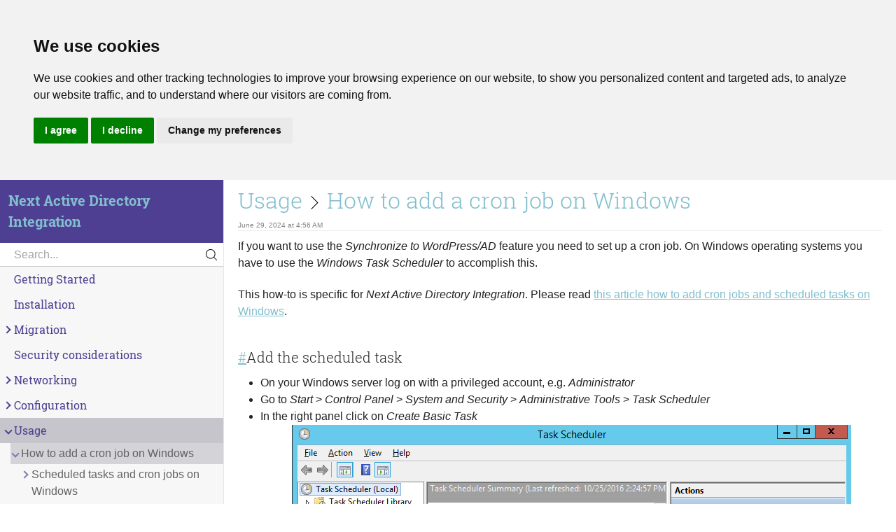

--- FILE ---
content_type: text/html; charset=UTF-8
request_url: https://docs.active-directory-wp.com/Usage/How_to_add_a_cron_job_on_Windows/index.html
body_size: 7249
content:
<!DOCTYPE html>
<html class="no-js" lang="en">
<head>
    <title>How to add a cron job on Windows </title>
    <meta charset="UTF-8">
    <meta http-equiv="X-UA-Compatible" content="IE=edge">

    <link rel="icon" href="../../themes/nextadi/img/favicon.ico" type="image/x-icon">

    <!-- Mobile -->
    <meta name="apple-mobile-web-app-capable" content="yes" />
    <meta name="viewport" content="width=device-width, initial-scale=1.0">
	<!-- Google tag (gtag.js) -->
<script async type="text/plain"  src="https://www.googletagmanager.com/gtag/js?id=G-2DYGFEJLVG"  data-cookie-consent="tracking"></script>
<script type="text/plain"  data-cookie-consent="tracking">
  window.dataLayer = window.dataLayer || [];
  function gtag(){dataLayer.push(arguments);}
  gtag('js', new Date());
  gtag('config', 'G-2DYGFEJLVG');
</script>
	<script async type="text/plain"  src="//pagead2.googlesyndication.com/pagead/js/adsbygoogle.js" data-cookie-consent="targeting"></script>
<script type="text/plain" data-cookie-consent="targeting">
	(adsbygoogle = window.adsbygoogle || []).push({
		google_ad_client: "ca-pub-7506505389364845",
        enable_page_level_ads: true
	});
</script>
    <!-- JS -->
    <script>
        window.base_url = "../../";
        document.documentElement.classList.remove('no-js');
    </script>

    <!-- Font -->
    
    <!-- CSS -->
    <link href='../../themes/nextadi/css/bootstrap/bootstrap.min.css' rel='stylesheet' type='text/css'><link href='../../themes/nextadi/css/theme-default.min.css' rel='stylesheet' type='text/css'><link href='../../themes/nextadi/css/fonts.css' rel='stylesheet' type='text/css'><link href='../../daux_libraries/search.css' rel='stylesheet' type='text/css'>
            <!-- Search -->
        <link href="../../daux_libraries/search.css" rel="stylesheet">
    </head>
<body class="">
    <div class="Columns content">
    <aside class="Columns__left Collapsible">
        <button type="button" class="Button Collapsible__trigger" aria-controls="sidebar_content" aria-expanded="false" aria-label="Toggle navigation">
            <span class="Collapsible__trigger__bar"></span>
            <span class="Collapsible__trigger__bar"></span>
            <span class="Collapsible__trigger__bar"></span>
        </button>

        <a class="Brand" href="https://active-directory-wp.com">Next Active Directory Integration</a>

    <div class="Search">
        <svg class="Search__icon" xmlns="http://www.w3.org/2000/svg" viewBox="0 0 451 451">
            <path d="M447.05 428l-109.6-109.6c29.4-33.8 47.2-77.9 47.2-126.1C384.65 86.2 298.35 0 192.35 0 86.25 0 .05 86.3.05 192.3s86.3 192.3 192.3 192.3c48.2 0 92.3-17.8 126.1-47.2L428.05 447c2.6 2.6 6.1 4 9.5 4s6.9-1.3 9.5-4c5.2-5.2 5.2-13.8 0-19zM26.95 192.3c0-91.2 74.2-165.3 165.3-165.3 91.2 0 165.3 74.2 165.3 165.3s-74.1 165.4-165.3 165.4c-91.1 0-165.3-74.2-165.3-165.4z"/>
        </svg>
        <input type="search" id="search_input" class="Search__field" placeholder="Search..." autocomplete="on"
               results=25 autosave=text_search>
    </div>

        <div class="Collapsible__content" id="sidebar_content">
            <!-- Navigation -->
            <ul class='Nav'><li class='Nav__item '><a href="../../Getting_Started.html">Getting Started</a></li><li class='Nav__item '><a href="../../Installation.html">Installation</a></li><li class='Nav__item  has-children'><a href="../../Migration/index.html" class="Nav__item__link"><i class="Nav__arrow">&nbsp;</i>Migration</a><ul class='Nav'><li class='Nav__item '><a href="../../Migration/Single_Site.html">Single Site</a></li><li class='Nav__item '><a href="../../Migration/Network.html">Network</a></li><li class='Nav__item '><a href="../../Migration/Export_previous_configuration.html">Export previous configuration</a></li></ul></li><li class='Nav__item '><a href="../../Security_considerations.html">Security considerations</a></li><li class='Nav__item  has-children'><a href="../../Networking/index.html" class="Nav__item__link"><i class="Nav__arrow">&nbsp;</i>Networking</a><ul class='Nav'><li class='Nav__item '><a href="../../Networking/Encryption_with_TLS.html">Encryption with TLS</a></li><li class='Nav__item  has-children'><a href="../../Networking/Single_Sign_On/index.html" class="Nav__item__link"><i class="Nav__arrow">&nbsp;</i>Single Sign On</a><ul class='Nav'><li class='Nav__item '><a href="../../Networking/Single_Sign_On/SSO_with_IIS_on_Windows.html">SSO with IIS on Windows</a></li><li class='Nav__item '><a href="../../Networking/Single_Sign_On/NTLM_SSO_with_Apache_on_Windows.html">NTLM SSO with Apache on Windows</a></li><li class='Nav__item '><a href="../../Networking/Single_Sign_On/Kerberos_SSO_with_Apache_on_Linux.html">Kerberos SSO with Apache on Linux</a></li><li class='Nav__item '><a href="../../Networking/Single_Sign_On/Kerberos_SSO_with_Apache_on_Windows.html">Kerberos SSO with Apache on Windows</a></li><li class='Nav__item '><a href="../../Networking/Single_Sign_On/Kerberos_Error_Codes.html">Kerberos Error Codes</a></li><li class='Nav__item '><a href="../../Networking/Single_Sign_On/Troubleshooting.html">Troubleshooting</a></li><li class='Nav__item '><a href="../../Networking/Single_Sign_On/Configure_browsers_to_use_Kerberos.html">Configure browsers to use Kerberos</a></li><li class='Nav__item '><a href="../../Networking/Single_Sign_On/Accessing_WordPress_without_a_valid_SSO_user.html">Accessing WordPress without a valid SSO user</a></li></ul></li></ul></li><li class='Nav__item  has-children'><a href="../../Configuration/index.html" class="Nav__item__link"><i class="Nav__arrow">&nbsp;</i>Configuration</a><ul class='Nav'><li class='Nav__item '><a href="../../Configuration/Profile.html">Profile</a></li><li class='Nav__item '><a href="../../Configuration/Environment.html">Environment</a></li><li class='Nav__item  has-children'><a href="../../Configuration/Multisite_configuration/index.html" class="Nav__item__link"><i class="Nav__arrow">&nbsp;</i>Multisite configuration</a><ul class='Nav'><li class='Nav__item '><a href="../../Configuration/Multisite_configuration/Profile_assignment.html">Profile assignment</a></li><li class='Nav__item '><a href="../../Configuration/Multisite_configuration/Profile_options.html">Profile options</a></li><li class='Nav__item '><a href="../../Configuration/Multisite_configuration/Common_use_cases.html">Common use cases</a></li></ul></li><li class='Nav__item '><a href="../../Configuration/User.html">User</a></li><li class='Nav__item '><a href="../../Configuration/Password.html">Password</a></li><li class='Nav__item '><a href="../../Configuration/Permissions.html">Permissions</a></li><li class='Nav__item '><a href="../../Configuration/Security.html">Security</a></li><li class='Nav__item '><a href="../../Configuration/SSO.html">SSO</a></li><li class='Nav__item  has-children'><a href="../../Configuration/Attributes/index.html" class="Nav__item__link"><i class="Nav__arrow">&nbsp;</i>Attributes</a><ul class='Nav'><li class='Nav__item '><a href="../../Configuration/Attributes/Adding_LDAP_attributes_to_the_Global_Catalog.html">Adding LDAP attributes to the Global Catalog</a></li></ul></li><li class='Nav__item '><a href="../../Configuration/Sync_to_AD.html">Sync to AD</a></li><li class='Nav__item '><a href="../../Configuration/Sync_to_WordPress.html">Sync to WordPress</a></li><li class='Nav__item '><a href="../../Configuration/Logger.html">Logger</a></li></ul></li><li class='Nav__item Nav__item--open has-children'><a href="../../Usage/index.html" class="Nav__item__link"><i class="Nav__arrow">&nbsp;</i>Usage</a><ul class='Nav'><li class='Nav__item Nav__item--open has-children'><a href="../../Usage/How_to_add_a_cron_job_on_Windows/index.html" class="Nav__item__link"><i class="Nav__arrow">&nbsp;</i>How to add a cron job on Windows</a><ul class='Nav'><li class='Nav__item '><a href="../../Usage/How_to_add_a_cron_job_on_Windows/Scheduled_tasks_and_cron_jobs_on_Windows/index.html" class="Nav__item__link"><i class="Nav__arrow">&nbsp;</i>Scheduled tasks and cron jobs on Windows</a><ul class='Nav'></ul></li></ul></li><li class='Nav__item '><a href="../../Usage/How_to_add_a_cron_job_via_Wp_Crontrol.html">How to add a cron job via Wp Crontrol</a></li><li class='Nav__item '><a href="../../Usage/How_to_add_a_cron_job_on_Linux.html">How to add a cron job on Linux</a></li></ul></li><li class='Nav__item  has-children'><a href="../../Premium_extensions/index.html" class="Nav__item__link"><i class="Nav__arrow">&nbsp;</i>Premium extensions</a><ul class='Nav'><li class='Nav__item  has-children'><a href="../../Premium_extensions/BuddyPress_Simple_Attributes/index.html" class="Nav__item__link"><i class="Nav__arrow">&nbsp;</i>BuddyPress Simple Attributes</a><ul class='Nav'><li class='Nav__item '><a href="../../Premium_extensions/BuddyPress_Simple_Attributes/Convert_Manager_attribute.html">Convert Manager attribute</a></li><li class='Nav__item '><a href="../../Premium_extensions/BuddyPress_Simple_Attributes/Convert_Name_attribute.html">Convert Name attribute</a></li></ul></li><li class='Nav__item '><a href="../../Premium_extensions/BuddyPress_Profile_Photo.html">BuddyPress Profile Photo</a></li><li class='Nav__item '><a href="../../Premium_extensions/WooCommerce_Login.html">WooCommerce Login</a></li><li class='Nav__item '><a href="../../Premium_extensions/UltimateMember_Login.html">UltimateMember Login</a></li><li class='Nav__item '><a href="../../Premium_extensions/User_Photo_integration.html">User Photo integration</a></li><li class='Nav__item '><a href="../../Premium_extensions/Profile_Pictures.html">Profile Pictures</a></li><li class='Nav__item '><a href="../../Premium_extensions/Custom_Role_Management.html">Custom Role Management</a></li><li class='Nav__item '><a href="../../Premium_extensions/WP_CLI.html">WP-CLI</a></li><li class='Nav__item '><a href="../../Premium_extensions/Active_Directory_Forest.html">Active Directory Forest</a></li></ul></li><li class='Nav__item  has-children'><a href="../../API/index.html" class="Nav__item__link"><i class="Nav__arrow">&nbsp;</i>API</a><ul class='Nav'><li class='Nav__item '><a href="../../API/Lifecycle.html">Lifecycle</a></li><li class='Nav__item '><a href="../../API/Authentication.html">Authentication</a></li><li class='Nav__item '><a href="../../API/Authorization.html">Authorization</a></li><li class='Nav__item '><a href="../../API/Synchronization.html">Synchronization</a></li><li class='Nav__item '><a href="../../API/User.html">User</a></li><li class='Nav__item '><a href="../../API/LDAP.html">LDAP</a></li><li class='Nav__item '><a href="../../API/Logging.html">Logging</a></li></ul></li><li class='Nav__item  has-children'><a href="../../Technical_details/index.html" class="Nav__item__link"><i class="Nav__arrow">&nbsp;</i>Technical details</a><ul class='Nav'><li class='Nav__item '><a href="../../Technical_details/Startup_process.html">Startup process</a></li><li class='Nav__item '><a href="../../Technical_details/Authentication_process.html">Authentication process</a></li><li class='Nav__item '><a href="../../Technical_details/Verification_process.html">Verification process</a></li><li class='Nav__item  has-children'><a href="../../Technical_details/Active_Directory_internals/index.html" class="Nav__item__link"><i class="Nav__arrow">&nbsp;</i>Active Directory internals</a><ul class='Nav'><li class='Nav__item '><a href="../../Technical_details/Active_Directory_internals/Account_Lockout_Policy.html">Account Lockout Policy</a></li><li class='Nav__item '><a href="../../Technical_details/Active_Directory_internals/Find_slow_LDAP_queries.html">Find slow LDAP queries</a></li><li class='Nav__item '><a href="../../Technical_details/Active_Directory_internals/Kerberos_principals.html">Kerberos principals</a></li><li class='Nav__item '><a href="../../Technical_details/Active_Directory_internals/Users.html">Users</a></li></ul></li><li class='Nav__item '><a href="../../Technical_details/Synchronization_of_security_groups.html">Synchronization of security groups</a></li><li class='Nav__item  has-children'><a href="../../Technical_details/Fixing_issues_related_to_Kerberos/Unsupported_encryption_types_between_Samba_and_Active_Directory.html" class="Nav__item__link"><i class="Nav__arrow">&nbsp;</i>Fixing issues related to Kerberos</a><ul class='Nav'><li class='Nav__item '><a href="../../Technical_details/Fixing_issues_related_to_Kerberos/Unsupported_encryption_types_between_Samba_and_Active_Directory.html">Unsupported encryption types between Samba and Active Directory</a></li><li class='Nav__item '><a href="../../Technical_details/Fixing_issues_related_to_Kerberos/Recreate_a_Keytab_for_an_existing_SPN.html">Recreate a Keytab for an existing SPN</a></li></ul></li><li class='Nav__item '><a href="../../Technical_details/WordPress_authentication_workflow.html">WordPress authentication workflow</a></li></ul></li><li class='Nav__item  has-children'><a href="../../FAQ/index.html" class="Nav__item__link"><i class="Nav__arrow">&nbsp;</i>FAQ</a><ul class='Nav'><li class='Nav__item '><a href="../../FAQ/Running_NADI_in_large_enterprises.html">Running NADI in large enterprises</a></li><li class='Nav__item '><a href="../../FAQ/Running_NADI_on_WP_Engine.html">Running NADI on WP Engine</a></li><li class='Nav__item '><a href="../../FAQ/Running_NADI_on_SiteGround.html">Running NADI on SiteGround</a></li><li class='Nav__item '><a href="../../FAQ/How_to_trigger_authentication_for_custom_URL.html">How to trigger authentication for custom URL</a></li><li class='Nav__item '><a href="../../FAQ/Connecting_NADI_to_Synology_Directory_Server.html">Connecting NADI to Synology Directory Server</a></li><li class='Nav__item '><a href="../../FAQ/Using_NADI_with_Duo_Security.html">Using NADI with Duo Security</a></li><li class='Nav__item '><a href="../../FAQ/Changing_WordPress_AUTH_SALT_constant.html">Changing WordPress AUTH SALT constant</a></li></ul></li><li class='Nav__item '><a href="../../Privacy_Policy.html">Privacy Policy</a></li></ul>

            <div class="Links">
                                    <hr/>
                                            <a href="https://de.wordpress.org/plugins/next-active-directory-integration/" target="_blank">Download</a>
                        <br />
                                            <a href="https://active-directory-wp.com" target="_blank">Professional support and premium extensions</a>
                        <br />
                                            <a href="https://dreitier.com" target="_blank">Maintainer's homepage</a>
                        <br />
                                            <a href="https://github.com/NeosIT/active-directory-integration2/issues" target="_blank">Help/Support/Bugs</a>
                        <br />
                                                </div>

                            <div class="CodeToggler">
                    <hr/>
                    <label class="Checkbox">Show Code Blocks                        <input type="checkbox" class="CodeToggler__button--main" checked="checked"/>
                        <div class="Checkbox__indicator"></div>
                    </label>
                </div>
            
                                    <div class="Twitter">
                        <hr/>
                        	<p>
    <a class="Twitter__button" target="_blank" title="Follow @dreitier on Twitter" href="https://twitter.com/intent/follow?screen_name=dreitier">
        <svg xmlns="http://www.w3.org/2000/svg" viewBox="0 0 72 72"><path fill="none" d="M0 0h72v72H0z"/><path class="icon" fill="#fff" d="M68.812 15.14c-2.348 1.04-4.87 1.744-7.52 2.06 2.704-1.62 4.78-4.186 5.757-7.243-2.53 1.5-5.33 2.592-8.314 3.176C56.35 10.59 52.948 9 49.182 9c-7.23 0-13.092 5.86-13.092 13.093 0 1.026.118 2.02.338 2.98C25.543 24.527 15.9 19.318 9.44 11.396c-1.125 1.936-1.77 4.184-1.77 6.58 0 4.543 2.312 8.552 5.824 10.9-2.146-.07-4.165-.658-5.93-1.64-.002.056-.002.11-.002.163 0 6.345 4.513 11.638 10.504 12.84-1.1.298-2.256.457-3.45.457-.845 0-1.666-.078-2.464-.23 1.667 5.2 6.5 8.985 12.23 9.09-4.482 3.51-10.13 5.605-16.26 5.605-1.055 0-2.096-.06-3.122-.184 5.794 3.717 12.676 5.882 20.067 5.882 24.083 0 37.25-19.95 37.25-37.25 0-.565-.013-1.133-.038-1.693 2.558-1.847 4.778-4.15 6.532-6.774z"/></svg>
        <span class="Twitter__button__label">Follow @dreitier</span>
    </a>
	</p>
	<p>
    <a class="Twitter__button" target="_blank" title="Follow @schakko on Twitter" href="https://twitter.com/intent/follow?screen_name=schakko">
        <svg xmlns="http://www.w3.org/2000/svg" viewBox="0 0 72 72"><path fill="none" d="M0 0h72v72H0z"/><path class="icon" fill="#fff" d="M68.812 15.14c-2.348 1.04-4.87 1.744-7.52 2.06 2.704-1.62 4.78-4.186 5.757-7.243-2.53 1.5-5.33 2.592-8.314 3.176C56.35 10.59 52.948 9 49.182 9c-7.23 0-13.092 5.86-13.092 13.093 0 1.026.118 2.02.338 2.98C25.543 24.527 15.9 19.318 9.44 11.396c-1.125 1.936-1.77 4.184-1.77 6.58 0 4.543 2.312 8.552 5.824 10.9-2.146-.07-4.165-.658-5.93-1.64-.002.056-.002.11-.002.163 0 6.345 4.513 11.638 10.504 12.84-1.1.298-2.256.457-3.45.457-.845 0-1.666-.078-2.464-.23 1.667 5.2 6.5 8.985 12.23 9.09-4.482 3.51-10.13 5.605-16.26 5.605-1.055 0-2.096-.06-3.122-.184 5.794 3.717 12.676 5.882 20.067 5.882 24.083 0 37.25-19.95 37.25-37.25 0-.565-.013-1.133-.038-1.693 2.558-1.847 4.778-4.15 6.532-6.774z"/></svg>
        <span class="Twitter__button__label">Follow @schakko</span>
    </a>
	</p>
                    </div>
                
                        </div>
    </aside>
    <div class="Columns__right">
        <div class="Columns__right__content">
            <div class="doc_content">
                <article class="content-page">

    <div class="Page__header">
        <h1><a href="../../Usage/index.html">Usage</a> <svg class="Page__header--separator" xmlns="http://www.w3.org/2000/svg" viewBox="0 0 477.175 477.175"><path d="M360.73 229.075l-225.1-225.1c-5.3-5.3-13.8-5.3-19.1 0s-5.3 13.8 0 19.1l215.5 215.5-215.5 215.5c-5.3 5.3-5.3 13.8 0 19.1 2.6 2.6 6.1 4 9.5 4 3.4 0 6.9-1.3 9.5-4l225.1-225.1c5.3-5.2 5.3-13.8.1-19z"/></svg> <a href="../../Usage/How_to_add_a_cron_job_on_Windows/index.html">How to add a cron job on Windows</a></h1>
                <span class="ModifiedDate">
            June 29, 2024 at 4:56 AM        </span>
                    </div>

    <div class="s-content">
        <p>If you want to use the <em>Synchronize to WordPress/AD</em> feature you need to set up a cron job.
On Windows operating systems you have to use the <em>Windows Task Scheduler</em> to accomplish this.</p>
<p>This how-to is specific for <em>Next Active Directory Integration</em>. Please read <a href="Scheduled_tasks_and_cron_jobs_on_Windows/index.html">this article how to add cron jobs and scheduled tasks on Windows</a></a>.</p>
<h2><a id="add-the-scheduled-task" href="#add-the-scheduled-task" class="Permalink" aria-hidden="true" title="Permalink">#</a>Add the scheduled task</h2>
<ul>
<li>
<p>On your Windows server log on with a privileged account, e.g. <em>Administrator</em></p>
</li>
<li>
<p>Go to <em>Start</em> &gt; <em>Control Panel</em> &gt; <em>System and Security</em> &gt; <em>Administrative Tools</em> &gt; <em>Task Scheduler</em></p>
</li>
<li>
<p>In the right panel click on <em>Create Basic Task</em>
<img src="windows_task_scheduler.png" alt="Windows Task Scheduler" /></p>
</li>
<li>
<p>Enter a name like “Sync to WordPress* and click <em>Next</em></p>
</li>
<li>
<p>On the next page define the scheduled dates when the task has to run. Every night should be often enough.</p>
</li>
<li>
<p>On the <em>Action</em> page select <em>Start a program</em></p>
</li>
</ul>
<h2><a id="using-powershell" href="#using-powershell" class="Permalink" aria-hidden="true" title="Permalink">#</a>Using PowerShell</h2>
<p><!--
<script async src="https://pagead2.googlesyndication.com/pagead/js/adsbygoogle.js"></script>
-->
<ins class="adsbygoogle"
     style="display:block; text-align:center;"
     data-ad-layout="in-article"
     data-ad-format="fluid"
     data-ad-client="ca-pub-7506505389364845"
     data-ad-slot="1803328577"></ins>
<!--
<script>
     (adsbygoogle = window.adsbygoogle || []).push({});
</script>
--></p>
<ul>
<li>
<p>PowerShell is available on Windows 7 and later, as well as on Windows Server 2008 R2 and later</p>
</li>
<li>
<p>The <em>Program/script</em> input field must contain <em>powershell</em></p>
</li>
<li>
<p>The input field <em>Add arguments (optional)</em> must be populated with the following command</p>
</li>
<li>
<p>Some parameters must be adjusted e.g. <code>${SERVER_URL}</code> (must point to the WordPress instance), <code>${TOKEN}</code> (must contain your auth code)</p>
<pre><code>  -Command &quot;Invoke-WebRequest -Uri ${SERVERURL}/wp-admin/admin.php -Method POST -Body @{'next_ad_int-task'='sync-to-wordpress';'auth-code'='${TOKEN}'}&quot;
</code></pre>
</li>
</ul>
<div class="alert alert-warning">In case you are using Kerberos authentication, you have to append the Parameter <em>-UseDefaultCredentials</em> to the <em>Invoke-WebRequest</em>. You also have to make sure that the user under which the scheduled task is running, has a valid Kerberos token and is able to access the website.</div>
 <img src="create_task_using_powershell.png" alt="Create basic PowerShell task in Windows Task Scheduler" />
<ul>
<li>Click <em>Next</em> and <em>Finish</em>
</li>
</ul>
<p>The added task will automatically run on the next scheduled date.</p>
<h2><a id="using-wget" href="#using-wget" class="Permalink" aria-hidden="true" title="Permalink">#</a>Using wget</h2>
<div class="alert alert-warning">
If you are using Kerberos as a method for SSO, please go with the PowerShell solution described above.
</div>
<ul>
<li>
<p>Download the <em>wget</em> setup package from <a href="http://gnuwin32.sourceforge.net/packages/wget.htm" target="__blank">http://gnuwin32.sourceforge.net/packages/wget.htm</a> or use this link <a href="http://downloads.sourceforge.net/gnuwin32/wget-1.11.4-1-setup.exe" target="__blank">link to sourceforge</a>. Please note that the ZIP file does not include the required libraries.</p>
</li>
<li>
<p>Let the setup programm install wget into e.g. <em>c:/wget</em></p>
</li>
<li>
<p>The <em>Program/script</em> input field must point to the previously installed <em>wget.exe</em> (<em>c:/wget/bin/wget.exe</em>)</p>
<ul>
<li>The input field <em>Add arguments (optional)</em> must be populated with the <em>wget</em> parameters provided in NADI on the <em>Sync to WordPress</em> respective <em>Sync to AD</em> page, like <code>--post-data &quot;next_ad_int-task=sync-to-ad&amp;auth-code=MFuyIpDJEEOUhw8cLsB0&quot; http://localhost/wp-admin/admin.php</code>
</li>
</ul>
  <img src="create_basic_task.png" alt="Create basic wget task in Windows Task Scheduler" />
</li>
<li>
<p>Click <em>Next</em> and <em>Finish</em></p>
</li>
</ul>
<p>The added task will automatically run on the next scheduled date.</p>
<img src="running_the_synchronizer_task.png" alt="The synchronization task is running" />
    </div>

        <nav>
        <ul class="Pager">
            <li class=Pager--prev><a href="../../Usage/index.html">Previous</a></li>            <li class=Pager--next><a href="../../Usage/How_to_add_a_cron_job_on_Windows/Scheduled_tasks_and_cron_jobs_on_Windows/index.html">Next</a></li>        </ul>
    </nav>
    </article>

            </div>
        </div>
    </div>
</div>

    <script type="text/javascript" charset="UTF-8">
document.addEventListener('DOMContentLoaded', function () {
cookieconsent.run({"notice_banner_type":"headline","consent_type":"express","palette":"light","language":"en","page_load_consent_levels":["strictly-necessary"],"notice_banner_reject_button_hide":false,"preferences_center_close_button_hide":false,"page_refresh_confirmation_buttons":false,"website_privacy_policy_url":"/Privacy_Policy"});
});
</script><!-- Google Tag Manager (noscript) -->
<noscript><iframe src="https://www.googletagmanager.com/ns.html?id=G-2DYGFEJLVG" height="0" width="0" style="display:none;visibility:hidden"></iframe></noscript>
<!-- End Google Tag Manager (noscript) -->
    <!-- JS -->
    <script src="../../themes/nextadi/js/daux.min.js"></script><script src="../../themes/nextadi/js/cookie-consent-4.1.0.js"></script>
        <script>
        
        window.searchLanguage = "";
        window.searchTranslation = {"Search_one_result":"1 result","Search_results":"!count results","Search_no_results":"Nothing found","Search_common_words_ignored":"Common words are largely ignored","Search_too_short":"Search too short","Search_one_character_or_more":"Should be one character or more","Search_should_be_x_or_more":"Should be !min characters or more","Link_previous":"Previous","Link_next":"Next"};
    </script>

    <!-- Search -->
    <script type="text/javascript" src="../../daux_libraries/search.min.js"></script>

    <script>
        window.search({'base_url': '../../'})
    </script>

</body>
</html>


--- FILE ---
content_type: text/css
request_url: https://docs.active-directory-wp.com/themes/nextadi/css/theme-default.min.css
body_size: 6164
content:
html{-ms-text-size-adjust:100%;-webkit-text-size-adjust:100%;font-family:sans-serif}body{margin:0}article,aside,details,figcaption,figure,footer,header,main,menu,nav,section,summary{display:block}audio,canvas,progress,video{display:inline-block}audio:not([controls]){height:0;display:none}progress{vertical-align:baseline}template,[hidden]{display:none}a{-webkit-text-decoration-skip:objects;background-color:rgba(0,0,0,0)}a:active,a:hover{outline-width:0}abbr[title]{border-bottom:0;-webkit-text-decoration:underline dotted;text-decoration:underline dotted}b,strong{font-weight:inherit;font-weight:bolder}dfn{font-style:italic}h1{margin:.67em 0;font-size:2em}mark{color:#000;background-color:#ff0}small{font-size:80%}sub,sup{vertical-align:baseline;font-size:75%;line-height:0;position:relative}sub{bottom:-.25em}sup{top:-.5em}img{border-style:none}svg:not(:root){overflow:hidden}code,kbd,pre,samp{font-family:monospace,monospace;font-size:1em}figure{margin:1em 40px}hr{box-sizing:content-box;height:0;overflow:visible}button,input,select,textarea{font:inherit;margin:0}optgroup{font-weight:700}button,input{overflow:visible}button,select{text-transform:none}button,html [type=button],[type=reset],[type=submit]{-webkit-appearance:button}button::-moz-focus-inner,[type=button]::-moz-focus-inner,[type=reset]::-moz-focus-inner,[type=submit]::-moz-focus-inner{border-style:none;padding:0}button:-moz-focusring,[type=button]:-moz-focusring,[type=reset]:-moz-focusring,[type=submit]:-moz-focusring{outline:1px dotted ButtonText}fieldset{border:1px solid silver;margin:0 2px;padding:.35em .625em .75em}legend{box-sizing:border-box;color:inherit;max-width:100%;white-space:normal;padding:0;display:table}textarea{overflow:auto}[type=checkbox],[type=radio]{box-sizing:border-box;padding:0}[type=number]::-webkit-inner-spin-button,[type=number]::-webkit-outer-spin-button{height:auto}[type=search]{-webkit-appearance:textfield;outline-offset:-2px}[type=search]::-webkit-search-cancel-button,[type=search]::-webkit-search-decoration{-webkit-appearance:none}::-webkit-input-placeholder{color:inherit;opacity:.54}::-webkit-file-upload-button{-webkit-appearance:button;font:inherit}@font-face{font-family:Roboto Slab;font-style:normal;font-weight:300;font-display:fallback;src:url(../fonts/robotoslab-light.eot);src:url(../fonts/robotoslab-light.eot?#iefix)format("embedded-opentype"),url(../fonts/robotoslab-light.woff2)format("woff2"),url(../fonts/robotoslab-light.woff)format("woff"),url(../fonts/robotoslab-light.ttf)format("truetype"),url(../fonts/robotoslab-light.svg#roboto_slablight)format("svg");unicode-range:U+??,U+131,U+152-153,U+2C6,U+2DA,U+2DC,U+2000-206F,U+2074,U+20AC,U+2212,U+2215}@font-face{font-family:Roboto Slab;font-style:normal;font-weight:400;font-display:fallback;src:url(../fonts/robotoslab-regular.eot);src:url(../fonts/robotoslab-regular.eot?#iefix)format("embedded-opentype"),url(../fonts/robotoslab-regular.woff2)format("woff2"),url(../fonts/robotoslab-regular.woff)format("woff"),url(../fonts/robotoslab-regular.ttf)format("truetype"),url(../fonts/robotoslab-regular.svg#roboto_slabregular)format("svg");unicode-range:U+??,U+131,U+152-153,U+2C6,U+2DA,U+2DC,U+2000-206F,U+2074,U+20AC,U+2212,U+2215}@font-face{font-family:Roboto Slab;font-style:normal;font-weight:700;font-display:fallback;src:url(../fonts/robotoslab-bold.eot);src:url(../fonts/robotoslab-bold.eot?#iefix)format("embedded-opentype"),url(../fonts/robotoslab-bold.woff2)format("woff2"),url(../fonts/robotoslab-bold.woff)format("woff"),url(../fonts/robotoslab-bold.ttf)format("truetype"),url(../fonts/robotoslab-bold.svg#roboto_slabbold)format("svg");unicode-range:U+??,U+131,U+152-153,U+2C6,U+2DA,U+2DC,U+2000-206F,U+2074,U+20AC,U+2212,U+2215}*,:after,:before{box-sizing:border-box}body{margin:0;padding:0}html{font-size:14px}@media (min-width:850px){html{font-size:16px}}html,body{height:100%;color:#222;background-color:#fff}.Columns__left{background-color:#f7f7f7}.Columns__right__content{background-color:#fff;padding:10px}@media (max-width:768px){html:not(.no-js) .Collapsible__content{height:0;transition:height .4s ease-in-out;overflow:hidden}}.Collapsible__trigger{float:right;-webkit-filter:none;filter:none;box-shadow:none;background-color:rgba(0,0,0,0);background-image:none;border:0;margin:12px;padding:7px 10px}.Collapsible__trigger__bar{width:18px;height:2px;background-color:#82becd;margin-top:2px;margin-bottom:3px;display:block}.Collapsible__trigger:hover{box-shadow:none;background-color:#82becd}.Collapsible__trigger:hover .Collapsible__trigger__bar{background-color:#4e3f92}@media screen and (min-width:769px){body{background-color:#82becd}.Navbar{z-index:1030;width:100%;position:fixed}.Collapsible__trigger{display:none!important}.Collapsible__content{display:block!important}.Columns{height:100%}.Columns:after,.Columns:before{content:" ";display:table}.Columns:after{clear:both}.Columns__left,.Columns__right{min-height:1px;float:left;height:100%;position:relative;overflow:auto}.Columns__left{width:25%;border-right:1px solid #e7e7e9;overflow-x:hidden}.Columns__right{width:75%}.Columns__right__content{min-height:100%;padding:0 20px 20px}}.Page{max-width:860px}body{font-feature-settings:"kern" 1,"kern";font-kerning:normal;-webkit-font-smoothing:antialiased;-moz-osx-font-smoothing:grayscale;font-family:-apple-system,\.SFNSText-Regular,San Francisco,Roboto,Segoe UI,Helvetica Neue,Lucida Grande,Arial,sans-serif;line-height:1.5}h1,h2,h3,h4,h5,h6{font-family:Roboto Slab,-apple-system,\.SFNSText-Regular,San Francisco,Roboto,Segoe UI,Helvetica Neue,Lucida Grande,Arial,sans-serif;font-weight:300}.s-content h1,.s-content h2,.s-content h3,.s-content h4,.s-content h5,.s-content h6{cursor:text;margin:2em 0 .5em;line-height:1.4em}.s-content h1 tt,.s-content h1 code,.s-content h2 tt,.s-content h2 code,.s-content h3 tt,.s-content h3 code,.s-content h4 tt,.s-content h4 code,.s-content h5 tt,.s-content h5 code,.s-content h6 tt,.s-content h6 code{font-size:inherit}.s-content h1 i,.s-content h2 i,.s-content h3 i,.s-content h4 i,.s-content h5 i,.s-content h6 i{font-size:.7em}.s-content h1 p,.s-content h2 p,.s-content h3 p,.s-content h4 p,.s-content h5 p,.s-content h6 p{margin-top:0}.s-content h1{margin-top:0;font-size:1.563rem}.s-content h2{font-size:1.25rem}.s-content h3{font-size:1rem}.s-content h4,.s-content h5,.s-content h6{font-size:.75rem}.s-content a{text-decoration:underline}.s-content small{font-size:.75rem}.s-content p{margin-bottom:1.3em}.s-content ul,.s-content ol{padding-left:2em}.s-content ul p,.s-content ul ul{margin:0}.s-content dl{padding:0}.s-content dl dt{margin:15px 0 5px;padding:0;font-style:italic;font-weight:700}.s-content dl dt:first-child{padding:0}.s-content dl dd{margin:0 0 15px;padding:0 15px}.s-content blockquote{border-left:.25em solid #4e3f92;margin:.75em 2em;padding:.5em 1em;font-style:italic}.s-content blockquote cite{font-style:italic}.s-content blockquote cite:before{content:"—";padding-right:.5em}.s-content table{width:100%;border-collapse:collapse;margin-bottom:1em;padding:0;font-size:.75rem}.s-content table+table{margin-top:1em}.s-content table tr{background-color:#fff;border-top:1px solid #eee;margin:0;padding:0}.s-content table tr:nth-child(2n){background-color:#f2f3f3}.s-content table th{background:#d7dadb;border:1px solid #bdc1c4;margin:0;padding:.5em;font-weight:700}.s-content table td{border:1px solid #d7dadb;margin:0;padding:.5em}.s-content ul>:first-child,.s-content ol>:first-child,.s-content blockquote>:first-child,.s-content dl dt>:first-child,.s-content dl dd>:first-child,.s-content table th>:first-child,.s-content table td>:first-child{margin-top:0}.s-content ul>:last-child,.s-content ol>:last-child,.s-content blockquote>:last-child,.s-content dl dt>:last-child,.s-content dl dd>:last-child,.s-content table th>:last-child,.s-content table td>:last-child{margin-bottom:0}.s-content img{max-width:100%;margin:0 auto;display:block}.s-content code{background:#fafafa;border:1px solid #bdc1c4;border-radius:4px;padding-top:.1rem;padding-bottom:.1rem;font-family:Monaco,Menlo,Consolas,Lucida Console,Courier New,monospace;box-shadow:0 1px 1px rgba(0,0,0,.125)}.s-content code:before,.s-content code:after{letter-spacing:-.2em;content:" "}.s-content pre{color:#333;background:#f5f2f0;border:0;border-radius:0;margin:0 -20px 20px;padding:.75em 20px;line-height:1.5em;overflow:auto}.s-content pre code{white-space:pre;box-shadow:none;margin:0;padding:0}.s-content pre code:before,.s-content pre code:after{display:none}.s-content pre code,.s-content pre tt{background-color:rgba(0,0,0,0);border:0}.s-content u,.s-content ins{border-bottom:1px solid #222;text-decoration:none}.s-content u a,.s-content ins a,.s-content del a{color:inherit}a{color:#82becd;text-decoration:none}a.Link--external:after{content:" " url([data-uri])}a.Link--broken{color:red}p{margin:0 0 1em}hr{clear:both;border:0;border-top:1px solid #ddd;margin:1em 0}.Button{text-align:center;vertical-align:middle;touch-action:manipulation;cursor:pointer;white-space:nowrap;background-image:none;border:1px solid rgba(0,0,0,0);border-radius:4px;margin-bottom:0;display:inline-block}.Button--small{border-radius:3px;font-size:12px;line-height:1.5}.Button--default{color:#333;background-color:#fff;border-color:#ccc}.Button--default.Button--active{color:#333;background-color:#e6e6e6;border-color:#adadad}.Brand{text-shadow:none;color:#82becd;background-color:#4e3f92;padding:.75em .6em;font-family:Roboto Slab,-apple-system,\.SFNSText-Regular,San Francisco,Roboto,Segoe UI,Helvetica Neue,Lucida Grande,Arial,sans-serif;font-size:1.25rem;font-weight:700;display:block}.Navbar{height:50px;background-color:#4e3f92;margin-bottom:0;box-shadow:0 1px 5px rgba(0,0,0,.25)}.Navbar .Brand{float:left;height:50px;line-height:20px}.CodeToggler{padding:0 20px}.CodeToggler__text{vertical-align:middle;padding:6px 10px 6px 0;font-size:12px;line-height:1.5;display:inline-block}.no-js .CodeToggler{display:none}.Nav{margin:0;padding:0}.Nav__arrow{width:16px;margin-left:-16px;display:inline-block;position:relative}.Nav__arrow:before{content:"";width:.5em;height:.5em;border-top:.15em solid #4e3f92;border-right:.15em solid #4e3f92;margin:-.25em 0 0 -.4em;transition-duration:.3s;display:block;position:absolute;top:50%;left:50%;-webkit-transform:rotate(45deg);transform:rotate(45deg)}.Nav__item{display:block}.Nav__item a{color:#4e3f92;text-shadow:none;margin:0;padding:6px 15px 6px 20px;font-family:Roboto Slab,-apple-system,\.SFNSText-Regular,San Francisco,Roboto,Segoe UI,Helvetica Neue,Lucida Grande,Arial,sans-serif;font-weight:400;display:block}.Nav__item a:hover{color:#4e3f92;text-shadow:none;background-color:#c5c5cb}.Nav .Nav{margin-left:15px}html:not(.no-js) .Nav .Nav{height:0;transition:height .4s ease-in-out;overflow:hidden}.Nav .Nav .Nav__item a{color:#222;opacity:.7;margin:0 0 0 -15px;padding:3px 30px;font-family:-apple-system,\.SFNSText-Regular,San Francisco,Roboto,Segoe UI,Helvetica Neue,Lucida Grande,Arial,sans-serif}.Nav .Nav .Nav__item a:hover{opacity:1}.Nav .Nav .Nav__item--active a{color:#4e3f92}.Nav__item--open>a,.Nav__item--active>a{background-color:#c5c5cb}.Nav__item--open>a>.Nav__arrow:before{margin-left:-.25em;-webkit-transform:rotate(135deg);transform:rotate(135deg)}.Page__header{border-bottom:1px solid #eee;margin:0 0 10px;padding:0}.Page__header:before,.Page__header:after{content:" ";display:table}.Page__header:after{clear:both}.Page__header h1{margin:0;padding:0;line-height:57px}.Page__header--separator{height:.6em}.Page__header a{text-decoration:none}.Page__header .ModifiedDate{float:left;color:gray;font-size:10px}.Page__header .EditOn{float:right;color:gray;font-size:10px}.Links{padding:0 20px}.Links a{color:#4e3f92;font-family:Roboto Slab,-apple-system,\.SFNSText-Regular,San Francisco,Roboto,Segoe UI,Helvetica Neue,Lucida Grande,Arial,sans-serif;font-weight:400;line-height:2em}.Twitter{padding:0 20px;font:11px/18px Helvetica Neue,Arial,sans-serif}.Twitter__button{vertical-align:top;zoom:1;height:20px;box-sizing:border-box;color:#fff;cursor:pointer;background-color:#1b95e0;border-radius:3px;padding:1px 8px 1px 6px;font-weight:500;text-decoration:none;display:inline-block;position:relative}.Twitter__button .Twitter__button__label{vertical-align:top;zoom:1;white-space:nowrap;margin-left:3px;display:inline-block}.Twitter__button svg{width:14px;height:14px;display:inline-block;position:relative;top:2px}.PoweredBy{padding:0 20px 1rem;font-size:.75rem}.Search{position:relative}.Search__field{width:100%;height:34px;color:#555;background:#fff;border-width:0 0 1px;border-bottom-style:solid;border-bottom-color:#ccc;padding:6px 30px 6px 20px;transition:border-color .15s ease-in-out;display:block}.Search__field:focus{border-color:#82becd;outline:0}.Search__icon{width:16px;height:16px;position:absolute;top:9px;right:9px}.Navbar .Search{float:right;margin:8px 20px}.Navbar .Search__field{border-width:0;border-radius:4px;padding-left:10px;box-shadow:inset 0 1px 1px rgba(0,0,0,.075)}.TableOfContentsContainer{float:right;min-width:300px;max-width:25%;padding-left:1em}.TableOfContentsContainer__title{margin-bottom:0!important}.TableOfContentsContainer__content{border:2px solid #efefef;border-width:4px 2px 2px 6px}.TableOfContentsContainer__content>.TableOfContents>li+li{border-top:1px solid #ddd}ul.TableOfContents{margin:0;padding-left:0;font-size:1rem;list-style-type:none}ul.TableOfContents p{margin-bottom:0}ul.TableOfContents a{padding:.2em 0 .2em .75em;text-decoration:none;display:block}ul.TableOfContents .TableOfContents{padding-left:.75em}.Pager{text-align:center;clear:both;margin:1em 0;padding-left:0;list-style:none}.Pager:before,.Pager:after{content:" ";display:table}.Pager:after{clear:both}.Pager li{display:inline}.Pager li>a{background-color:#fff;border:1px solid #ddd;border-radius:15px;padding:5px 14px;display:inline-block}.Pager li>a:hover,.Pager li>a:focus{background-color:#eee;text-decoration:none}.Pager--next>a{float:right}.Pager--prev>a{float:left}.Checkbox{cursor:pointer;padding-left:30px;display:block;position:relative}.Checkbox input{z-index:-1;opacity:0;position:absolute}.Checkbox__indicator{width:20px;height:20px;background:#e6e6e6;margin-top:-10px;position:absolute;top:50%;left:0}.Checkbox__indicator:after{content:"";display:none;position:absolute}.Checkbox:hover input~.Checkbox__indicator,.Checkbox input:focus~.Checkbox__indicator{background:#ccc}.Checkbox input:checked~.Checkbox__indicator{background:#4e3f92}.Checkbox input:checked~.Checkbox__indicator:after{display:block}.Checkbox:hover input:not([disabled]):checked~.Checkbox__indicator,.Checkbox input:checked:focus~.Checkbox__indicator{background:#82becd}.Checkbox input:disabled~.Checkbox__indicator{pointer-events:none;opacity:.6;background:#e6e6e6}.Checkbox .Checkbox__indicator:after{width:5px;height:10px;border:2px solid #fff;border-width:0 2px 2px 0;top:4px;left:8px;-webkit-transform:rotate(45deg);transform:rotate(45deg)}.Checkbox input:disabled~.Checkbox__indicator:after{border-color:#7b7b7b}.Hidden{display:none}.Neos__cta{color:#fff;background-color:#bfd730;padding:15px;font-size:1.25em}.Neos__cta a{color:#fff;text-decoration:underline}.Neos__cta a:hover{color:#4e3f92}.Neos__cta .Btn{color:#000;touch-action:manipulation;cursor:pointer;background-color:rgba(255,255,255,.9);border:1px solid rgba(0,0,0,0);border-radius:4px;margin-top:14px;padding:6px 12px;font-size:14px;font-weight:700;text-decoration:none}.Neos__cta .Btn:hover{color:#4e3f92;background-color:#fff;box-shadow:1px 3px 10px rgba(0,0,0,.5)}.Container{margin-left:auto;margin-right:auto}.Container--inner{width:80%;margin:0 auto}@media (min-width:769px){.Container{width:750px}}@media (min-width:992px){.Container{width:970px}}@media (min-width:1200px){.Container{width:1170px}}.Homepage{color:#4e3f92;box-shadow:none;background-color:#82becd;border:0;border-radius:0;margin-bottom:0;padding-bottom:0;overflow:hidden;padding-top:60px!important}.HomepageTitle h2{width:80%;text-align:center;margin:20px auto;font-size:30px}.HomepageImage img{max-width:80%;height:auto;margin:0 auto;display:block}.HomepageButtons{text-align:center;background-color:#c5c5cb;padding:20px 0}.HomepageButtons:before,.HomepageButtons:after{content:" ";display:table}.HomepageButtons:after{clear:both}.HomepageButtons .Button--hero{text-shadow:none;opacity:.8;text-transform:uppercase;-webkit-filter:none;filter:none;box-shadow:none;background-image:none;border:5px solid #4e3f92;border-radius:0;margin:0 10px;padding:20px 30px;font-family:Roboto Slab,-apple-system,\.SFNSText-Regular,San Francisco,Roboto,Segoe UI,Helvetica Neue,Lucida Grande,Arial,sans-serif;font-weight:700}@media (max-width:768px){.HomepageButtons .Button--hero{margin-bottom:10px;display:block}}.HomepageButtons .Button--hero:hover{opacity:1}.HomepageButtons .Button--hero.Button--secondary{color:#4e3f92;background-color:#c5c5cb}.HomepageButtons .Button--hero.Button--primary{color:#f7f7f7;background-color:#4e3f92}.HomepageContent{background-color:#fff;padding:40px 0}.HomepageContent ul li,.HomepageContent ol li{margin-bottom:.5em;list-style:none;position:relative}.HomepageContent ul li:before,.HomepageContent ol li:before{content:"";width:0;height:0;float:left;border:.5em solid rgba(0,0,0,0);border-left-color:#82becd;margin-top:-.5em;display:block;position:absolute;top:50%;left:-1.5em}.HomepageContent .HeroText{margin-bottom:20px;font-family:Roboto Slab,-apple-system,\.SFNSText-Regular,San Francisco,Roboto,Segoe UI,Helvetica Neue,Lucida Grande,Arial,sans-serif;font-size:16px;font-weight:300;line-height:1.4}@media (min-width:769px){.HomepageContent{padding:40px 20px}.HomepageContent .HeroText{font-size:21px}.HomepageContent .Row{margin:0 -15px}.HomepageContent .Row__third,.HomepageContent .Row__half,.HomepageContent .Row__quarter{float:left;min-height:1px;padding-left:15px;padding-right:15px;position:relative}.HomepageContent .Row__third{width:33.3333%}.HomepageContent .Row__half{width:50%}.HomepageContent .Row__quarter{width:25%}}.HomepageFooter{color:#82becd;box-shadow:none;background-color:#4e3f92;border:0}.HomepageFooter:before,.HomepageFooter:after{content:" ";display:table}.HomepageFooter:after{clear:both}@media (max-width:768px){.HomepageFooter{text-align:center;padding:0 20px}.HomepageFooter .HomepageFooter__links{padding-left:0;list-style-type:none}}@media (min-width:769px){.HomepageFooter .HomepageFooter__links{float:left}.HomepageFooter .HomepageFooter__twitter{float:right}}.HomepageFooter__links{margin:40px 0}.HomepageFooter__links li a{font-family:Roboto Slab,-apple-system,\.SFNSText-Regular,San Francisco,Roboto,Segoe UI,Helvetica Neue,Lucida Grande,Arial,sans-serif;font-size:16px;font-weight:700;line-height:32px}.HomepageFooter__links li a:hover{text-decoration:underline}.HomepageFooter__twitter{margin:40px 0}.HomepageFooter .Twitter__button{margin-bottom:20px}.hljs{color:#333;display:block;overflow-x:auto}.hljs-comment,.hljs-meta{color:#969896}.hljs-variable,.hljs-template-variable,.hljs-strong,.hljs-emphasis,.hljs-quote{color:#df5000}.hljs-keyword,.hljs-selector-tag,.hljs-type{color:#d73a49}.hljs-literal,.hljs-symbol,.hljs-bullet,.hljs-attribute{color:#0086b3}.hljs-section,.hljs-name{color:#63a35c}.hljs-tag{color:#333}.hljs-title,.hljs-attr,.hljs-selector-id,.hljs-selector-class,.hljs-selector-attr,.hljs-selector-pseudo{color:#6f42c1}.hljs-addition{color:#55a532;background-color:#eaffea}.hljs-deletion{color:#bd2c00;background-color:#ffecec}.hljs-link{text-decoration:underline}.hljs-number{color:#005cc5}.hljs-string{color:#032f62}@media print{*{text-shadow:none!important;color:#000!important;box-shadow:none!important;background:0 0!important}h1,h2,h3,h4,h5,h6{page-break-after:avoid;page-break-before:auto}pre,blockquote{page-break-inside:avoid;border:1px solid #999;font-style:italic}img{page-break-inside:avoid;border:0}a,a:visited{text-decoration:underline}abbr[title]:after{content:" (" attr(title)")"}q{quotes:none}q:before{content:""}q:after{content:" (" attr(cite)")"}.PageBreak{page-break-before:always;display:block}.NoPrint,aside,.Pager{display:none}.Columns__right{width:100%!important}.s-content a:after{content:" (" attr(href)")";word-wrap:break-word;font-size:80%}.s-content a[href^=\#]:after{content:""}h1 a[href]:after{font-size:50%}}
/*# sourceMappingURL=theme-default.min.css.map */

--- FILE ---
content_type: text/css
request_url: https://docs.active-directory-wp.com/daux_libraries/search.css
body_size: 682
content:
body.with-search {
    overflow: hidden;
}

.SearchResults {
    background: #fff;
    max-width: 650px;
    padding: 15px;
    margin: 0;

    z-index: 100;
    position: absolute;
    top: 0;
    left: 0;
    bottom: 0;

    overflow: auto;
}

.SearchResultsBackdrop {
    z-index: 90;

    width: 100%;

    position: absolute;
    top: 0;
    left: 0;
    bottom: 0;

    background: #000;
    opacity: 0.6;
}

.homepage .SearchResults,
.homepage .SearchResultsBackdrop {
    top: 50px;
}

.homepage .SearchResults .Search__field {
    display: none;
}

.SearchResults .Search__field {
    width: 40%;
    float: left;
}

.SearchResults__warning {
    font-weight: 300;
    font-size: 15px;
    line-height: 1.6;
    color: #555;
    margin: 7px 0;
    clear: both;
}

.SearchResults__warning a {
    color: #396;
    text-decoration: none;
}

.SearchResults__warning a:hover {
    color: #555;
}

.SearchResults__count {
    font-weight: 300;
    font-size: 15px;
    line-height: 1.7;
    color: #555;
}

.SearchResults__close {
    border: 0 transparent solid;
    background: none;

    float: right;
    font-size: 2em;
    cursor: pointer;
    padding: 0;
    margin: 0;
    line-height: 0.8em;
}

.SearchResults__title {
    font-weight: 300;
    font-size: 21px;
    line-height: 1.7;
    margin-top: 23px;
}

.SearchResults__title a {
    color: #333;
    text-decoration: none;
}

.SearchResults__title a:hover {
    color: #555;
}

.SearchResults__url {
    font-weight: 300;
    font-size: 14px;
    line-height: 1.9;
    word-wrap: break-word;
    hyphens: auto;
}

.SearchResults__url a {
    color: #396;
    text-decoration: none;
}

.SearchResults__url a:hover {
    color: #555;
}

.SearchResults__text {
    font-weight: 300;
    font-size: 15px;
    line-height: 1.6;
    color: #555;
    word-wrap: break-word;
    hyphens: auto;
    margin-top: 3px;
}

.SearchResults__debug {
    font-weight: 300;
    font-size: 13px;
    line-height: 1.6;
    color: #555;
    margin: 5px 0;
}

.SearchResults__highlight {
    color: #333;
    font-weight: 400;
}

.SearchResults__footer {
    margin: 51px 0 21px 0;
    padding: 0 10px;
}

.SearchResults__footer__links li {
    margin: 0 4px;
}

.SearchResults__footer__links li.current {
    display: inline-block;
    padding: 5px 14px;
    border-radius: 15px;

    color: #333;
    background: #f6f6f6;
    border: 1px solid #e2e2e2;
}

/* spinner */

@media (min-width: 650px) {
    .SearchResults {
        width: 650px;

        left: 50%;
        margin-left: -325px;
    }
}


--- FILE ---
content_type: application/javascript
request_url: https://docs.active-directory-wp.com/daux_libraries/highlight.pack.js
body_size: 45227
content:
/*
  Highlight.js 10.5.0 (af20048d)
  License: BSD-3-Clause
  Copyright (c) 2006-2020, Ivan Sagalaev
*/
var hljs=function(){"use strict";function e(t){
    return t instanceof Map?t.clear=t.delete=t.set=()=>{
    throw Error("map is read-only")}:t instanceof Set&&(t.add=t.clear=t.delete=()=>{
    throw Error("set is read-only")
    }),Object.freeze(t),Object.getOwnPropertyNames(t).forEach((n=>{var s=t[n]
    ;"object"!=typeof s||Object.isFrozen(s)||e(s)})),t}var t=e,n=e;t.default=n
    ;class s{constructor(e){void 0===e.data&&(e.data={}),this.data=e.data}
    ignoreMatch(){this.ignore=!0}}function r(e){
    return e.replace(/&/g,"&amp;").replace(/</g,"&lt;").replace(/>/g,"&gt;").replace(/"/g,"&quot;").replace(/'/g,"&#x27;")
    }function a(e,...t){const n=Object.create(null);for(const t in e)n[t]=e[t]
    ;return t.forEach((e=>{for(const t in e)n[t]=e[t]})),n}const i=e=>!!e.kind
    ;class o{constructor(e,t){
    this.buffer="",this.classPrefix=t.classPrefix,e.walk(this)}addText(e){
    this.buffer+=r(e)}openNode(e){if(!i(e))return;let t=e.kind
    ;e.sublanguage||(t=`${this.classPrefix}${t}`),this.span(t)}closeNode(e){
    i(e)&&(this.buffer+="</span>")}value(){return this.buffer}span(e){
    this.buffer+=`<span class="${e}">`}}class l{constructor(){this.rootNode={
    children:[]},this.stack=[this.rootNode]}get top(){
    return this.stack[this.stack.length-1]}get root(){return this.rootNode}add(e){
    this.top.children.push(e)}openNode(e){const t={kind:e,children:[]}
    ;this.add(t),this.stack.push(t)}closeNode(){
    if(this.stack.length>1)return this.stack.pop()}closeAllNodes(){
    for(;this.closeNode(););}toJSON(){return JSON.stringify(this.rootNode,null,4)}
    walk(e){return this.constructor._walk(e,this.rootNode)}static _walk(e,t){
    return"string"==typeof t?e.addText(t):t.children&&(e.openNode(t),
    t.children.forEach((t=>this._walk(e,t))),e.closeNode(t)),e}static _collapse(e){
    "string"!=typeof e&&e.children&&(e.children.every((e=>"string"==typeof e))?e.children=[e.children.join("")]:e.children.forEach((e=>{
    l._collapse(e)})))}}class c extends l{constructor(e){super(),this.options=e}
    addKeyword(e,t){""!==e&&(this.openNode(t),this.addText(e),this.closeNode())}
    addText(e){""!==e&&this.add(e)}addSublanguage(e,t){const n=e.root
    ;n.kind=t,n.sublanguage=!0,this.add(n)}toHTML(){
    return new o(this,this.options).value()}finalize(){return!0}}function u(e){
    return e?"string"==typeof e?e:e.source:null}
    const g="[a-zA-Z]\\w*",d="[a-zA-Z_]\\w*",h="\\b\\d+(\\.\\d+)?",f="(-?)(\\b0[xX][a-fA-F0-9]+|(\\b\\d+(\\.\\d*)?|\\.\\d+)([eE][-+]?\\d+)?)",p="\\b(0b[01]+)",m={
    begin:"\\\\[\\s\\S]",relevance:0},b={className:"string",begin:"'",end:"'",
    illegal:"\\n",contains:[m]},x={className:"string",begin:'"',end:'"',
    illegal:"\\n",contains:[m]},E={
    begin:/\b(a|an|the|are|I'm|isn't|don't|doesn't|won't|but|just|should|pretty|simply|enough|gonna|going|wtf|so|such|will|you|your|they|like|more)\b/
    },v=(e,t,n={})=>{const s=a({className:"comment",begin:e,end:t,contains:[]},n)
    ;return s.contains.push(E),s.contains.push({className:"doctag",
    begin:"(?:TODO|FIXME|NOTE|BUG|OPTIMIZE|HACK|XXX):",relevance:0}),s
    },N=v("//","$"),w=v("/\\*","\\*/"),R=v("#","$");var y=Object.freeze({
    __proto__:null,IDENT_RE:g,UNDERSCORE_IDENT_RE:d,NUMBER_RE:h,C_NUMBER_RE:f,
    BINARY_NUMBER_RE:p,
    RE_STARTERS_RE:"!|!=|!==|%|%=|&|&&|&=|\\*|\\*=|\\+|\\+=|,|-|-=|/=|/|:|;|<<|<<=|<=|<|===|==|=|>>>=|>>=|>=|>>>|>>|>|\\?|\\[|\\{|\\(|\\^|\\^=|\\||\\|=|\\|\\||~",
    SHEBANG:(e={})=>{const t=/^#![ ]*\//
    ;return e.binary&&(e.begin=((...e)=>e.map((e=>u(e))).join(""))(t,/.*\b/,e.binary,/\b.*/)),
    a({className:"meta",begin:t,end:/$/,relevance:0,"on:begin":(e,t)=>{
    0!==e.index&&t.ignoreMatch()}},e)},BACKSLASH_ESCAPE:m,APOS_STRING_MODE:b,
    QUOTE_STRING_MODE:x,PHRASAL_WORDS_MODE:E,COMMENT:v,C_LINE_COMMENT_MODE:N,
    C_BLOCK_COMMENT_MODE:w,HASH_COMMENT_MODE:R,NUMBER_MODE:{className:"number",
    begin:h,relevance:0},C_NUMBER_MODE:{className:"number",begin:f,relevance:0},
    BINARY_NUMBER_MODE:{className:"number",begin:p,relevance:0},CSS_NUMBER_MODE:{
    className:"number",
    begin:h+"(%|em|ex|ch|rem|vw|vh|vmin|vmax|cm|mm|in|pt|pc|px|deg|grad|rad|turn|s|ms|Hz|kHz|dpi|dpcm|dppx)?",
    relevance:0},REGEXP_MODE:{begin:/(?=\/[^/\n]*\/)/,contains:[{className:"regexp",
    begin:/\//,end:/\/[gimuy]*/,illegal:/\n/,contains:[m,{begin:/\[/,end:/\]/,
    relevance:0,contains:[m]}]}]},TITLE_MODE:{className:"title",begin:g,relevance:0
    },UNDERSCORE_TITLE_MODE:{className:"title",begin:d,relevance:0},METHOD_GUARD:{
    begin:"\\.\\s*[a-zA-Z_]\\w*",relevance:0},END_SAME_AS_BEGIN:e=>Object.assign(e,{
    "on:begin":(e,t)=>{t.data._beginMatch=e[1]},"on:end":(e,t)=>{
    t.data._beginMatch!==e[1]&&t.ignoreMatch()}})});function _(e,t){
    "."===e.input[e.index-1]&&t.ignoreMatch()}function k(e,t){
    t&&e.beginKeywords&&(e.begin="\\b("+e.beginKeywords.split(" ").join("|")+")(?!\\.)(?=\\b|\\s)",
    e.__beforeBegin=_,e.keywords=e.keywords||e.beginKeywords,delete e.beginKeywords)
    }function M(e,t){
    Array.isArray(e.illegal)&&(e.illegal=((...e)=>"("+e.map((e=>u(e))).join("|")+")")(...e.illegal))
    }function O(e,t){if(e.match){
    if(e.begin||e.end)throw Error("begin & end are not supported with match")
    ;e.begin=e.match,delete e.match}}function A(e,t){
    void 0===e.relevance&&(e.relevance=1)}
    const L=["of","and","for","in","not","or","if","then","parent","list","value"]
    ;function B(e,t){return t?Number(t):(e=>L.includes(e.toLowerCase()))(e)?0:1}
    function I(e,{plugins:t}){function n(t,n){
    return RegExp(u(t),"m"+(e.case_insensitive?"i":"")+(n?"g":""))}class s{
    constructor(){
    this.matchIndexes={},this.regexes=[],this.matchAt=1,this.position=0}
    addRule(e,t){
    t.position=this.position++,this.matchIndexes[this.matchAt]=t,this.regexes.push([t,e]),
    this.matchAt+=(e=>RegExp(e.toString()+"|").exec("").length-1)(e)+1}compile(){
    0===this.regexes.length&&(this.exec=()=>null)
    ;const e=this.regexes.map((e=>e[1]));this.matcherRe=n(((e,t="|")=>{
    const n=/\[(?:[^\\\]]|\\.)*\]|\(\??|\\([1-9][0-9]*)|\\./;let s=0,r=""
    ;for(let a=0;a<e.length;a++){s+=1;const i=s;let o=u(e[a])
    ;for(a>0&&(r+=t),r+="(";o.length>0;){const e=n.exec(o);if(null==e){r+=o;break}
    r+=o.substring(0,e.index),
    o=o.substring(e.index+e[0].length),"\\"===e[0][0]&&e[1]?r+="\\"+(Number(e[1])+i):(r+=e[0],
    "("===e[0]&&s++)}r+=")"}return r})(e),!0),this.lastIndex=0}exec(e){
    this.matcherRe.lastIndex=this.lastIndex;const t=this.matcherRe.exec(e)
    ;if(!t)return null
    ;const n=t.findIndex(((e,t)=>t>0&&void 0!==e)),s=this.matchIndexes[n]
    ;return t.splice(0,n),Object.assign(t,s)}}class r{constructor(){
    this.rules=[],this.multiRegexes=[],
    this.count=0,this.lastIndex=0,this.regexIndex=0}getMatcher(e){
    if(this.multiRegexes[e])return this.multiRegexes[e];const t=new s
    ;return this.rules.slice(e).forEach((([e,n])=>t.addRule(e,n))),
    t.compile(),this.multiRegexes[e]=t,t}resumingScanAtSamePosition(){
    return 0!==this.regexIndex}considerAll(){this.regexIndex=0}addRule(e,t){
    this.rules.push([e,t]),"begin"===t.type&&this.count++}exec(e){
    const t=this.getMatcher(this.regexIndex);t.lastIndex=this.lastIndex
    ;let n=t.exec(e)
    ;if(this.resumingScanAtSamePosition())if(n&&n.index===this.lastIndex);else{
    const t=this.getMatcher(0);t.lastIndex=this.lastIndex+1,n=t.exec(e)}
    return n&&(this.regexIndex+=n.position+1,
    this.regexIndex===this.count&&this.considerAll()),n}}
    if(e.compilerExtensions||(e.compilerExtensions=[]),
    e.contains&&e.contains.includes("self"))throw Error("ERR: contains `self` is not supported at the top-level of a language.  See documentation.")
    ;return e.classNameAliases=a(e.classNameAliases||{}),function t(s,i){const o=s
    ;if(s.compiled)return o
    ;[O].forEach((e=>e(s,i))),e.compilerExtensions.forEach((e=>e(s,i))),
    s.__beforeBegin=null,[k,M,A].forEach((e=>e(s,i))),s.compiled=!0;let l=null
    ;if("object"==typeof s.keywords&&(l=s.keywords.$pattern,
    delete s.keywords.$pattern),s.keywords&&(s.keywords=((e,t)=>{const n={}
    ;return"string"==typeof e?s("keyword",e):Object.keys(e).forEach((t=>{s(t,e[t])
    })),n;function s(e,s){t&&(s=s.toLowerCase()),s.split(" ").forEach((t=>{
    const s=t.split("|");n[s[0]]=[e,B(s[0],s[1])]}))}
    })(s.keywords,e.case_insensitive)),
    s.lexemes&&l)throw Error("ERR: Prefer `keywords.$pattern` to `mode.lexemes`, BOTH are not allowed. (see mode reference) ")
    ;return l=l||s.lexemes||/\w+/,
    o.keywordPatternRe=n(l,!0),i&&(s.begin||(s.begin=/\B|\b/),
    o.beginRe=n(s.begin),s.endSameAsBegin&&(s.end=s.begin),
    s.end||s.endsWithParent||(s.end=/\B|\b/),
    s.end&&(o.endRe=n(s.end)),o.terminatorEnd=u(s.end)||"",
    s.endsWithParent&&i.terminatorEnd&&(o.terminatorEnd+=(s.end?"|":"")+i.terminatorEnd)),
    s.illegal&&(o.illegalRe=n(s.illegal)),
    s.contains||(s.contains=[]),s.contains=[].concat(...s.contains.map((e=>(e=>(e.variants&&!e.cachedVariants&&(e.cachedVariants=e.variants.map((t=>a(e,{
    variants:null},t)))),e.cachedVariants?e.cachedVariants:T(e)?a(e,{
    starts:e.starts?a(e.starts):null
    }):Object.isFrozen(e)?a(e):e))("self"===e?s:e)))),s.contains.forEach((e=>{t(e,o)
    })),s.starts&&t(s.starts,i),o.matcher=(e=>{const t=new r
    ;return e.contains.forEach((e=>t.addRule(e.begin,{rule:e,type:"begin"
    }))),e.terminatorEnd&&t.addRule(e.terminatorEnd,{type:"end"
    }),e.illegal&&t.addRule(e.illegal,{type:"illegal"}),t})(o),o}(e)}function T(e){
    return!!e&&(e.endsWithParent||T(e.starts))}function j(e){const t={
    props:["language","code","autodetect"],data:()=>({detectedLanguage:"",
    unknownLanguage:!1}),computed:{className(){
    return this.unknownLanguage?"":"hljs "+this.detectedLanguage},highlighted(){
    if(!this.autoDetect&&!e.getLanguage(this.language))return console.warn(`The language "${this.language}" you specified could not be found.`),
    this.unknownLanguage=!0,r(this.code);let t={}
    ;return this.autoDetect?(t=e.highlightAuto(this.code),
    this.detectedLanguage=t.language):(t=e.highlight(this.language,this.code,this.ignoreIllegals),
    this.detectedLanguage=this.language),t.value},autoDetect(){
    return!(this.language&&(e=this.autodetect,!e&&""!==e));var e},
    ignoreIllegals:()=>!0},render(e){return e("pre",{},[e("code",{
    class:this.className,domProps:{innerHTML:this.highlighted}})])}};return{
    Component:t,VuePlugin:{install(e){e.component("highlightjs",t)}}}}const S={
    "after:highlightBlock":({block:e,result:t,text:n})=>{const s=D(e)
    ;if(!s.length)return;const a=document.createElement("div")
    ;a.innerHTML=t.value,t.value=((e,t,n)=>{let s=0,a="";const i=[];function o(){
    return e.length&&t.length?e[0].offset!==t[0].offset?e[0].offset<t[0].offset?e:t:"start"===t[0].event?e:t:e.length?e:t
    }function l(e){a+="<"+P(e)+[].map.call(e.attributes,(function(e){
    return" "+e.nodeName+'="'+r(e.value)+'"'})).join("")+">"}function c(e){
    a+="</"+P(e)+">"}function u(e){("start"===e.event?l:c)(e.node)}
    for(;e.length||t.length;){let t=o()
    ;if(a+=r(n.substring(s,t[0].offset)),s=t[0].offset,t===e){i.reverse().forEach(c)
    ;do{u(t.splice(0,1)[0]),t=o()}while(t===e&&t.length&&t[0].offset===s)
    ;i.reverse().forEach(l)
    }else"start"===t[0].event?i.push(t[0].node):i.pop(),u(t.splice(0,1)[0])}
    return a+r(n.substr(s))})(s,D(a),n)}};function P(e){
    return e.nodeName.toLowerCase()}function D(e){const t=[];return function e(n,s){
    for(let r=n.firstChild;r;r=r.nextSibling)3===r.nodeType?s+=r.nodeValue.length:1===r.nodeType&&(t.push({
    event:"start",offset:s,node:r}),s=e(r,s),P(r).match(/br|hr|img|input/)||t.push({
    event:"stop",offset:s,node:r}));return s}(e,0),t}const C=e=>{console.error(e)
    },H=(e,...t)=>{console.log("WARN: "+e,...t)},$=(e,t)=>{
    console.log(`Deprecated as of ${e}. ${t}`)},U=r,z=a,K=Symbol("nomatch")
    ;return(e=>{const n=Object.create(null),r=Object.create(null),a=[];let i=!0
    ;const o=/(^(<[^>]+>|\t|)+|\n)/gm,l="Could not find the language '{}', did you forget to load/include a language module?",u={
    disableAutodetect:!0,name:"Plain text",contains:[]};let g={
    noHighlightRe:/^(no-?highlight)$/i,
    languageDetectRe:/\blang(?:uage)?-([\w-]+)\b/i,classPrefix:"hljs-",
    tabReplace:null,useBR:!1,languages:null,__emitter:c};function d(e){
    return g.noHighlightRe.test(e)}function h(e,t,n,s){const r={code:t,language:e}
    ;_("before:highlight",r);const a=r.result?r.result:f(r.language,r.code,n,s)
    ;return a.code=r.code,_("after:highlight",a),a}function f(e,t,r,o){const c=t
    ;function u(e,t){const n=w.case_insensitive?t[0].toLowerCase():t[0]
    ;return Object.prototype.hasOwnProperty.call(e.keywords,n)&&e.keywords[n]}
    function d(){null!=_.subLanguage?(()=>{if(""===O)return;let e=null
    ;if("string"==typeof _.subLanguage){
    if(!n[_.subLanguage])return void M.addText(O)
    ;e=f(_.subLanguage,O,!0,k[_.subLanguage]),k[_.subLanguage]=e.top
    }else e=p(O,_.subLanguage.length?_.subLanguage:null)
    ;_.relevance>0&&(A+=e.relevance),M.addSublanguage(e.emitter,e.language)
    })():(()=>{if(!_.keywords)return void M.addText(O);let e=0
    ;_.keywordPatternRe.lastIndex=0;let t=_.keywordPatternRe.exec(O),n="";for(;t;){
    n+=O.substring(e,t.index);const s=u(_,t);if(s){const[e,r]=s
    ;M.addText(n),n="",A+=r;const a=w.classNameAliases[e]||e;M.addKeyword(t[0],a)
    }else n+=t[0];e=_.keywordPatternRe.lastIndex,t=_.keywordPatternRe.exec(O)}
    n+=O.substr(e),M.addText(n)})(),O=""}function h(e){
    return e.className&&M.openNode(w.classNameAliases[e.className]||e.className),
    _=Object.create(e,{parent:{value:_}}),_}function m(e,t,n){let r=((e,t)=>{
    const n=e&&e.exec(t);return n&&0===n.index})(e.endRe,n);if(r){if(e["on:end"]){
    const n=new s(e);e["on:end"](t,n),n.ignore&&(r=!1)}if(r){
    for(;e.endsParent&&e.parent;)e=e.parent;return e}}
    if(e.endsWithParent)return m(e.parent,t,n)}function b(e){
    return 0===_.matcher.regexIndex?(O+=e[0],1):(T=!0,0)}function x(e){
    const t=e[0],n=c.substr(e.index),s=m(_,e,n);if(!s)return K;const r=_
    ;r.skip?O+=t:(r.returnEnd||r.excludeEnd||(O+=t),d(),r.excludeEnd&&(O=t));do{
    _.className&&M.closeNode(),_.skip||_.subLanguage||(A+=_.relevance),_=_.parent
    }while(_!==s.parent)
    ;return s.starts&&(s.endSameAsBegin&&(s.starts.endRe=s.endRe),
    h(s.starts)),r.returnEnd?0:t.length}let E={};function v(t,n){const a=n&&n[0]
    ;if(O+=t,null==a)return d(),0
    ;if("begin"===E.type&&"end"===n.type&&E.index===n.index&&""===a){
    if(O+=c.slice(n.index,n.index+1),!i){const t=Error("0 width match regex")
    ;throw t.languageName=e,t.badRule=E.rule,t}return 1}
    if(E=n,"begin"===n.type)return function(e){
    const t=e[0],n=e.rule,r=new s(n),a=[n.__beforeBegin,n["on:begin"]]
    ;for(const n of a)if(n&&(n(e,r),r.ignore))return b(t)
    ;return n&&n.endSameAsBegin&&(n.endRe=RegExp(t.replace(/[-/\\^$*+?.()|[\]{}]/g,"\\$&"),"m")),
    n.skip?O+=t:(n.excludeBegin&&(O+=t),
    d(),n.returnBegin||n.excludeBegin||(O=t)),h(n),n.returnBegin?0:t.length}(n)
    ;if("illegal"===n.type&&!r){
    const e=Error('Illegal lexeme "'+a+'" for mode "'+(_.className||"<unnamed>")+'"')
    ;throw e.mode=_,e}if("end"===n.type){const e=x(n);if(e!==K)return e}
    if("illegal"===n.type&&""===a)return 1
    ;if(B>1e5&&B>3*n.index)throw Error("potential infinite loop, way more iterations than matches")
    ;return O+=a,a.length}const w=N(e)
    ;if(!w)throw C(l.replace("{}",e)),Error('Unknown language: "'+e+'"')
    ;const R=I(w,{plugins:a});let y="",_=o||R;const k={},M=new g.__emitter(g);(()=>{
    const e=[];for(let t=_;t!==w;t=t.parent)t.className&&e.unshift(t.className)
    ;e.forEach((e=>M.openNode(e)))})();let O="",A=0,L=0,B=0,T=!1;try{
    for(_.matcher.considerAll();;){
    B++,T?T=!1:_.matcher.considerAll(),_.matcher.lastIndex=L
    ;const e=_.matcher.exec(c);if(!e)break;const t=v(c.substring(L,e.index),e)
    ;L=e.index+t}return v(c.substr(L)),M.closeAllNodes(),M.finalize(),y=M.toHTML(),{
    relevance:A,value:y,language:e,illegal:!1,emitter:M,top:_}}catch(t){
    if(t.message&&t.message.includes("Illegal"))return{illegal:!0,illegalBy:{
    msg:t.message,context:c.slice(L-100,L+100),mode:t.mode},sofar:y,relevance:0,
    value:U(c),emitter:M};if(i)return{illegal:!1,relevance:0,value:U(c),emitter:M,
    language:e,top:_,errorRaised:t};throw t}}function p(e,t){
    t=t||g.languages||Object.keys(n);const s=(e=>{const t={relevance:0,
    emitter:new g.__emitter(g),value:U(e),illegal:!1,top:u}
    ;return t.emitter.addText(e),t})(e),r=t.filter(N).filter(R).map((t=>f(t,e,!1)))
    ;r.unshift(s);const a=r.sort(((e,t)=>{
    if(e.relevance!==t.relevance)return t.relevance-e.relevance
    ;if(e.language&&t.language){if(N(e.language).supersetOf===t.language)return 1
    ;if(N(t.language).supersetOf===e.language)return-1}return 0})),[i,o]=a,l=i
    ;return l.second_best=o,l}const m={"before:highlightBlock":({block:e})=>{
    g.useBR&&(e.innerHTML=e.innerHTML.replace(/\n/g,"").replace(/<br[ /]*>/g,"\n"))
    },"after:highlightBlock":({result:e})=>{
    g.useBR&&(e.value=e.value.replace(/\n/g,"<br>"))}},b=/^(<[^>]+>|\t)+/gm,x={
    "after:highlightBlock":({result:e})=>{
    g.tabReplace&&(e.value=e.value.replace(b,(e=>e.replace(/\t/g,g.tabReplace))))}}
    ;function E(e){let t=null;const n=(e=>{let t=e.className+" "
    ;t+=e.parentNode?e.parentNode.className:"";const n=g.languageDetectRe.exec(t)
    ;if(n){const t=N(n[1])
    ;return t||(H(l.replace("{}",n[1])),H("Falling back to no-highlight mode for this block.",e)),
    t?n[1]:"no-highlight"}return t.split(/\s+/).find((e=>d(e)||N(e)))})(e)
    ;if(d(n))return;_("before:highlightBlock",{block:e,language:n}),t=e
    ;const s=t.textContent,a=n?h(n,s,!0):p(s);_("after:highlightBlock",{block:e,
    result:a,text:s}),e.innerHTML=a.value,((e,t,n)=>{const s=t?r[t]:n
    ;e.classList.add("hljs"),s&&e.classList.add(s)})(e,n,a.language),e.result={
    language:a.language,re:a.relevance,relavance:a.relevance
    },a.second_best&&(e.second_best={language:a.second_best.language,
    re:a.second_best.relevance,relavance:a.second_best.relevance})}const v=()=>{
    v.called||(v.called=!0,document.querySelectorAll("pre code").forEach(E))}
    ;function N(e){return e=(e||"").toLowerCase(),n[e]||n[r[e]]}
    function w(e,{languageName:t}){"string"==typeof e&&(e=[e]),e.forEach((e=>{r[e]=t
    }))}function R(e){const t=N(e);return t&&!t.disableAutodetect}function _(e,t){
    const n=e;a.forEach((e=>{e[n]&&e[n](t)}))}Object.assign(e,{highlight:h,
    highlightAuto:p,fixMarkup:e=>{
    return $("10.2.0","fixMarkup will be removed entirely in v11.0"),
    $("10.2.0","Please see https://github.com/highlightjs/highlight.js/issues/2534"),
    t=e,
    g.tabReplace||g.useBR?t.replace(o,(e=>"\n"===e?g.useBR?"<br>":e:g.tabReplace?e.replace(/\t/g,g.tabReplace):e)):t
    ;var t},highlightBlock:E,configure:e=>{
    e.useBR&&($("10.3.0","'useBR' will be removed entirely in v11.0"),
    $("10.3.0","Please see https://github.com/highlightjs/highlight.js/issues/2559")),
    g=z(g,e)},initHighlighting:v,initHighlightingOnLoad:()=>{
    window.addEventListener("DOMContentLoaded",v,!1)},registerLanguage:(t,s)=>{
    let r=null;try{r=s(e)}catch(e){
    if(C("Language definition for '{}' could not be registered.".replace("{}",t)),
    !i)throw e;C(e),r=u}
    r.name||(r.name=t),n[t]=r,r.rawDefinition=s.bind(null,e),r.aliases&&w(r.aliases,{
    languageName:t})},listLanguages:()=>Object.keys(n),getLanguage:N,
    registerAliases:w,requireLanguage:e=>{
    $("10.4.0","requireLanguage will be removed entirely in v11."),
    $("10.4.0","Please see https://github.com/highlightjs/highlight.js/pull/2844")
    ;const t=N(e);if(t)return t
    ;throw Error("The '{}' language is required, but not loaded.".replace("{}",e))},
    autoDetection:R,inherit:z,addPlugin:e=>{a.push(e)},vuePlugin:j(e).VuePlugin
    }),e.debugMode=()=>{i=!1},e.safeMode=()=>{i=!0},e.versionString="10.5.0"
    ;for(const e in y)"object"==typeof y[e]&&t(y[e])
    ;return Object.assign(e,y),e.addPlugin(m),e.addPlugin(S),e.addPlugin(x),e})({})
    }();"object"==typeof exports&&"undefined"!=typeof module&&(module.exports=hljs);
    hljs.registerLanguage("apache",(()=>{"use strict";return e=>{const n={
    className:"number",begin:/\d{1,3}\.\d{1,3}\.\d{1,3}\.\d{1,3}(:\d{1,5})?/}
    ;return{name:"Apache config",aliases:["apacheconf"],case_insensitive:!0,
    contains:[e.HASH_COMMENT_MODE,{className:"section",begin:/<\/?/,end:/>/,
    contains:[n,{className:"number",begin:/:\d{1,5}/
    },e.inherit(e.QUOTE_STRING_MODE,{relevance:0})]},{className:"attribute",
    begin:/\w+/,relevance:0,keywords:{
    nomarkup:"order deny allow setenv rewriterule rewriteengine rewritecond documentroot sethandler errordocument loadmodule options header listen serverroot servername"
    },starts:{end:/$/,relevance:0,keywords:{literal:"on off all deny allow"},
    contains:[{className:"meta",begin:/\s\[/,end:/\]$/},{className:"variable",
    begin:/[\$%]\{/,end:/\}/,contains:["self",{className:"number",begin:/[$%]\d+/}]
    },n,{className:"number",begin:/\d+/},e.QUOTE_STRING_MODE]}}],illegal:/\S/}}
    })());
    hljs.registerLanguage("bash",(()=>{"use strict";function e(...e){
    return e.map((e=>{return(s=e)?"string"==typeof s?s:s.source:null;var s
    })).join("")}return s=>{const n={},t={begin:/\$\{/,end:/\}/,contains:["self",{
    begin:/:-/,contains:[n]}]};Object.assign(n,{className:"variable",variants:[{
    begin:e(/\$[\w\d#@][\w\d_]*/,"(?![\\w\\d])(?![$])")},t]});const a={
    className:"subst",begin:/\$\(/,end:/\)/,contains:[s.BACKSLASH_ESCAPE]},i={
    begin:/<<-?\s*(?=\w+)/,starts:{contains:[s.END_SAME_AS_BEGIN({begin:/(\w+)/,
    end:/(\w+)/,className:"string"})]}},c={className:"string",begin:/"/,end:/"/,
    contains:[s.BACKSLASH_ESCAPE,n,a]};a.contains.push(c);const o={begin:/\$\(\(/,
    end:/\)\)/,contains:[{begin:/\d+#[0-9a-f]+/,className:"number"},s.NUMBER_MODE,n]
    },r=s.SHEBANG({binary:"(fish|bash|zsh|sh|csh|ksh|tcsh|dash|scsh)",relevance:10
    }),l={className:"function",begin:/\w[\w\d_]*\s*\(\s*\)\s*\{/,returnBegin:!0,
    contains:[s.inherit(s.TITLE_MODE,{begin:/\w[\w\d_]*/})],relevance:0};return{
    name:"Bash",aliases:["sh","zsh"],keywords:{$pattern:/\b[a-z._-]+\b/,
    keyword:"if then else elif fi for while in do done case esac function",
    literal:"true false",
    built_in:"break cd continue eval exec exit export getopts hash pwd readonly return shift test times trap umask unset alias bind builtin caller command declare echo enable help let local logout mapfile printf read readarray source type typeset ulimit unalias set shopt autoload bg bindkey bye cap chdir clone comparguments compcall compctl compdescribe compfiles compgroups compquote comptags comptry compvalues dirs disable disown echotc echoti emulate fc fg float functions getcap getln history integer jobs kill limit log noglob popd print pushd pushln rehash sched setcap setopt stat suspend ttyctl unfunction unhash unlimit unsetopt vared wait whence where which zcompile zformat zftp zle zmodload zparseopts zprof zpty zregexparse zsocket zstyle ztcp"
    },contains:[r,s.SHEBANG(),l,o,s.HASH_COMMENT_MODE,i,c,{className:"",begin:/\\"/
    },{className:"string",begin:/'/,end:/'/},n]}}})());
    hljs.registerLanguage("c",(()=>{"use strict";function e(e){
    return((...e)=>e.map((e=>(e=>e?"string"==typeof e?e:e.source:null)(e))).join(""))("(",e,")?")
    }return t=>{const n=(t=>{const n=t.COMMENT("//","$",{contains:[{begin:/\\\n/}]
    }),r="[a-zA-Z_]\\w*::",a="(decltype\\(auto\\)|"+e(r)+"[a-zA-Z_]\\w*"+e("<[^<>]+>")+")",s={
    className:"keyword",begin:"\\b[a-z\\d_]*_t\\b"},i={className:"string",
    variants:[{begin:'(u8?|U|L)?"',end:'"',illegal:"\\n",
    contains:[t.BACKSLASH_ESCAPE]},{
    begin:"(u8?|U|L)?'(\\\\(x[0-9A-Fa-f]{2}|u[0-9A-Fa-f]{4,8}|[0-7]{3}|\\S)|.)",
    end:"'",illegal:"."},t.END_SAME_AS_BEGIN({
    begin:/(?:u8?|U|L)?R"([^()\\ ]{0,16})\(/,end:/\)([^()\\ ]{0,16})"/})]},o={
    className:"number",variants:[{begin:"\\b(0b[01']+)"},{
    begin:"(-?)\\b([\\d']+(\\.[\\d']*)?|\\.[\\d']+)((ll|LL|l|L)(u|U)?|(u|U)(ll|LL|l|L)?|f|F|b|B)"
    },{
    begin:"(-?)(\\b0[xX][a-fA-F0-9']+|(\\b[\\d']+(\\.[\\d']*)?|\\.[\\d']+)([eE][-+]?[\\d']+)?)"
    }],relevance:0},c={className:"meta",begin:/#\s*[a-z]+\b/,end:/$/,keywords:{
    "meta-keyword":"if else elif endif define undef warning error line pragma _Pragma ifdef ifndef include"
    },contains:[{begin:/\\\n/,relevance:0},t.inherit(i,{className:"meta-string"}),{
    className:"meta-string",begin:/<.*?>/,end:/$/,illegal:"\\n"
    },n,t.C_BLOCK_COMMENT_MODE]},l={className:"title",begin:e(r)+t.IDENT_RE,
    relevance:0},d=e(r)+t.IDENT_RE+"\\s*\\(",u={
    keyword:"int float while private char char8_t char16_t char32_t catch import module export virtual operator sizeof dynamic_cast|10 typedef const_cast|10 const for static_cast|10 union namespace unsigned long volatile static protected bool template mutable if public friend do goto auto void enum else break extern using asm case typeid wchar_t short reinterpret_cast|10 default double register explicit signed typename try this switch continue inline delete alignas alignof constexpr consteval constinit decltype concept co_await co_return co_yield requires noexcept static_assert thread_local restrict final override atomic_bool atomic_char atomic_schar atomic_uchar atomic_short atomic_ushort atomic_int atomic_uint atomic_long atomic_ulong atomic_llong atomic_ullong new throw return and and_eq bitand bitor compl not not_eq or or_eq xor xor_eq",
    built_in:"std string wstring cin cout cerr clog stdin stdout stderr stringstream istringstream ostringstream auto_ptr deque list queue stack vector map set pair bitset multiset multimap unordered_set unordered_map unordered_multiset unordered_multimap priority_queue make_pair array shared_ptr abort terminate abs acos asin atan2 atan calloc ceil cosh cos exit exp fabs floor fmod fprintf fputs free frexp fscanf future isalnum isalpha iscntrl isdigit isgraph islower isprint ispunct isspace isupper isxdigit tolower toupper labs ldexp log10 log malloc realloc memchr memcmp memcpy memset modf pow printf putchar puts scanf sinh sin snprintf sprintf sqrt sscanf strcat strchr strcmp strcpy strcspn strlen strncat strncmp strncpy strpbrk strrchr strspn strstr tanh tan vfprintf vprintf vsprintf endl initializer_list unique_ptr _Bool complex _Complex imaginary _Imaginary",
    literal:"true false nullptr NULL"},m=[c,s,n,t.C_BLOCK_COMMENT_MODE,o,i],p={
    variants:[{begin:/=/,end:/;/},{begin:/\(/,end:/\)/},{
    beginKeywords:"new throw return else",end:/;/}],keywords:u,contains:m.concat([{
    begin:/\(/,end:/\)/,keywords:u,contains:m.concat(["self"]),relevance:0}]),
    relevance:0},_={className:"function",begin:"("+a+"[\\*&\\s]+)+"+d,
    returnBegin:!0,end:/[{;=]/,excludeEnd:!0,keywords:u,illegal:/[^\w\s\*&:<>.]/,
    contains:[{begin:"decltype\\(auto\\)",keywords:u,relevance:0},{begin:d,
    returnBegin:!0,contains:[l],relevance:0},{className:"params",begin:/\(/,
    end:/\)/,keywords:u,relevance:0,contains:[n,t.C_BLOCK_COMMENT_MODE,i,o,s,{
    begin:/\(/,end:/\)/,keywords:u,relevance:0,
    contains:["self",n,t.C_BLOCK_COMMENT_MODE,i,o,s]}]
    },s,n,t.C_BLOCK_COMMENT_MODE,c]};return{
    aliases:["c","cc","h","c++","h++","hpp","hh","hxx","cxx"],keywords:u,
    disableAutodetect:!0,illegal:"</",contains:[].concat(p,_,m,[c,{
    begin:"\\b(deque|list|queue|priority_queue|pair|stack|vector|map|set|bitset|multiset|multimap|unordered_map|unordered_set|unordered_multiset|unordered_multimap|array)\\s*<",
    end:">",keywords:u,contains:["self",s]},{begin:t.IDENT_RE+"::",keywords:u},{
    className:"class",beginKeywords:"enum class struct union",end:/[{;:<>=]/,
    contains:[{beginKeywords:"final class struct"},t.TITLE_MODE]}]),exports:{
    preprocessor:c,strings:i,keywords:u}}})(t)
    ;return n.name="C",n.aliases=["c","h"],n}})());
    hljs.registerLanguage("coffeescript",(()=>{"use strict"
    ;const e=["as","in","of","if","for","while","finally","var","new","function","do","return","void","else","break","catch","instanceof","with","throw","case","default","try","switch","continue","typeof","delete","let","yield","const","class","debugger","async","await","static","import","from","export","extends"],n=["true","false","null","undefined","NaN","Infinity"],a=[].concat(["setInterval","setTimeout","clearInterval","clearTimeout","require","exports","eval","isFinite","isNaN","parseFloat","parseInt","decodeURI","decodeURIComponent","encodeURI","encodeURIComponent","escape","unescape"],["arguments","this","super","console","window","document","localStorage","module","global"],["Intl","DataView","Number","Math","Date","String","RegExp","Object","Function","Boolean","Error","Symbol","Set","Map","WeakSet","WeakMap","Proxy","Reflect","JSON","Promise","Float64Array","Int16Array","Int32Array","Int8Array","Uint16Array","Uint32Array","Float32Array","Array","Uint8Array","Uint8ClampedArray","ArrayBuffer"],["EvalError","InternalError","RangeError","ReferenceError","SyntaxError","TypeError","URIError"])
    ;return r=>{const t={
    keyword:e.concat(["then","unless","until","loop","by","when","and","or","is","isnt","not"]).filter((i=["var","const","let","function","static"],
    e=>!i.includes(e))).join(" "),
    literal:n.concat(["yes","no","on","off"]).join(" "),
    built_in:a.concat(["npm","print"]).join(" ")};var i
    ;const s="[A-Za-z$_][0-9A-Za-z$_]*",o={className:"subst",begin:/#\{/,end:/\}/,
    keywords:t},c=[r.BINARY_NUMBER_MODE,r.inherit(r.C_NUMBER_MODE,{starts:{
    end:"(\\s*/)?",relevance:0}}),{className:"string",variants:[{begin:/'''/,
    end:/'''/,contains:[r.BACKSLASH_ESCAPE]},{begin:/'/,end:/'/,
    contains:[r.BACKSLASH_ESCAPE]},{begin:/"""/,end:/"""/,
    contains:[r.BACKSLASH_ESCAPE,o]},{begin:/"/,end:/"/,
    contains:[r.BACKSLASH_ESCAPE,o]}]},{className:"regexp",variants:[{begin:"///",
    end:"///",contains:[o,r.HASH_COMMENT_MODE]},{begin:"//[gim]{0,3}(?=\\W)",
    relevance:0},{begin:/\/(?![ *]).*?(?![\\]).\/[gim]{0,3}(?=\W)/}]},{begin:"@"+s
    },{subLanguage:"javascript",excludeBegin:!0,excludeEnd:!0,variants:[{
    begin:"```",end:"```"},{begin:"`",end:"`"}]}];o.contains=c
    ;const l=r.inherit(r.TITLE_MODE,{begin:s}),d="(\\(.*\\)\\s*)?\\B[-=]>",g={
    className:"params",begin:"\\([^\\(]",returnBegin:!0,contains:[{begin:/\(/,
    end:/\)/,keywords:t,contains:["self"].concat(c)}]};return{name:"CoffeeScript",
    aliases:["coffee","cson","iced"],keywords:t,illegal:/\/\*/,
    contains:c.concat([r.COMMENT("###","###"),r.HASH_COMMENT_MODE,{
    className:"function",begin:"^\\s*"+s+"\\s*=\\s*"+d,end:"[-=]>",returnBegin:!0,
    contains:[l,g]},{begin:/[:\(,=]\s*/,relevance:0,contains:[{className:"function",
    begin:d,end:"[-=]>",returnBegin:!0,contains:[g]}]},{className:"class",
    beginKeywords:"class",end:"$",illegal:/[:="\[\]]/,contains:[{
    beginKeywords:"extends",endsWithParent:!0,illegal:/[:="\[\]]/,contains:[l]},l]
    },{begin:s+":",end:":",returnBegin:!0,returnEnd:!0,relevance:0}])}}})());
    hljs.registerLanguage("cpp",(()=>{"use strict";function e(e){
    return((...e)=>e.map((e=>(e=>e?"string"==typeof e?e:e.source:null)(e))).join(""))("(",e,")?")
    }return t=>{const n=(t=>{const n=t.COMMENT("//","$",{contains:[{begin:/\\\n/}]
    }),r="[a-zA-Z_]\\w*::",a="(decltype\\(auto\\)|"+e(r)+"[a-zA-Z_]\\w*"+e("<[^<>]+>")+")",s={
    className:"keyword",begin:"\\b[a-z\\d_]*_t\\b"},i={className:"string",
    variants:[{begin:'(u8?|U|L)?"',end:'"',illegal:"\\n",
    contains:[t.BACKSLASH_ESCAPE]},{
    begin:"(u8?|U|L)?'(\\\\(x[0-9A-Fa-f]{2}|u[0-9A-Fa-f]{4,8}|[0-7]{3}|\\S)|.)",
    end:"'",illegal:"."},t.END_SAME_AS_BEGIN({
    begin:/(?:u8?|U|L)?R"([^()\\ ]{0,16})\(/,end:/\)([^()\\ ]{0,16})"/})]},c={
    className:"number",variants:[{begin:"\\b(0b[01']+)"},{
    begin:"(-?)\\b([\\d']+(\\.[\\d']*)?|\\.[\\d']+)((ll|LL|l|L)(u|U)?|(u|U)(ll|LL|l|L)?|f|F|b|B)"
    },{
    begin:"(-?)(\\b0[xX][a-fA-F0-9']+|(\\b[\\d']+(\\.[\\d']*)?|\\.[\\d']+)([eE][-+]?[\\d']+)?)"
    }],relevance:0},o={className:"meta",begin:/#\s*[a-z]+\b/,end:/$/,keywords:{
    "meta-keyword":"if else elif endif define undef warning error line pragma _Pragma ifdef ifndef include"
    },contains:[{begin:/\\\n/,relevance:0},t.inherit(i,{className:"meta-string"}),{
    className:"meta-string",begin:/<.*?>/,end:/$/,illegal:"\\n"
    },n,t.C_BLOCK_COMMENT_MODE]},l={className:"title",begin:e(r)+t.IDENT_RE,
    relevance:0},d=e(r)+t.IDENT_RE+"\\s*\\(",u={
    keyword:"int float while private char char8_t char16_t char32_t catch import module export virtual operator sizeof dynamic_cast|10 typedef const_cast|10 const for static_cast|10 union namespace unsigned long volatile static protected bool template mutable if public friend do goto auto void enum else break extern using asm case typeid wchar_t short reinterpret_cast|10 default double register explicit signed typename try this switch continue inline delete alignas alignof constexpr consteval constinit decltype concept co_await co_return co_yield requires noexcept static_assert thread_local restrict final override atomic_bool atomic_char atomic_schar atomic_uchar atomic_short atomic_ushort atomic_int atomic_uint atomic_long atomic_ulong atomic_llong atomic_ullong new throw return and and_eq bitand bitor compl not not_eq or or_eq xor xor_eq",
    built_in:"std string wstring cin cout cerr clog stdin stdout stderr stringstream istringstream ostringstream auto_ptr deque list queue stack vector map set pair bitset multiset multimap unordered_set unordered_map unordered_multiset unordered_multimap priority_queue make_pair array shared_ptr abort terminate abs acos asin atan2 atan calloc ceil cosh cos exit exp fabs floor fmod fprintf fputs free frexp fscanf future isalnum isalpha iscntrl isdigit isgraph islower isprint ispunct isspace isupper isxdigit tolower toupper labs ldexp log10 log malloc realloc memchr memcmp memcpy memset modf pow printf putchar puts scanf sinh sin snprintf sprintf sqrt sscanf strcat strchr strcmp strcpy strcspn strlen strncat strncmp strncpy strpbrk strrchr strspn strstr tanh tan vfprintf vprintf vsprintf endl initializer_list unique_ptr _Bool complex _Complex imaginary _Imaginary",
    literal:"true false nullptr NULL"},p=[o,s,n,t.C_BLOCK_COMMENT_MODE,c,i],m={
    variants:[{begin:/=/,end:/;/},{begin:/\(/,end:/\)/},{
    beginKeywords:"new throw return else",end:/;/}],keywords:u,contains:p.concat([{
    begin:/\(/,end:/\)/,keywords:u,contains:p.concat(["self"]),relevance:0}]),
    relevance:0},_={className:"function",begin:"("+a+"[\\*&\\s]+)+"+d,
    returnBegin:!0,end:/[{;=]/,excludeEnd:!0,keywords:u,illegal:/[^\w\s\*&:<>.]/,
    contains:[{begin:"decltype\\(auto\\)",keywords:u,relevance:0},{begin:d,
    returnBegin:!0,contains:[l],relevance:0},{className:"params",begin:/\(/,
    end:/\)/,keywords:u,relevance:0,contains:[n,t.C_BLOCK_COMMENT_MODE,i,c,s,{
    begin:/\(/,end:/\)/,keywords:u,relevance:0,
    contains:["self",n,t.C_BLOCK_COMMENT_MODE,i,c,s]}]
    },s,n,t.C_BLOCK_COMMENT_MODE,o]};return{
    aliases:["c","cc","h","c++","h++","hpp","hh","hxx","cxx"],keywords:u,
    disableAutodetect:!0,illegal:"</",contains:[].concat(m,_,p,[o,{
    begin:"\\b(deque|list|queue|priority_queue|pair|stack|vector|map|set|bitset|multiset|multimap|unordered_map|unordered_set|unordered_multiset|unordered_multimap|array)\\s*<",
    end:">",keywords:u,contains:["self",s]},{begin:t.IDENT_RE+"::",keywords:u},{
    className:"class",beginKeywords:"enum class struct union",end:/[{;:<>=]/,
    contains:[{beginKeywords:"final class struct"},t.TITLE_MODE]}]),exports:{
    preprocessor:o,strings:i,keywords:u}}})(t)
    ;return n.disableAutodetect=!1,n.name="C++",
    n.aliases=["cc","c++","h++","hpp","hh","hxx","cxx"],n}})());
    hljs.registerLanguage("csharp",(()=>{"use strict";return e=>{var n={
    keyword:["abstract","as","base","break","case","class","const","continue","do","else","event","explicit","extern","finally","fixed","for","foreach","goto","if","implicit","in","interface","internal","is","lock","namespace","new","operator","out","override","params","private","protected","public","readonly","record","ref","return","sealed","sizeof","stackalloc","static","struct","switch","this","throw","try","typeof","unchecked","unsafe","using","virtual","void","volatile","while"].concat(["add","alias","and","ascending","async","await","by","descending","equals","from","get","global","group","init","into","join","let","nameof","not","notnull","on","or","orderby","partial","remove","select","set","unmanaged","value|0","var","when","where","with","yield"]).join(" "),
    built_in:"bool byte char decimal delegate double dynamic enum float int long nint nuint object sbyte short string ulong unit ushort",
    literal:"default false null true"},a=e.inherit(e.TITLE_MODE,{
    begin:"[a-zA-Z](\\.?\\w)*"}),i={className:"number",variants:[{
    begin:"\\b(0b[01']+)"},{
    begin:"(-?)\\b([\\d']+(\\.[\\d']*)?|\\.[\\d']+)(u|U|l|L|ul|UL|f|F|b|B)"},{
    begin:"(-?)(\\b0[xX][a-fA-F0-9']+|(\\b[\\d']+(\\.[\\d']*)?|\\.[\\d']+)([eE][-+]?[\\d']+)?)"
    }],relevance:0},s={className:"string",begin:'@"',end:'"',contains:[{begin:'""'}]
    },t=e.inherit(s,{illegal:/\n/}),r={className:"subst",begin:/\{/,end:/\}/,
    keywords:n},l=e.inherit(r,{illegal:/\n/}),c={className:"string",begin:/\$"/,
    end:'"',illegal:/\n/,contains:[{begin:/\{\{/},{begin:/\}\}/
    },e.BACKSLASH_ESCAPE,l]},o={className:"string",begin:/\$@"/,end:'"',contains:[{
    begin:/\{\{/},{begin:/\}\}/},{begin:'""'},r]},d=e.inherit(o,{illegal:/\n/,
    contains:[{begin:/\{\{/},{begin:/\}\}/},{begin:'""'},l]})
    ;r.contains=[o,c,s,e.APOS_STRING_MODE,e.QUOTE_STRING_MODE,i,e.C_BLOCK_COMMENT_MODE],
    l.contains=[d,c,t,e.APOS_STRING_MODE,e.QUOTE_STRING_MODE,i,e.inherit(e.C_BLOCK_COMMENT_MODE,{
    illegal:/\n/})];var g={variants:[o,c,s,e.APOS_STRING_MODE,e.QUOTE_STRING_MODE]
    },E={begin:"<",end:">",contains:[{beginKeywords:"in out"},a]
    },_=e.IDENT_RE+"(<"+e.IDENT_RE+"(\\s*,\\s*"+e.IDENT_RE+")*>)?(\\[\\])?",b={
    begin:"@"+e.IDENT_RE,relevance:0};return{name:"C#",aliases:["cs","c#"],
    keywords:n,illegal:/::/,contains:[e.COMMENT("///","$",{returnBegin:!0,
    contains:[{className:"doctag",variants:[{begin:"///",relevance:0},{
    begin:"\x3c!--|--\x3e"},{begin:"</?",end:">"}]}]
    }),e.C_LINE_COMMENT_MODE,e.C_BLOCK_COMMENT_MODE,{className:"meta",begin:"#",
    end:"$",keywords:{
    "meta-keyword":"if else elif endif define undef warning error line region endregion pragma checksum"
    }},g,i,{beginKeywords:"class interface",relevance:0,end:/[{;=]/,
    illegal:/[^\s:,]/,contains:[{beginKeywords:"where class"
    },a,E,e.C_LINE_COMMENT_MODE,e.C_BLOCK_COMMENT_MODE]},{beginKeywords:"namespace",
    relevance:0,end:/[{;=]/,illegal:/[^\s:]/,
    contains:[a,e.C_LINE_COMMENT_MODE,e.C_BLOCK_COMMENT_MODE]},{
    beginKeywords:"record",relevance:0,end:/[{;=]/,illegal:/[^\s:]/,
    contains:[a,E,e.C_LINE_COMMENT_MODE,e.C_BLOCK_COMMENT_MODE]},{className:"meta",
    begin:"^\\s*\\[",excludeBegin:!0,end:"\\]",excludeEnd:!0,contains:[{
    className:"meta-string",begin:/"/,end:/"/}]},{
    beginKeywords:"new return throw await else",relevance:0},{className:"function",
    begin:"("+_+"\\s+)+"+e.IDENT_RE+"\\s*(<.+>\\s*)?\\(",returnBegin:!0,
    end:/\s*[{;=]/,excludeEnd:!0,keywords:n,contains:[{
    beginKeywords:"public private protected static internal protected abstract async extern override unsafe virtual new sealed partial",
    relevance:0},{begin:e.IDENT_RE+"\\s*(<.+>\\s*)?\\(",returnBegin:!0,
    contains:[e.TITLE_MODE,E],relevance:0},{className:"params",begin:/\(/,end:/\)/,
    excludeBegin:!0,excludeEnd:!0,keywords:n,relevance:0,
    contains:[g,i,e.C_BLOCK_COMMENT_MODE]
    },e.C_LINE_COMMENT_MODE,e.C_BLOCK_COMMENT_MODE]},b]}}})());
    hljs.registerLanguage("css",(()=>{"use strict";return e=>{
    var n="[a-zA-Z-][a-zA-Z0-9_-]*",a={
    begin:/([*]\s?)?(?:[A-Z_.\-\\]+|--[a-zA-Z0-9_-]+)\s*(\/\*\*\/)?:/,
    returnBegin:!0,end:";",endsWithParent:!0,contains:[{className:"attribute",
    begin:/\S/,end:":",excludeEnd:!0,starts:{endsWithParent:!0,excludeEnd:!0,
    contains:[{begin:/[\w-]+\(/,returnBegin:!0,contains:[{className:"built_in",
    begin:/[\w-]+/},{begin:/\(/,end:/\)/,
    contains:[e.APOS_STRING_MODE,e.QUOTE_STRING_MODE,e.CSS_NUMBER_MODE]}]
    },e.CSS_NUMBER_MODE,e.QUOTE_STRING_MODE,e.APOS_STRING_MODE,e.C_BLOCK_COMMENT_MODE,{
    className:"number",begin:"#[0-9A-Fa-f]+"},{className:"meta",begin:"!important"}]
    }}]};return{name:"CSS",case_insensitive:!0,illegal:/[=|'\$]/,
    contains:[e.C_BLOCK_COMMENT_MODE,{className:"selector-id",
    begin:/#[A-Za-z0-9_-]+/},{className:"selector-class",begin:"\\."+n},{
    className:"selector-attr",begin:/\[/,end:/\]/,illegal:"$",
    contains:[e.APOS_STRING_MODE,e.QUOTE_STRING_MODE]},{className:"selector-pseudo",
    begin:/:(:)?[a-zA-Z0-9_+()"'.-]+/},{begin:"@(page|font-face)",
    lexemes:"@[a-z-]+",keywords:"@page @font-face"},{begin:"@",end:"[{;]",
    illegal:/:/,returnBegin:!0,contains:[{className:"keyword",
    begin:/@-?\w[\w]*(-\w+)*/},{begin:/\s/,endsWithParent:!0,excludeEnd:!0,
    relevance:0,keywords:"and or not only",contains:[{begin:/[a-z-]+:/,
    className:"attribute"},e.APOS_STRING_MODE,e.QUOTE_STRING_MODE,e.CSS_NUMBER_MODE]
    }]},{className:"selector-tag",begin:n,relevance:0},{begin:/\{/,end:/\}/,
    illegal:/\S/,contains:[e.C_BLOCK_COMMENT_MODE,{begin:/;/},a]}]}}})());
    hljs.registerLanguage("diff",(()=>{"use strict";return e=>({name:"Diff",
    aliases:["patch"],contains:[{className:"meta",relevance:10,variants:[{
    begin:/^@@ +-\d+,\d+ +\+\d+,\d+ +@@/},{begin:/^\*\*\* +\d+,\d+ +\*\*\*\*$/},{
    begin:/^--- +\d+,\d+ +----$/}]},{className:"comment",variants:[{begin:/Index: /,
    end:/$/},{begin:/^index/,end:/$/},{begin:/={3,}/,end:/$/},{begin:/^-{3}/,end:/$/
    },{begin:/^\*{3} /,end:/$/},{begin:/^\+{3}/,end:/$/},{begin:/^\*{15}$/},{
    begin:/^diff --git/,end:/$/}]},{className:"addition",begin:/^\+/,end:/$/},{
    className:"deletion",begin:/^-/,end:/$/},{className:"addition",begin:/^!/,
    end:/$/}]})})());
    hljs.registerLanguage("go",(()=>{"use strict";return e=>{const n={
    keyword:"break default func interface select case map struct chan else goto package switch const fallthrough if range type continue for import return var go defer bool byte complex64 complex128 float32 float64 int8 int16 int32 int64 string uint8 uint16 uint32 uint64 int uint uintptr rune",
    literal:"true false iota nil",
    built_in:"append cap close complex copy imag len make new panic print println real recover delete"
    };return{name:"Go",aliases:["golang"],keywords:n,illegal:"</",
    contains:[e.C_LINE_COMMENT_MODE,e.C_BLOCK_COMMENT_MODE,{className:"string",
    variants:[e.QUOTE_STRING_MODE,e.APOS_STRING_MODE,{begin:"`",end:"`"}]},{
    className:"number",variants:[{begin:e.C_NUMBER_RE+"[i]",relevance:1
    },e.C_NUMBER_MODE]},{begin:/:=/},{className:"function",beginKeywords:"func",
    end:"\\s*(\\{|$)",excludeEnd:!0,contains:[e.TITLE_MODE,{className:"params",
    begin:/\(/,end:/\)/,keywords:n,illegal:/["']/}]}]}}})());
    hljs.registerLanguage("http",(()=>{"use strict";function e(...e){
    return e.map((e=>{return(n=e)?"string"==typeof n?n:n.source:null;var n
    })).join("")}return n=>{const a="HTTP/(2|1\\.[01])",s=[{className:"attribute",
    begin:e("^",/[A-Za-z][A-Za-z0-9-]*/,"(?=\\:\\s)"),starts:{contains:[{
    className:"punctuation",begin:/: /,relevance:0,starts:{end:"$",relevance:0}}]}
    },{begin:"\\n\\n",starts:{subLanguage:[],endsWithParent:!0}}];return{
    name:"HTTP",aliases:["https"],illegal:/\S/,contains:[{begin:"^(?="+a+" \\d{3})",
    end:/$/,contains:[{className:"meta",begin:a},{className:"number",
    begin:"\\b\\d{3}\\b"}],starts:{end:/\b\B/,illegal:/\S/,contains:s}},{
    begin:"(?=^[A-Z]+ (.*?) "+a+"$)",end:/$/,contains:[{className:"string",
    begin:" ",end:" ",excludeBegin:!0,excludeEnd:!0},{className:"meta",begin:a},{
    className:"keyword",begin:"[A-Z]+"}],starts:{end:/\b\B/,illegal:/\S/,contains:s}
    }]}}})());
    hljs.registerLanguage("ini",(()=>{"use strict";function e(e){
    return e?"string"==typeof e?e:e.source:null}function n(...n){
    return n.map((n=>e(n))).join("")}return s=>{const a={className:"number",
    relevance:0,variants:[{begin:/([+-]+)?[\d]+_[\d_]+/},{begin:s.NUMBER_RE}]
    },i=s.COMMENT();i.variants=[{begin:/;/,end:/$/},{begin:/#/,end:/$/}];const t={
    className:"variable",variants:[{begin:/\$[\w\d"][\w\d_]*/},{begin:/\$\{(.*?)\}/
    }]},r={className:"literal",begin:/\bon|off|true|false|yes|no\b/},l={
    className:"string",contains:[s.BACKSLASH_ESCAPE],variants:[{begin:"'''",
    end:"'''",relevance:10},{begin:'"""',end:'"""',relevance:10},{begin:'"',end:'"'
    },{begin:"'",end:"'"}]},c={begin:/\[/,end:/\]/,contains:[i,r,t,l,a,"self"],
    relevance:0
    },g="("+[/[A-Za-z0-9_-]+/,/"(\\"|[^"])*"/,/'[^']*'/].map((n=>e(n))).join("|")+")"
    ;return{name:"TOML, also INI",aliases:["toml"],case_insensitive:!0,illegal:/\S/,
    contains:[i,{className:"section",begin:/\[+/,end:/\]+/},{
    begin:n(g,"(\\s*\\.\\s*",g,")*",n("(?=",/\s*=\s*[^#\s]/,")")),className:"attr",
    starts:{end:/$/,contains:[i,c,r,t,l,a]}}]}}})());
    hljs.registerLanguage("java",(()=>{"use strict"
    ;var e="\\.([0-9](_*[0-9])*)",n="[0-9a-fA-F](_*[0-9a-fA-F])*",a={
    className:"number",variants:[{
    begin:`(\\b([0-9](_*[0-9])*)((${e})|\\.)?|(${e}))[eE][+-]?([0-9](_*[0-9])*)[fFdD]?\\b`
    },{begin:`\\b([0-9](_*[0-9])*)((${e})[fFdD]?\\b|\\.([fFdD]\\b)?)`},{
    begin:`(${e})[fFdD]?\\b`},{begin:"\\b([0-9](_*[0-9])*)[fFdD]\\b"},{
    begin:`\\b0[xX]((${n})\\.?|(${n})?\\.(${n}))[pP][+-]?([0-9](_*[0-9])*)[fFdD]?\\b`
    },{begin:"\\b(0|[1-9](_*[0-9])*)[lL]?\\b"},{begin:`\\b0[xX](${n})[lL]?\\b`},{
    begin:"\\b0(_*[0-7])*[lL]?\\b"},{begin:"\\b0[bB][01](_*[01])*[lL]?\\b"}],
    relevance:0};return e=>{
    var n="false synchronized int abstract float private char boolean var static null if const for true while long strictfp finally protected import native final void enum else break transient catch instanceof byte super volatile case assert short package default double public try this switch continue throws protected public private module requires exports do",s={
    className:"meta",begin:"@[\xc0-\u02b8a-zA-Z_$][\xc0-\u02b8a-zA-Z_$0-9]*",
    contains:[{begin:/\(/,end:/\)/,contains:["self"]}]};const r=a;return{
    name:"Java",aliases:["jsp"],keywords:n,illegal:/<\/|#/,
    contains:[e.COMMENT("/\\*\\*","\\*/",{relevance:0,contains:[{begin:/\w+@/,
    relevance:0},{className:"doctag",begin:"@[A-Za-z]+"}]}),{
    begin:/import java\.[a-z]+\./,keywords:"import",relevance:2
    },e.C_LINE_COMMENT_MODE,e.C_BLOCK_COMMENT_MODE,e.APOS_STRING_MODE,e.QUOTE_STRING_MODE,{
    className:"class",beginKeywords:"class interface enum",end:/[{;=]/,
    excludeEnd:!0,keywords:"class interface enum",illegal:/[:"\[\]]/,contains:[{
    beginKeywords:"extends implements"},e.UNDERSCORE_TITLE_MODE]},{
    beginKeywords:"new throw return else",relevance:0},{className:"class",
    begin:"record\\s+"+e.UNDERSCORE_IDENT_RE+"\\s*\\(",returnBegin:!0,excludeEnd:!0,
    end:/[{;=]/,keywords:n,contains:[{beginKeywords:"record"},{
    begin:e.UNDERSCORE_IDENT_RE+"\\s*\\(",returnBegin:!0,relevance:0,
    contains:[e.UNDERSCORE_TITLE_MODE]},{className:"params",begin:/\(/,end:/\)/,
    keywords:n,relevance:0,contains:[e.C_BLOCK_COMMENT_MODE]
    },e.C_LINE_COMMENT_MODE,e.C_BLOCK_COMMENT_MODE]},{className:"function",
    begin:"([\xc0-\u02b8a-zA-Z_$][\xc0-\u02b8a-zA-Z_$0-9]*(<[\xc0-\u02b8a-zA-Z_$][\xc0-\u02b8a-zA-Z_$0-9]*(\\s*,\\s*[\xc0-\u02b8a-zA-Z_$][\xc0-\u02b8a-zA-Z_$0-9]*)*>)?\\s+)+"+e.UNDERSCORE_IDENT_RE+"\\s*\\(",
    returnBegin:!0,end:/[{;=]/,excludeEnd:!0,keywords:n,contains:[{
    begin:e.UNDERSCORE_IDENT_RE+"\\s*\\(",returnBegin:!0,relevance:0,
    contains:[e.UNDERSCORE_TITLE_MODE]},{className:"params",begin:/\(/,end:/\)/,
    keywords:n,relevance:0,
    contains:[s,e.APOS_STRING_MODE,e.QUOTE_STRING_MODE,r,e.C_BLOCK_COMMENT_MODE]
    },e.C_LINE_COMMENT_MODE,e.C_BLOCK_COMMENT_MODE]},r,s]}}})());
    hljs.registerLanguage("javascript",(()=>{"use strict"
    ;const e="[A-Za-z$_][0-9A-Za-z$_]*",n=["as","in","of","if","for","while","finally","var","new","function","do","return","void","else","break","catch","instanceof","with","throw","case","default","try","switch","continue","typeof","delete","let","yield","const","class","debugger","async","await","static","import","from","export","extends"],a=["true","false","null","undefined","NaN","Infinity"],s=[].concat(["setInterval","setTimeout","clearInterval","clearTimeout","require","exports","eval","isFinite","isNaN","parseFloat","parseInt","decodeURI","decodeURIComponent","encodeURI","encodeURIComponent","escape","unescape"],["arguments","this","super","console","window","document","localStorage","module","global"],["Intl","DataView","Number","Math","Date","String","RegExp","Object","Function","Boolean","Error","Symbol","Set","Map","WeakSet","WeakMap","Proxy","Reflect","JSON","Promise","Float64Array","Int16Array","Int32Array","Int8Array","Uint16Array","Uint32Array","Float32Array","Array","Uint8Array","Uint8ClampedArray","ArrayBuffer"],["EvalError","InternalError","RangeError","ReferenceError","SyntaxError","TypeError","URIError"])
    ;function r(e){return i("(?=",e,")")}function i(...e){return e.map((e=>{
    return(n=e)?"string"==typeof n?n:n.source:null;var n})).join("")}return t=>{
    const c=e,o={begin:/<[A-Za-z0-9\\._:-]+/,end:/\/[A-Za-z0-9\\._:-]+>|\/>/,
    isTrulyOpeningTag:(e,n)=>{const a=e[0].length+e.index,s=e.input[a]
    ;"<"!==s?">"===s&&(((e,{after:n})=>{const a="</"+e[0].slice(1)
    ;return-1!==e.input.indexOf(a,n)})(e,{after:a
    })||n.ignoreMatch()):n.ignoreMatch()}},l={$pattern:e,keyword:n.join(" "),
    literal:a.join(" "),built_in:s.join(" ")
    },b="\\.([0-9](_?[0-9])*)",g="0|[1-9](_?[0-9])*|0[0-7]*[89][0-9]*",d={
    className:"number",variants:[{
    begin:`(\\b(${g})((${b})|\\.)?|(${b}))[eE][+-]?([0-9](_?[0-9])*)\\b`},{
    begin:`\\b(${g})\\b((${b})\\b|\\.)?|(${b})\\b`},{
    begin:"\\b(0|[1-9](_?[0-9])*)n\\b"},{
    begin:"\\b0[xX][0-9a-fA-F](_?[0-9a-fA-F])*n?\\b"},{
    begin:"\\b0[bB][0-1](_?[0-1])*n?\\b"},{begin:"\\b0[oO][0-7](_?[0-7])*n?\\b"},{
    begin:"\\b0[0-7]+n?\\b"}],relevance:0},E={className:"subst",begin:"\\$\\{",
    end:"\\}",keywords:l,contains:[]},u={begin:"html`",end:"",starts:{end:"`",
    returnEnd:!1,contains:[t.BACKSLASH_ESCAPE,E],subLanguage:"xml"}},_={
    begin:"css`",end:"",starts:{end:"`",returnEnd:!1,
    contains:[t.BACKSLASH_ESCAPE,E],subLanguage:"css"}},m={className:"string",
    begin:"`",end:"`",contains:[t.BACKSLASH_ESCAPE,E]},N={className:"comment",
    variants:[t.COMMENT(/\/\*\*(?!\/)/,"\\*/",{relevance:0,contains:[{
    className:"doctag",begin:"@[A-Za-z]+",contains:[{className:"type",begin:"\\{",
    end:"\\}",relevance:0},{className:"variable",begin:c+"(?=\\s*(-)|$)",
    endsParent:!0,relevance:0},{begin:/(?=[^\n])\s/,relevance:0}]}]
    }),t.C_BLOCK_COMMENT_MODE,t.C_LINE_COMMENT_MODE]
    },y=[t.APOS_STRING_MODE,t.QUOTE_STRING_MODE,u,_,m,d,t.REGEXP_MODE]
    ;E.contains=y.concat({begin:/\{/,end:/\}/,keywords:l,contains:["self"].concat(y)
    });const f=[].concat(N,E.contains),A=f.concat([{begin:/\(/,end:/\)/,keywords:l,
    contains:["self"].concat(f)}]),p={className:"params",begin:/\(/,end:/\)/,
    excludeBegin:!0,excludeEnd:!0,keywords:l,contains:A};return{name:"Javascript",
    aliases:["js","jsx","mjs","cjs"],keywords:l,exports:{PARAMS_CONTAINS:A},
    illegal:/#(?![$_A-z])/,contains:[t.SHEBANG({label:"shebang",binary:"node",
    relevance:5}),{label:"use_strict",className:"meta",relevance:10,
    begin:/^\s*['"]use (strict|asm)['"]/
    },t.APOS_STRING_MODE,t.QUOTE_STRING_MODE,u,_,m,N,d,{
    begin:i(/[{,\n]\s*/,r(i(/(((\/\/.*$)|(\/\*(\*[^/]|[^*])*\*\/))\s*)*/,c+"\\s*:"))),
    relevance:0,contains:[{className:"attr",begin:c+r("\\s*:"),relevance:0}]},{
    begin:"("+t.RE_STARTERS_RE+"|\\b(case|return|throw)\\b)\\s*",
    keywords:"return throw case",contains:[N,t.REGEXP_MODE,{className:"function",
    begin:"(\\([^()]*(\\([^()]*(\\([^()]*\\)[^()]*)*\\)[^()]*)*\\)|"+t.UNDERSCORE_IDENT_RE+")\\s*=>",
    returnBegin:!0,end:"\\s*=>",contains:[{className:"params",variants:[{
    begin:t.UNDERSCORE_IDENT_RE,relevance:0},{className:null,begin:/\(\s*\)/,skip:!0
    },{begin:/\(/,end:/\)/,excludeBegin:!0,excludeEnd:!0,keywords:l,contains:A}]}]
    },{begin:/,/,relevance:0},{className:"",begin:/\s/,end:/\s*/,skip:!0},{
    variants:[{begin:"<>",end:"</>"},{begin:o.begin,"on:begin":o.isTrulyOpeningTag,
    end:o.end}],subLanguage:"xml",contains:[{begin:o.begin,end:o.end,skip:!0,
    contains:["self"]}]}],relevance:0},{className:"function",
    beginKeywords:"function",end:/[{;]/,excludeEnd:!0,keywords:l,
    contains:["self",t.inherit(t.TITLE_MODE,{begin:c}),p],illegal:/%/},{
    beginKeywords:"while if switch catch for"},{className:"function",
    begin:t.UNDERSCORE_IDENT_RE+"\\([^()]*(\\([^()]*(\\([^()]*\\)[^()]*)*\\)[^()]*)*\\)\\s*\\{",
    returnBegin:!0,contains:[p,t.inherit(t.TITLE_MODE,{begin:c})]},{variants:[{
    begin:"\\."+c},{begin:"\\$"+c}],relevance:0},{className:"class",
    beginKeywords:"class",end:/[{;=]/,excludeEnd:!0,illegal:/[:"[\]]/,contains:[{
    beginKeywords:"extends"},t.UNDERSCORE_TITLE_MODE]},{begin:/\b(?=constructor)/,
    end:/[{;]/,excludeEnd:!0,contains:[t.inherit(t.TITLE_MODE,{begin:c}),"self",p]
    },{begin:"(get|set)\\s+(?="+c+"\\()",end:/\{/,keywords:"get set",
    contains:[t.inherit(t.TITLE_MODE,{begin:c}),{begin:/\(\)/},p]},{begin:/\$[(.]/}]
    }}})());
    hljs.registerLanguage("json",(()=>{"use strict";return n=>{const e={
    literal:"true false null"
    },i=[n.C_LINE_COMMENT_MODE,n.C_BLOCK_COMMENT_MODE],a=[n.QUOTE_STRING_MODE,n.C_NUMBER_MODE],l={
    end:",",endsWithParent:!0,excludeEnd:!0,contains:a,keywords:e},t={begin:/\{/,
    end:/\}/,contains:[{className:"attr",begin:/"/,end:/"/,
    contains:[n.BACKSLASH_ESCAPE],illegal:"\\n"},n.inherit(l,{begin:/:/
    })].concat(i),illegal:"\\S"},s={begin:"\\[",end:"\\]",contains:[n.inherit(l)],
    illegal:"\\S"};return a.push(t,s),i.forEach((n=>{a.push(n)})),{name:"JSON",
    contains:a,keywords:e,illegal:"\\S"}}})());
    hljs.registerLanguage("kotlin",(()=>{"use strict"
    ;var e="\\.([0-9](_*[0-9])*)",n="[0-9a-fA-F](_*[0-9a-fA-F])*",a={
    className:"number",variants:[{
    begin:`(\\b([0-9](_*[0-9])*)((${e})|\\.)?|(${e}))[eE][+-]?([0-9](_*[0-9])*)[fFdD]?\\b`
    },{begin:`\\b([0-9](_*[0-9])*)((${e})[fFdD]?\\b|\\.([fFdD]\\b)?)`},{
    begin:`(${e})[fFdD]?\\b`},{begin:"\\b([0-9](_*[0-9])*)[fFdD]\\b"},{
    begin:`\\b0[xX]((${n})\\.?|(${n})?\\.(${n}))[pP][+-]?([0-9](_*[0-9])*)[fFdD]?\\b`
    },{begin:"\\b(0|[1-9](_*[0-9])*)[lL]?\\b"},{begin:`\\b0[xX](${n})[lL]?\\b`},{
    begin:"\\b0(_*[0-7])*[lL]?\\b"},{begin:"\\b0[bB][01](_*[01])*[lL]?\\b"}],
    relevance:0};return e=>{const n={
    keyword:"abstract as val var vararg get set class object open private protected public noinline crossinline dynamic final enum if else do while for when throw try catch finally import package is in fun override companion reified inline lateinit init interface annotation data sealed internal infix operator out by constructor super tailrec where const inner suspend typealias external expect actual",
    built_in:"Byte Short Char Int Long Boolean Float Double Void Unit Nothing",
    literal:"true false null"},i={className:"symbol",begin:e.UNDERSCORE_IDENT_RE+"@"
    },s={className:"subst",begin:/\$\{/,end:/\}/,contains:[e.C_NUMBER_MODE]},t={
    className:"variable",begin:"\\$"+e.UNDERSCORE_IDENT_RE},r={className:"string",
    variants:[{begin:'"""',end:'"""(?=[^"])',contains:[t,s]},{begin:"'",end:"'",
    illegal:/\n/,contains:[e.BACKSLASH_ESCAPE]},{begin:'"',end:'"',illegal:/\n/,
    contains:[e.BACKSLASH_ESCAPE,t,s]}]};s.contains.push(r);const l={
    className:"meta",
    begin:"@(?:file|property|field|get|set|receiver|param|setparam|delegate)\\s*:(?:\\s*"+e.UNDERSCORE_IDENT_RE+")?"
    },c={className:"meta",begin:"@"+e.UNDERSCORE_IDENT_RE,contains:[{begin:/\(/,
    end:/\)/,contains:[e.inherit(r,{className:"meta-string"})]}]
    },o=a,b=e.COMMENT("/\\*","\\*/",{contains:[e.C_BLOCK_COMMENT_MODE]}),E={
    variants:[{className:"type",begin:e.UNDERSCORE_IDENT_RE},{begin:/\(/,end:/\)/,
    contains:[]}]},d=E;return d.variants[1].contains=[E],E.variants[1].contains=[d],
    {name:"Kotlin",aliases:["kt"],keywords:n,contains:[e.COMMENT("/\\*\\*","\\*/",{
    relevance:0,contains:[{className:"doctag",begin:"@[A-Za-z]+"}]
    }),e.C_LINE_COMMENT_MODE,b,{className:"keyword",
    begin:/\b(break|continue|return|this)\b/,starts:{contains:[{className:"symbol",
    begin:/@\w+/}]}},i,l,c,{className:"function",beginKeywords:"fun",end:"[(]|$",
    returnBegin:!0,excludeEnd:!0,keywords:n,relevance:5,contains:[{
    begin:e.UNDERSCORE_IDENT_RE+"\\s*\\(",returnBegin:!0,relevance:0,
    contains:[e.UNDERSCORE_TITLE_MODE]},{className:"type",begin:/</,end:/>/,
    keywords:"reified",relevance:0},{className:"params",begin:/\(/,end:/\)/,
    endsParent:!0,keywords:n,relevance:0,contains:[{begin:/:/,end:/[=,\/]/,
    endsWithParent:!0,contains:[E,e.C_LINE_COMMENT_MODE,b],relevance:0
    },e.C_LINE_COMMENT_MODE,b,l,c,r,e.C_NUMBER_MODE]},b]},{className:"class",
    beginKeywords:"class interface trait",end:/[:\{(]|$/,excludeEnd:!0,
    illegal:"extends implements",contains:[{
    beginKeywords:"public protected internal private constructor"
    },e.UNDERSCORE_TITLE_MODE,{className:"type",begin:/</,end:/>/,excludeBegin:!0,
    excludeEnd:!0,relevance:0},{className:"type",begin:/[,:]\s*/,end:/[<\(,]|$/,
    excludeBegin:!0,returnEnd:!0},l,c]},r,{className:"meta",begin:"^#!/usr/bin/env",
    end:"$",illegal:"\n"},o]}}})());
    hljs.registerLanguage("less",(()=>{"use strict";return e=>{
    var n="([\\w-]+|@\\{[\\w-]+\\})",a=[],s=[],t=e=>({className:"string",
    begin:"~?"+e+".*?"+e}),r=(e,n,a)=>({className:e,begin:n,relevance:a}),i={
    begin:"\\(",end:"\\)",contains:s,relevance:0}
    ;s.push(e.C_LINE_COMMENT_MODE,e.C_BLOCK_COMMENT_MODE,t("'"),t('"'),e.CSS_NUMBER_MODE,{
    begin:"(url|data-uri)\\(",starts:{className:"string",end:"[\\)\\n]",
    excludeEnd:!0}
    },r("number","#[0-9A-Fa-f]+\\b"),i,r("variable","@@?[\\w-]+",10),r("variable","@\\{[\\w-]+\\}"),r("built_in","~?`[^`]*?`"),{
    className:"attribute",begin:"[\\w-]+\\s*:",end:":",returnBegin:!0,excludeEnd:!0
    },{className:"meta",begin:"!important"});var c=s.concat({begin:/\{/,end:/\}/,
    contains:a}),l={beginKeywords:"when",endsWithParent:!0,contains:[{
    beginKeywords:"and not"}].concat(s)},g={begin:n+"\\s*:",returnBegin:!0,
    end:"[;}]",relevance:0,contains:[{className:"attribute",begin:n,end:":",
    excludeEnd:!0,starts:{endsWithParent:!0,illegal:"[<=$]",relevance:0,contains:s}
    }]},d={className:"keyword",
    begin:"@(import|media|charset|font-face|(-[a-z]+-)?keyframes|supports|document|namespace|page|viewport|host)\\b",
    starts:{end:"[;{}]",returnEnd:!0,contains:s,relevance:0}},o={
    className:"variable",variants:[{begin:"@[\\w-]+\\s*:",relevance:15},{
    begin:"@[\\w-]+"}],starts:{end:"[;}]",returnEnd:!0,contains:c}},b={variants:[{
    begin:"[\\.#:&\\[>]",end:"[;{}]"},{begin:n,end:/\{/}],returnBegin:!0,
    returnEnd:!0,illegal:"[<='$\"]",relevance:0,
    contains:[e.C_LINE_COMMENT_MODE,e.C_BLOCK_COMMENT_MODE,l,r("keyword","all\\b"),r("variable","@\\{[\\w-]+\\}"),r("selector-tag",n+"%?",0),r("selector-id","#"+n),r("selector-class","\\."+n,0),r("selector-tag","&",0),{
    className:"selector-attr",begin:"\\[",end:"\\]"},{className:"selector-pseudo",
    begin:/:(:)?[a-zA-Z0-9_\-+()"'.]+/},{begin:"\\(",end:"\\)",contains:c},{
    begin:"!important"}]}
    ;return a.push(e.C_LINE_COMMENT_MODE,e.C_BLOCK_COMMENT_MODE,d,o,g,b),{
    name:"Less",case_insensitive:!0,illegal:"[=>'/<($\"]",contains:a}}})());
    hljs.registerLanguage("lua",(()=>{"use strict";return e=>{
    const t="\\[=*\\[",a="\\]=*\\]",n={begin:t,end:a,contains:["self"]
    },o=[e.COMMENT("--(?!\\[=*\\[)","$"),e.COMMENT("--\\[=*\\[",a,{contains:[n],
    relevance:10})];return{name:"Lua",keywords:{$pattern:e.UNDERSCORE_IDENT_RE,
    literal:"true false nil",
    keyword:"and break do else elseif end for goto if in local not or repeat return then until while",
    built_in:"_G _ENV _VERSION __index __newindex __mode __call __metatable __tostring __len __gc __add __sub __mul __div __mod __pow __concat __unm __eq __lt __le assert collectgarbage dofile error getfenv getmetatable ipairs load loadfile loadstring module next pairs pcall print rawequal rawget rawset require select setfenv setmetatable tonumber tostring type unpack xpcall arg self coroutine resume yield status wrap create running debug getupvalue debug sethook getmetatable gethook setmetatable setlocal traceback setfenv getinfo setupvalue getlocal getregistry getfenv io lines write close flush open output type read stderr stdin input stdout popen tmpfile math log max acos huge ldexp pi cos tanh pow deg tan cosh sinh random randomseed frexp ceil floor rad abs sqrt modf asin min mod fmod log10 atan2 exp sin atan os exit setlocale date getenv difftime remove time clock tmpname rename execute package preload loadlib loaded loaders cpath config path seeall string sub upper len gfind rep find match char dump gmatch reverse byte format gsub lower table setn insert getn foreachi maxn foreach concat sort remove"
    },contains:o.concat([{className:"function",beginKeywords:"function",end:"\\)",
    contains:[e.inherit(e.TITLE_MODE,{
    begin:"([_a-zA-Z]\\w*\\.)*([_a-zA-Z]\\w*:)?[_a-zA-Z]\\w*"}),{className:"params",
    begin:"\\(",endsWithParent:!0,contains:o}].concat(o)
    },e.C_NUMBER_MODE,e.APOS_STRING_MODE,e.QUOTE_STRING_MODE,{className:"string",
    begin:t,end:a,contains:[n],relevance:5}])}}})());
    hljs.registerLanguage("makefile",(()=>{"use strict";return e=>{const i={
    className:"variable",variants:[{begin:"\\$\\("+e.UNDERSCORE_IDENT_RE+"\\)",
    contains:[e.BACKSLASH_ESCAPE]},{begin:/\$[@%<?\^\+\*]/}]},a={className:"string",
    begin:/"/,end:/"/,contains:[e.BACKSLASH_ESCAPE,i]},n={className:"variable",
    begin:/\$\([\w-]+\s/,end:/\)/,keywords:{
    built_in:"subst patsubst strip findstring filter filter-out sort word wordlist firstword lastword dir notdir suffix basename addsuffix addprefix join wildcard realpath abspath error warning shell origin flavor foreach if or and call eval file value"
    },contains:[i]},s={begin:"^"+e.UNDERSCORE_IDENT_RE+"\\s*(?=[:+?]?=)"},r={
    className:"section",begin:/^[^\s]+:/,end:/$/,contains:[i]};return{
    name:"Makefile",aliases:["mk","mak","make"],keywords:{$pattern:/[\w-]+/,
    keyword:"define endef undefine ifdef ifndef ifeq ifneq else endif include -include sinclude override export unexport private vpath"
    },contains:[e.HASH_COMMENT_MODE,i,a,n,s,{className:"meta",begin:/^\.PHONY:/,
    end:/$/,keywords:{$pattern:/[\.\w]+/,"meta-keyword":".PHONY"}},r]}}})());
    hljs.registerLanguage("xml",(()=>{"use strict";function e(e){
    return e?"string"==typeof e?e:e.source:null}function n(e){return a("(?=",e,")")}
    function a(...n){return n.map((n=>e(n))).join("")}function s(...n){
    return"("+n.map((n=>e(n))).join("|")+")"}return e=>{
    const t=a(/[A-Z_]/,a("(",/[A-Z0-9_.-]+:/,")?"),/[A-Z0-9_.-]*/),i={
    className:"symbol",begin:/&[a-z]+;|&#[0-9]+;|&#x[a-f0-9]+;/},r={begin:/\s/,
    contains:[{className:"meta-keyword",begin:/#?[a-z_][a-z1-9_-]+/,illegal:/\n/}]
    },c=e.inherit(r,{begin:/\(/,end:/\)/}),l=e.inherit(e.APOS_STRING_MODE,{
    className:"meta-string"}),g=e.inherit(e.QUOTE_STRING_MODE,{
    className:"meta-string"}),m={endsWithParent:!0,illegal:/</,relevance:0,
    contains:[{className:"attr",begin:/[A-Za-z0-9._:-]+/,relevance:0},{begin:/=\s*/,
    relevance:0,contains:[{className:"string",endsParent:!0,variants:[{begin:/"/,
    end:/"/,contains:[i]},{begin:/'/,end:/'/,contains:[i]},{begin:/[^\s"'=<>`]+/}]}]
    }]};return{name:"HTML, XML",
    aliases:["html","xhtml","rss","atom","xjb","xsd","xsl","plist","wsf","svg"],
    case_insensitive:!0,contains:[{className:"meta",begin:/<![a-z]/,end:/>/,
    relevance:10,contains:[r,g,l,c,{begin:/\[/,end:/\]/,contains:[{className:"meta",
    begin:/<![a-z]/,end:/>/,contains:[r,c,g,l]}]}]},e.COMMENT(/<!--/,/-->/,{
    relevance:10}),{begin:/<!\[CDATA\[/,end:/\]\]>/,relevance:10},i,{
    className:"meta",begin:/<\?xml/,end:/\?>/,relevance:10},{className:"tag",
    begin:/<style(?=\s|>)/,end:/>/,keywords:{name:"style"},contains:[m],starts:{
    end:/<\/style>/,returnEnd:!0,subLanguage:["css","xml"]}},{className:"tag",
    begin:/<script(?=\s|>)/,end:/>/,keywords:{name:"script"},contains:[m],starts:{
    end:/<\/script>/,returnEnd:!0,subLanguage:["javascript","handlebars","xml"]}},{
    className:"tag",begin:/<>|<\/>/},{className:"tag",
    begin:a(/</,n(a(t,s(/\/>/,/>/,/\s/)))),end:/\/?>/,contains:[{className:"name",
    begin:t,relevance:0,starts:m}]},{className:"tag",begin:a(/<\//,n(a(t,/>/))),
    contains:[{className:"name",begin:t,relevance:0},{begin:/>/,relevance:0}]}]}}
    })());
    hljs.registerLanguage("markdown",(()=>{"use strict";function n(...n){
    return n.map((n=>{return(e=n)?"string"==typeof e?e:e.source:null;var e
    })).join("")}return e=>{const a={begin:/<\/?[A-Za-z_]/,end:">",
    subLanguage:"xml",relevance:0},i={variants:[{begin:/\[.+?\]\[.*?\]/,relevance:0
    },{begin:/\[.+?\]\(((data|javascript|mailto):|(?:http|ftp)s?:\/\/).*?\)/,
    relevance:2},{begin:n(/\[.+?\]\(/,/[A-Za-z][A-Za-z0-9+.-]*/,/:\/\/.*?\)/),
    relevance:2},{begin:/\[.+?\]\([./?&#].*?\)/,relevance:1},{
    begin:/\[.+?\]\(.*?\)/,relevance:0}],returnBegin:!0,contains:[{
    className:"string",relevance:0,begin:"\\[",end:"\\]",excludeBegin:!0,
    returnEnd:!0},{className:"link",relevance:0,begin:"\\]\\(",end:"\\)",
    excludeBegin:!0,excludeEnd:!0},{className:"symbol",relevance:0,begin:"\\]\\[",
    end:"\\]",excludeBegin:!0,excludeEnd:!0}]},s={className:"strong",contains:[],
    variants:[{begin:/_{2}/,end:/_{2}/},{begin:/\*{2}/,end:/\*{2}/}]},c={
    className:"emphasis",contains:[],variants:[{begin:/\*(?!\*)/,end:/\*/},{
    begin:/_(?!_)/,end:/_/,relevance:0}]};s.contains.push(c),c.contains.push(s)
    ;let t=[a,i]
    ;return s.contains=s.contains.concat(t),c.contains=c.contains.concat(t),
    t=t.concat(s,c),{name:"Markdown",aliases:["md","mkdown","mkd"],contains:[{
    className:"section",variants:[{begin:"^#{1,6}",end:"$",contains:t},{
    begin:"(?=^.+?\\n[=-]{2,}$)",contains:[{begin:"^[=-]*$"},{begin:"^",end:"\\n",
    contains:t}]}]},a,{className:"bullet",begin:"^[ \t]*([*+-]|(\\d+\\.))(?=\\s+)",
    end:"\\s+",excludeEnd:!0},s,c,{className:"quote",begin:"^>\\s+",contains:t,
    end:"$"},{className:"code",variants:[{begin:"(`{3,})[^`](.|\\n)*?\\1`*[ ]*"},{
    begin:"(~{3,})[^~](.|\\n)*?\\1~*[ ]*"},{begin:"```",end:"```+[ ]*$"},{
    begin:"~~~",end:"~~~+[ ]*$"},{begin:"`.+?`"},{begin:"(?=^( {4}|\\t))",
    contains:[{begin:"^( {4}|\\t)",end:"(\\n)$"}],relevance:0}]},{
    begin:"^[-\\*]{3,}",end:"$"},i,{begin:/^\[[^\n]+\]:/,returnBegin:!0,contains:[{
    className:"symbol",begin:/\[/,end:/\]/,excludeBegin:!0,excludeEnd:!0},{
    className:"link",begin:/:\s*/,end:/$/,excludeBegin:!0}]}]}}})());
    hljs.registerLanguage("nginx",(()=>{"use strict";return e=>{const n={
    className:"variable",variants:[{begin:/\$\d+/},{begin:/\$\{/,end:/\}/},{
    begin:/[$@]/+e.UNDERSCORE_IDENT_RE}]},a={endsWithParent:!0,keywords:{
    $pattern:"[a-z/_]+",
    literal:"on off yes no true false none blocked debug info notice warn error crit select break last permanent redirect kqueue rtsig epoll poll /dev/poll"
    },relevance:0,illegal:"=>",contains:[e.HASH_COMMENT_MODE,{className:"string",
    contains:[e.BACKSLASH_ESCAPE,n],variants:[{begin:/"/,end:/"/},{begin:/'/,end:/'/
    }]},{begin:"([a-z]+):/",end:"\\s",endsWithParent:!0,excludeEnd:!0,contains:[n]
    },{className:"regexp",contains:[e.BACKSLASH_ESCAPE,n],variants:[{begin:"\\s\\^",
    end:"\\s|\\{|;",returnEnd:!0},{begin:"~\\*?\\s+",end:"\\s|\\{|;",returnEnd:!0},{
    begin:"\\*(\\.[a-z\\-]+)+"},{begin:"([a-z\\-]+\\.)+\\*"}]},{className:"number",
    begin:"\\b\\d{1,3}\\.\\d{1,3}\\.\\d{1,3}\\.\\d{1,3}(:\\d{1,5})?\\b"},{
    className:"number",begin:"\\b\\d+[kKmMgGdshdwy]*\\b",relevance:0},n]};return{
    name:"Nginx config",aliases:["nginxconf"],contains:[e.HASH_COMMENT_MODE,{
    begin:e.UNDERSCORE_IDENT_RE+"\\s+\\{",returnBegin:!0,end:/\{/,contains:[{
    className:"section",begin:e.UNDERSCORE_IDENT_RE}],relevance:0},{
    begin:e.UNDERSCORE_IDENT_RE+"\\s",end:";|\\{",returnBegin:!0,contains:[{
    className:"attribute",begin:e.UNDERSCORE_IDENT_RE,starts:a}],relevance:0}],
    illegal:"[^\\s\\}]"}}})());
    hljs.registerLanguage("objectivec",(()=>{"use strict";return e=>{
    const n=/[a-zA-Z@][a-zA-Z0-9_]*/,_={$pattern:n,
    keyword:"@interface @class @protocol @implementation"};return{
    name:"Objective-C",aliases:["mm","objc","obj-c","obj-c++","objective-c++"],
    keywords:{$pattern:n,
    keyword:"int float while char export sizeof typedef const struct for union unsigned long volatile static bool mutable if do return goto void enum else break extern asm case short default double register explicit signed typename this switch continue wchar_t inline readonly assign readwrite self @synchronized id typeof nonatomic super unichar IBOutlet IBAction strong weak copy in out inout bycopy byref oneway __strong __weak __block __autoreleasing @private @protected @public @try @property @end @throw @catch @finally @autoreleasepool @synthesize @dynamic @selector @optional @required @encode @package @import @defs @compatibility_alias __bridge __bridge_transfer __bridge_retained __bridge_retain __covariant __contravariant __kindof _Nonnull _Nullable _Null_unspecified __FUNCTION__ __PRETTY_FUNCTION__ __attribute__ getter setter retain unsafe_unretained nonnull nullable null_unspecified null_resettable class instancetype NS_DESIGNATED_INITIALIZER NS_UNAVAILABLE NS_REQUIRES_SUPER NS_RETURNS_INNER_POINTER NS_INLINE NS_AVAILABLE NS_DEPRECATED NS_ENUM NS_OPTIONS NS_SWIFT_UNAVAILABLE NS_ASSUME_NONNULL_BEGIN NS_ASSUME_NONNULL_END NS_REFINED_FOR_SWIFT NS_SWIFT_NAME NS_SWIFT_NOTHROW NS_DURING NS_HANDLER NS_ENDHANDLER NS_VALUERETURN NS_VOIDRETURN",
    literal:"false true FALSE TRUE nil YES NO NULL",
    built_in:"BOOL dispatch_once_t dispatch_queue_t dispatch_sync dispatch_async dispatch_once"
    },illegal:"</",contains:[{className:"built_in",
    begin:"\\b(AV|CA|CF|CG|CI|CL|CM|CN|CT|MK|MP|MTK|MTL|NS|SCN|SK|UI|WK|XC)\\w+"
    },e.C_LINE_COMMENT_MODE,e.C_BLOCK_COMMENT_MODE,e.C_NUMBER_MODE,e.QUOTE_STRING_MODE,e.APOS_STRING_MODE,{
    className:"string",variants:[{begin:'@"',end:'"',illegal:"\\n",
    contains:[e.BACKSLASH_ESCAPE]}]},{className:"meta",begin:/#\s*[a-z]+\b/,end:/$/,
    keywords:{
    "meta-keyword":"if else elif endif define undef warning error line pragma ifdef ifndef include"
    },contains:[{begin:/\\\n/,relevance:0},e.inherit(e.QUOTE_STRING_MODE,{
    className:"meta-string"}),{className:"meta-string",begin:/<.*?>/,end:/$/,
    illegal:"\\n"},e.C_LINE_COMMENT_MODE,e.C_BLOCK_COMMENT_MODE]},{
    className:"class",begin:"("+_.keyword.split(" ").join("|")+")\\b",end:/(\{|$)/,
    excludeEnd:!0,keywords:_,contains:[e.UNDERSCORE_TITLE_MODE]},{
    begin:"\\."+e.UNDERSCORE_IDENT_RE,relevance:0}]}}})());
    hljs.registerLanguage("perl",(()=>{"use strict";function e(...e){
    return e.map((e=>{return(n=e)?"string"==typeof n?n:n.source:null;var n
    })).join("")}return n=>{const t=/[dualxmsipn]{0,12}/,s={$pattern:/[\w.]+/,
    keyword:"getpwent getservent quotemeta msgrcv scalar kill dbmclose undef lc ma syswrite tr send umask sysopen shmwrite vec qx utime local oct semctl localtime readpipe do return format read sprintf dbmopen pop getpgrp not getpwnam rewinddir qq fileno qw endprotoent wait sethostent bless s|0 opendir continue each sleep endgrent shutdown dump chomp connect getsockname die socketpair close flock exists index shmget sub for endpwent redo lstat msgctl setpgrp abs exit select print ref gethostbyaddr unshift fcntl syscall goto getnetbyaddr join gmtime symlink semget splice x|0 getpeername recv log setsockopt cos last reverse gethostbyname getgrnam study formline endhostent times chop length gethostent getnetent pack getprotoent getservbyname rand mkdir pos chmod y|0 substr endnetent printf next open msgsnd readdir use unlink getsockopt getpriority rindex wantarray hex system getservbyport endservent int chr untie rmdir prototype tell listen fork shmread ucfirst setprotoent else sysseek link getgrgid shmctl waitpid unpack getnetbyname reset chdir grep split require caller lcfirst until warn while values shift telldir getpwuid my getprotobynumber delete and sort uc defined srand accept package seekdir getprotobyname semop our rename seek if q|0 chroot sysread setpwent no crypt getc chown sqrt write setnetent setpriority foreach tie sin msgget map stat getlogin unless elsif truncate exec keys glob tied closedir ioctl socket readlink eval xor readline binmode setservent eof ord bind alarm pipe atan2 getgrent exp time push setgrent gt lt or ne m|0 break given say state when"
    },r={className:"subst",begin:"[$@]\\{",end:"\\}",keywords:s},i={begin:/->\{/,
    end:/\}/},a={variants:[{begin:/\$\d/},{
    begin:e(/[$%@](\^\w\b|#\w+(::\w+)*|\{\w+\}|\w+(::\w*)*)/,"(?![A-Za-z])(?![@$%])")
    },{begin:/[$%@][^\s\w{]/,relevance:0}]
    },o=[n.BACKSLASH_ESCAPE,r,a],c=[a,n.HASH_COMMENT_MODE,n.COMMENT(/^=\w/,/=cut/,{
    endsWithParent:!0}),i,{className:"string",contains:o,variants:[{
    begin:"q[qwxr]?\\s*\\(",end:"\\)",relevance:5},{begin:"q[qwxr]?\\s*\\[",
    end:"\\]",relevance:5},{begin:"q[qwxr]?\\s*\\{",end:"\\}",relevance:5},{
    begin:"q[qwxr]?\\s*\\|",end:"\\|",relevance:5},{begin:"q[qwxr]?\\s*<",end:">",
    relevance:5},{begin:"qw\\s+q",end:"q",relevance:5},{begin:"'",end:"'",
    contains:[n.BACKSLASH_ESCAPE]},{begin:'"',end:'"'},{begin:"`",end:"`",
    contains:[n.BACKSLASH_ESCAPE]},{begin:/\{\w+\}/,contains:[],relevance:0},{
    begin:"-?\\w+\\s*=>",contains:[],relevance:0}]},{className:"number",
    begin:"(\\b0[0-7_]+)|(\\b0x[0-9a-fA-F_]+)|(\\b[1-9][0-9_]*(\\.[0-9_]+)?)|[0_]\\b",
    relevance:0},{
    begin:"(\\/\\/|"+n.RE_STARTERS_RE+"|\\b(split|return|print|reverse|grep)\\b)\\s*",
    keywords:"split return print reverse grep",relevance:0,
    contains:[n.HASH_COMMENT_MODE,{className:"regexp",
    begin:e(/(s|tr|y)/,/\//,/(\\.|[^\\\/])*/,/\//,/(\\.|[^\\\/])*/,/\//,t),
    relevance:10},{className:"regexp",begin:/(m|qr)?\//,end:e(/\//,t),
    contains:[n.BACKSLASH_ESCAPE],relevance:0}]},{className:"function",
    beginKeywords:"sub",end:"(\\s*\\(.*?\\))?[;{]",excludeEnd:!0,relevance:5,
    contains:[n.TITLE_MODE]},{begin:"-\\w\\b",relevance:0},{begin:"^__DATA__$",
    end:"^__END__$",subLanguage:"mojolicious",contains:[{begin:"^@@.*",end:"$",
    className:"comment"}]}];return r.contains=c,i.contains=c,{name:"Perl",
    aliases:["pl","pm"],keywords:s,contains:c}}})());
    hljs.registerLanguage("php",(()=>{"use strict";return e=>{const r={
    className:"variable",
    begin:"\\$+[a-zA-Z_\x7f-\xff][a-zA-Z0-9_\x7f-\xff]*(?![A-Za-z0-9])(?![$])"},t={
    className:"meta",variants:[{begin:/<\?php/,relevance:10},{begin:/<\?[=]?/},{
    begin:/\?>/}]},a={className:"subst",variants:[{begin:/\$\w+/},{begin:/\{\$/,
    end:/\}/}]},n=e.inherit(e.APOS_STRING_MODE,{illegal:null
    }),i=e.inherit(e.QUOTE_STRING_MODE,{illegal:null,
    contains:e.QUOTE_STRING_MODE.contains.concat(a)}),o=e.END_SAME_AS_BEGIN({
    begin:/<<<[ \t]*(\w+)\n/,end:/[ \t]*(\w+)\b/,
    contains:e.QUOTE_STRING_MODE.contains.concat(a)}),l={className:"string",
    contains:[e.BACKSLASH_ESCAPE,t],variants:[e.inherit(n,{begin:"b'",end:"'"
    }),e.inherit(i,{begin:'b"',end:'"'}),i,n,o]},c={
    variants:[e.BINARY_NUMBER_MODE,e.C_NUMBER_MODE]},s={
    keyword:"__CLASS__ __DIR__ __FILE__ __FUNCTION__ __LINE__ __METHOD__ __NAMESPACE__ __TRAIT__ die echo exit include include_once print require require_once array abstract and as binary bool boolean break callable case catch class clone const continue declare default do double else elseif empty enddeclare endfor endforeach endif endswitch endwhile eval extends final finally float for foreach from global goto if implements instanceof insteadof int integer interface isset iterable list match|0 new object or private protected public real return string switch throw trait try unset use var void while xor yield",
    literal:"false null true",
    built_in:"Error|0 AppendIterator ArgumentCountError ArithmeticError ArrayIterator ArrayObject AssertionError BadFunctionCallException BadMethodCallException CachingIterator CallbackFilterIterator CompileError Countable DirectoryIterator DivisionByZeroError DomainException EmptyIterator ErrorException Exception FilesystemIterator FilterIterator GlobIterator InfiniteIterator InvalidArgumentException IteratorIterator LengthException LimitIterator LogicException MultipleIterator NoRewindIterator OutOfBoundsException OutOfRangeException OuterIterator OverflowException ParentIterator ParseError RangeException RecursiveArrayIterator RecursiveCachingIterator RecursiveCallbackFilterIterator RecursiveDirectoryIterator RecursiveFilterIterator RecursiveIterator RecursiveIteratorIterator RecursiveRegexIterator RecursiveTreeIterator RegexIterator RuntimeException SeekableIterator SplDoublyLinkedList SplFileInfo SplFileObject SplFixedArray SplHeap SplMaxHeap SplMinHeap SplObjectStorage SplObserver SplObserver SplPriorityQueue SplQueue SplStack SplSubject SplSubject SplTempFileObject TypeError UnderflowException UnexpectedValueException ArrayAccess Closure Generator Iterator IteratorAggregate Serializable Throwable Traversable WeakReference Directory __PHP_Incomplete_Class parent php_user_filter self static stdClass"
    };return{aliases:["php","php3","php4","php5","php6","php7","php8"],
    case_insensitive:!0,keywords:s,
    contains:[e.HASH_COMMENT_MODE,e.COMMENT("//","$",{contains:[t]
    }),e.COMMENT("/\\*","\\*/",{contains:[{className:"doctag",begin:"@[A-Za-z]+"}]
    }),e.COMMENT("__halt_compiler.+?;",!1,{endsWithParent:!0,
    keywords:"__halt_compiler"}),t,{className:"keyword",begin:/\$this\b/},r,{
    begin:/(::|->)+[a-zA-Z_\x7f-\xff][a-zA-Z0-9_\x7f-\xff]*/},{className:"function",
    relevance:0,beginKeywords:"fn function",end:/[;{]/,excludeEnd:!0,
    illegal:"[$%\\[]",contains:[e.UNDERSCORE_TITLE_MODE,{begin:"=>"},{
    className:"params",begin:"\\(",end:"\\)",excludeBegin:!0,excludeEnd:!0,
    keywords:s,contains:["self",r,e.C_BLOCK_COMMENT_MODE,l,c]}]},{className:"class",
    beginKeywords:"class interface",relevance:0,end:/\{/,excludeEnd:!0,
    illegal:/[:($"]/,contains:[{beginKeywords:"extends implements"
    },e.UNDERSCORE_TITLE_MODE]},{beginKeywords:"namespace",relevance:0,end:";",
    illegal:/[.']/,contains:[e.UNDERSCORE_TITLE_MODE]},{beginKeywords:"use",
    relevance:0,end:";",contains:[e.UNDERSCORE_TITLE_MODE]},l,c]}}})());
    hljs.registerLanguage("php-template",(()=>{"use strict";return n=>({
    name:"PHP template",subLanguage:"xml",contains:[{begin:/<\?(php|=)?/,end:/\?>/,
    subLanguage:"php",contains:[{begin:"/\\*",end:"\\*/",skip:!0},{begin:'b"',
    end:'"',skip:!0},{begin:"b'",end:"'",skip:!0},n.inherit(n.APOS_STRING_MODE,{
    illegal:null,className:null,contains:null,skip:!0
    }),n.inherit(n.QUOTE_STRING_MODE,{illegal:null,className:null,contains:null,
    skip:!0})]}]})})());
    hljs.registerLanguage("plaintext",(()=>{"use strict";return t=>({
    name:"Plain text",aliases:["text","txt"],disableAutodetect:!0})})());
    hljs.registerLanguage("properties",(()=>{"use strict";return e=>{
    var n="[ \\t\\f]*",a=n+"[:=]"+n,t="("+a+"|[ \\t\\f]+)",r="([^\\\\\\W:= \\t\\f\\n]|\\\\.)+",s="([^\\\\:= \\t\\f\\n]|\\\\.)+",i={
    end:t,relevance:0,starts:{className:"string",end:/$/,relevance:0,contains:[{
    begin:"\\\\\\\\"},{begin:"\\\\\\n"}]}};return{name:".properties",
    case_insensitive:!0,illegal:/\S/,contains:[e.COMMENT("^\\s*[!#]","$"),{
    returnBegin:!0,variants:[{begin:r+a,relevance:1},{begin:r+"[ \\t\\f]+",
    relevance:0}],contains:[{className:"attr",begin:r,endsParent:!0,relevance:0}],
    starts:i},{begin:s+t,returnBegin:!0,relevance:0,contains:[{className:"meta",
    begin:s,endsParent:!0,relevance:0}],starts:i},{className:"attr",relevance:0,
    begin:s+n+"$"}]}}})());
    hljs.registerLanguage("python",(()=>{"use strict";return e=>{const n={
    keyword:"and as assert async await break class continue def del elif else except finally for  from global if import in is lambda nonlocal|10 not or pass raise return try while with yield",
    built_in:"__import__ abs all any ascii bin bool breakpoint bytearray bytes callable chr classmethod compile complex delattr dict dir divmod enumerate eval exec filter float format frozenset getattr globals hasattr hash help hex id input int isinstance issubclass iter len list locals map max memoryview min next object oct open ord pow print property range repr reversed round set setattr slice sorted staticmethod str sum super tuple type vars zip",
    literal:"__debug__ Ellipsis False None NotImplemented True"},a={
    className:"meta",begin:/^(>>>|\.\.\.) /},s={className:"subst",begin:/\{/,
    end:/\}/,keywords:n,illegal:/#/},i={begin:/\{\{/,relevance:0},r={
    className:"string",contains:[e.BACKSLASH_ESCAPE],variants:[{
    begin:/([uU]|[bB]|[rR]|[bB][rR]|[rR][bB])?'''/,end:/'''/,
    contains:[e.BACKSLASH_ESCAPE,a],relevance:10},{
    begin:/([uU]|[bB]|[rR]|[bB][rR]|[rR][bB])?"""/,end:/"""/,
    contains:[e.BACKSLASH_ESCAPE,a],relevance:10},{
    begin:/([fF][rR]|[rR][fF]|[fF])'''/,end:/'''/,
    contains:[e.BACKSLASH_ESCAPE,a,i,s]},{begin:/([fF][rR]|[rR][fF]|[fF])"""/,
    end:/"""/,contains:[e.BACKSLASH_ESCAPE,a,i,s]},{begin:/([uU]|[rR])'/,end:/'/,
    relevance:10},{begin:/([uU]|[rR])"/,end:/"/,relevance:10},{
    begin:/([bB]|[bB][rR]|[rR][bB])'/,end:/'/},{begin:/([bB]|[bB][rR]|[rR][bB])"/,
    end:/"/},{begin:/([fF][rR]|[rR][fF]|[fF])'/,end:/'/,
    contains:[e.BACKSLASH_ESCAPE,i,s]},{begin:/([fF][rR]|[rR][fF]|[fF])"/,end:/"/,
    contains:[e.BACKSLASH_ESCAPE,i,s]},e.APOS_STRING_MODE,e.QUOTE_STRING_MODE]
    },t="[0-9](_?[0-9])*",l=`(\\b(${t}))?\\.(${t})|\\b(${t})\\.`,b={
    className:"number",relevance:0,variants:[{
    begin:`(\\b(${t})|(${l}))[eE][+-]?(${t})[jJ]?\\b`},{begin:`(${l})[jJ]?`},{
    begin:"\\b([1-9](_?[0-9])*|0+(_?0)*)[lLjJ]?\\b"},{
    begin:"\\b0[bB](_?[01])+[lL]?\\b"},{begin:"\\b0[oO](_?[0-7])+[lL]?\\b"},{
    begin:"\\b0[xX](_?[0-9a-fA-F])+[lL]?\\b"},{begin:`\\b(${t})[jJ]\\b`}]},o={
    className:"params",variants:[{begin:/\(\s*\)/,skip:!0,className:null},{
    begin:/\(/,end:/\)/,excludeBegin:!0,excludeEnd:!0,keywords:n,
    contains:["self",a,b,r,e.HASH_COMMENT_MODE]}]};return s.contains=[r,b,a],{
    name:"Python",aliases:["py","gyp","ipython"],keywords:n,
    illegal:/(<\/|->|\?)|=>/,contains:[a,b,{begin:/\bself\b/},{beginKeywords:"if",
    relevance:0},r,e.HASH_COMMENT_MODE,{variants:[{className:"function",
    beginKeywords:"def"},{className:"class",beginKeywords:"class"}],end:/:/,
    illegal:/[${=;\n,]/,contains:[e.UNDERSCORE_TITLE_MODE,o,{begin:/->/,
    endsWithParent:!0,keywords:"None"}]},{className:"meta",begin:/^[\t ]*@/,
    end:/(?=#)|$/,contains:[b,o,r]},{begin:/\b(print|exec)\(/}]}}})());
    hljs.registerLanguage("python-repl",(()=>{"use strict";return s=>({
    aliases:["pycon"],contains:[{className:"meta",starts:{end:/ |$/,starts:{end:"$",
    subLanguage:"python"}},variants:[{begin:/^>>>(?=[ ]|$)/},{
    begin:/^\.\.\.(?=[ ]|$)/}]}]})})());
    hljs.registerLanguage("r",(()=>{"use strict";function e(...e){return e.map((e=>{
    return(a=e)?"string"==typeof a?a:a.source:null;var a})).join("")}return a=>{
    const n=/(?:(?:[a-zA-Z]|\.[._a-zA-Z])[._a-zA-Z0-9]*)|\.(?!\d)/;return{name:"R",
    illegal:/->/,keywords:{$pattern:n,
    keyword:"function if in break next repeat else for while",
    literal:"NULL NA TRUE FALSE Inf NaN NA_integer_|10 NA_real_|10 NA_character_|10 NA_complex_|10",
    built_in:"LETTERS letters month.abb month.name pi T F abs acos acosh all any anyNA Arg as.call as.character as.complex as.double as.environment as.integer as.logical as.null.default as.numeric as.raw asin asinh atan atanh attr attributes baseenv browser c call ceiling class Conj cos cosh cospi cummax cummin cumprod cumsum digamma dim dimnames emptyenv exp expression floor forceAndCall gamma gc.time globalenv Im interactive invisible is.array is.atomic is.call is.character is.complex is.double is.environment is.expression is.finite is.function is.infinite is.integer is.language is.list is.logical is.matrix is.na is.name is.nan is.null is.numeric is.object is.pairlist is.raw is.recursive is.single is.symbol lazyLoadDBfetch length lgamma list log max min missing Mod names nargs nzchar oldClass on.exit pos.to.env proc.time prod quote range Re rep retracemem return round seq_along seq_len seq.int sign signif sin sinh sinpi sqrt standardGeneric substitute sum switch tan tanh tanpi tracemem trigamma trunc unclass untracemem UseMethod xtfrm"
    },compilerExtensions:[(a,n)=>{if(!a.beforeMatch)return
    ;if(a.starts)throw Error("beforeMatch cannot be used with starts")
    ;const i=Object.assign({},a);Object.keys(a).forEach((e=>{delete a[e]
    })),a.begin=e(i.beforeMatch,e("(?=",i.begin,")")),a.starts={relevance:0,
    contains:[Object.assign(i,{endsParent:!0})]},a.relevance=0,delete i.beforeMatch
    }],contains:[a.COMMENT(/#'/,/$/,{contains:[{className:"doctag",
    begin:"@examples",starts:{contains:[{begin:/\n/},{begin:/#'\s*(?=@[a-zA-Z]+)/,
    endsParent:!0},{begin:/#'/,end:/$/,excludeBegin:!0}]}},{className:"doctag",
    begin:"@param",end:/$/,contains:[{className:"variable",variants:[{begin:n},{
    begin:/`(?:\\.|[^`\\])+`/}],endsParent:!0}]},{className:"doctag",
    begin:/@[a-zA-Z]+/},{className:"meta-keyword",begin:/\\[a-zA-Z]+/}]
    }),a.HASH_COMMENT_MODE,{className:"string",contains:[a.BACKSLASH_ESCAPE],
    variants:[a.END_SAME_AS_BEGIN({begin:/[rR]"(-*)\(/,end:/\)(-*)"/
    }),a.END_SAME_AS_BEGIN({begin:/[rR]"(-*)\{/,end:/\}(-*)"/
    }),a.END_SAME_AS_BEGIN({begin:/[rR]"(-*)\[/,end:/\](-*)"/
    }),a.END_SAME_AS_BEGIN({begin:/[rR]'(-*)\(/,end:/\)(-*)'/
    }),a.END_SAME_AS_BEGIN({begin:/[rR]'(-*)\{/,end:/\}(-*)'/
    }),a.END_SAME_AS_BEGIN({begin:/[rR]'(-*)\[/,end:/\](-*)'/}),{begin:'"',end:'"',
    relevance:0},{begin:"'",end:"'",relevance:0}]},{className:"number",relevance:0,
    beforeMatch:/([^a-zA-Z0-9._])/,variants:[{
    match:/0[xX][0-9a-fA-F]+\.[0-9a-fA-F]*[pP][+-]?\d+i?/},{
    match:/0[xX][0-9a-fA-F]+([pP][+-]?\d+)?[Li]?/},{
    match:/(\d+(\.\d*)?|\.\d+)([eE][+-]?\d+)?[Li]?/}]},{begin:"%",end:"%"},{
    begin:e(/[a-zA-Z][a-zA-Z_0-9]*/,"\\s+<-\\s+")},{begin:"`",end:"`",contains:[{
    begin:/\\./}]}]}}})());
    hljs.registerLanguage("ruby",(()=>{"use strict";function e(...e){
    return e.map((e=>{return(n=e)?"string"==typeof n?n:n.source:null;var n
    })).join("")}return n=>{
    var a,i="([a-zA-Z_]\\w*[!?=]?|[-+~]@|<<|>>|=~|===?|<=>|[<>]=?|\\*\\*|[-/+%^&*~`|]|\\[\\]=?)",s={
    keyword:"and then defined module in return redo if BEGIN retry end for self when next until do begin unless END rescue else break undef not super class case require yield alias while ensure elsif or include attr_reader attr_writer attr_accessor __FILE__",
    built_in:"proc lambda",literal:"true false nil"},r={className:"doctag",
    begin:"@[A-Za-z]+"},b={begin:"#<",end:">"},t=[n.COMMENT("#","$",{contains:[r]
    }),n.COMMENT("^=begin","^=end",{contains:[r],relevance:10
    }),n.COMMENT("^__END__","\\n$")],c={className:"subst",begin:/#\{/,end:/\}/,
    keywords:s},d={className:"string",contains:[n.BACKSLASH_ESCAPE,c],variants:[{
    begin:/'/,end:/'/},{begin:/"/,end:/"/},{begin:/`/,end:/`/},{begin:/%[qQwWx]?\(/,
    end:/\)/},{begin:/%[qQwWx]?\[/,end:/\]/},{begin:/%[qQwWx]?\{/,end:/\}/},{
    begin:/%[qQwWx]?</,end:/>/},{begin:/%[qQwWx]?\//,end:/\//},{begin:/%[qQwWx]?%/,
    end:/%/},{begin:/%[qQwWx]?-/,end:/-/},{begin:/%[qQwWx]?\|/,end:/\|/},{
    begin:/\B\?(\\\d{1,3}|\\x[A-Fa-f0-9]{1,2}|\\u[A-Fa-f0-9]{4}|\\?\S)\b/},{
    begin:/<<[-~]?'?(\w+)\n(?:[^\n]*\n)*?\s*\1\b/,returnBegin:!0,contains:[{
    begin:/<<[-~]?'?/},n.END_SAME_AS_BEGIN({begin:/(\w+)/,end:/(\w+)/,
    contains:[n.BACKSLASH_ESCAPE,c]})]}]},g="[0-9](_?[0-9])*",l={className:"number",
    relevance:0,variants:[{
    begin:`\\b([1-9](_?[0-9])*|0)(\\.(${g}))?([eE][+-]?(${g})|r)?i?\\b`},{
    begin:"\\b0[dD][0-9](_?[0-9])*r?i?\\b"},{begin:"\\b0[bB][0-1](_?[0-1])*r?i?\\b"
    },{begin:"\\b0[oO][0-7](_?[0-7])*r?i?\\b"},{
    begin:"\\b0[xX][0-9a-fA-F](_?[0-9a-fA-F])*r?i?\\b"},{
    begin:"\\b0(_?[0-7])+r?i?\\b"}]},o={className:"params",begin:"\\(",end:"\\)",
    endsParent:!0,keywords:s},_=[d,{className:"class",beginKeywords:"class module",
    end:"$|;",illegal:/=/,contains:[n.inherit(n.TITLE_MODE,{
    begin:"[A-Za-z_]\\w*(::\\w+)*(\\?|!)?"}),{begin:"<\\s*",contains:[{
    begin:"("+n.IDENT_RE+"::)?"+n.IDENT_RE}]}].concat(t)},{className:"function",
    begin:e(/def\s*/,(a=i+"\\s*(\\(|;|$)",e("(?=",a,")"))),keywords:"def",end:"$|;",
    contains:[n.inherit(n.TITLE_MODE,{begin:i}),o].concat(t)},{begin:n.IDENT_RE+"::"
    },{className:"symbol",begin:n.UNDERSCORE_IDENT_RE+"(!|\\?)?:",relevance:0},{
    className:"symbol",begin:":(?!\\s)",contains:[d,{begin:i}],relevance:0},l,{
    className:"variable",
    begin:"(\\$\\W)|((\\$|@@?)(\\w+))(?=[^@$?])(?![A-Za-z])(?![@$?'])"},{
    className:"params",begin:/\|/,end:/\|/,relevance:0,keywords:s},{
    begin:"("+n.RE_STARTERS_RE+"|unless)\\s*",keywords:"unless",contains:[{
    className:"regexp",contains:[n.BACKSLASH_ESCAPE,c],illegal:/\n/,variants:[{
    begin:"/",end:"/[a-z]*"},{begin:/%r\{/,end:/\}[a-z]*/},{begin:"%r\\(",
    end:"\\)[a-z]*"},{begin:"%r!",end:"![a-z]*"},{begin:"%r\\[",end:"\\][a-z]*"}]
    }].concat(b,t),relevance:0}].concat(b,t);c.contains=_,o.contains=_;var E=[{
    begin:/^\s*=>/,starts:{end:"$",contains:_}},{className:"meta",
    begin:"^([>?]>|[\\w#]+\\(\\w+\\):\\d+:\\d+>|(\\w+-)?\\d+\\.\\d+\\.\\d+(p\\d+)?[^\\d][^>]+>)(?=[ ])",
    starts:{end:"$",contains:_}}];return t.unshift(b),{name:"Ruby",
    aliases:["rb","gemspec","podspec","thor","irb"],keywords:s,illegal:/\/\*/,
    contains:[n.SHEBANG({binary:"ruby"})].concat(E).concat(t).concat(_)}}})());
    hljs.registerLanguage("rust",(()=>{"use strict";return e=>{
    const n="([ui](8|16|32|64|128|size)|f(32|64))?",t="drop i8 i16 i32 i64 i128 isize u8 u16 u32 u64 u128 usize f32 f64 str char bool Box Option Result String Vec Copy Send Sized Sync Drop Fn FnMut FnOnce ToOwned Clone Debug PartialEq PartialOrd Eq Ord AsRef AsMut Into From Default Iterator Extend IntoIterator DoubleEndedIterator ExactSizeIterator SliceConcatExt ToString assert! assert_eq! bitflags! bytes! cfg! col! concat! concat_idents! debug_assert! debug_assert_eq! env! panic! file! format! format_args! include_bin! include_str! line! local_data_key! module_path! option_env! print! println! select! stringify! try! unimplemented! unreachable! vec! write! writeln! macro_rules! assert_ne! debug_assert_ne!"
    ;return{name:"Rust",aliases:["rs"],keywords:{$pattern:e.IDENT_RE+"!?",
    keyword:"abstract as async await become box break const continue crate do dyn else enum extern false final fn for if impl in let loop macro match mod move mut override priv pub ref return self Self static struct super trait true try type typeof unsafe unsized use virtual where while yield",
    literal:"true false Some None Ok Err",built_in:t},illegal:"</",
    contains:[e.C_LINE_COMMENT_MODE,e.COMMENT("/\\*","\\*/",{contains:["self"]
    }),e.inherit(e.QUOTE_STRING_MODE,{begin:/b?"/,illegal:null}),{
    className:"string",variants:[{begin:/r(#*)"(.|\n)*?"\1(?!#)/},{
    begin:/b?'\\?(x\w{2}|u\w{4}|U\w{8}|.)'/}]},{className:"symbol",
    begin:/'[a-zA-Z_][a-zA-Z0-9_]*/},{className:"number",variants:[{
    begin:"\\b0b([01_]+)"+n},{begin:"\\b0o([0-7_]+)"+n},{
    begin:"\\b0x([A-Fa-f0-9_]+)"+n},{
    begin:"\\b(\\d[\\d_]*(\\.[0-9_]+)?([eE][+-]?[0-9_]+)?)"+n}],relevance:0},{
    className:"function",beginKeywords:"fn",end:"(\\(|<)",excludeEnd:!0,
    contains:[e.UNDERSCORE_TITLE_MODE]},{className:"meta",begin:"#!?\\[",end:"\\]",
    contains:[{className:"meta-string",begin:/"/,end:/"/}]},{className:"class",
    beginKeywords:"type",end:";",contains:[e.inherit(e.UNDERSCORE_TITLE_MODE,{
    endsParent:!0})],illegal:"\\S"},{className:"class",
    beginKeywords:"trait enum struct union",end:/\{/,
    contains:[e.inherit(e.UNDERSCORE_TITLE_MODE,{endsParent:!0})],illegal:"[\\w\\d]"
    },{begin:e.IDENT_RE+"::",keywords:{built_in:t}},{begin:"->"}]}}})());
    hljs.registerLanguage("scss",(()=>{"use strict";return e=>{var t="@[a-z-]+",i={
    className:"variable",begin:"(\\$[a-zA-Z-][a-zA-Z0-9_-]*)\\b"},r={
    className:"number",begin:"#[0-9A-Fa-f]+"}
    ;return e.CSS_NUMBER_MODE,e.QUOTE_STRING_MODE,
    e.APOS_STRING_MODE,e.C_BLOCK_COMMENT_MODE,{name:"SCSS",case_insensitive:!0,
    illegal:"[=/|']",contains:[e.C_LINE_COMMENT_MODE,e.C_BLOCK_COMMENT_MODE,{
    className:"selector-id",begin:"#[A-Za-z0-9_-]+",relevance:0},{
    className:"selector-class",begin:"\\.[A-Za-z0-9_-]+",relevance:0},{
    className:"selector-attr",begin:"\\[",end:"\\]",illegal:"$"},{
    className:"selector-tag",
    begin:"\\b(a|abbr|acronym|address|area|article|aside|audio|b|base|big|blockquote|body|br|button|canvas|caption|cite|code|col|colgroup|command|datalist|dd|del|details|dfn|div|dl|dt|em|embed|fieldset|figcaption|figure|footer|form|frame|frameset|(h[1-6])|head|header|hgroup|hr|html|i|iframe|img|input|ins|kbd|keygen|label|legend|li|link|map|mark|meta|meter|nav|noframes|noscript|object|ol|optgroup|option|output|p|param|pre|progress|q|rp|rt|ruby|samp|script|section|select|small|span|strike|strong|style|sub|sup|table|tbody|td|textarea|tfoot|th|thead|time|title|tr|tt|ul|var|video)\\b",
    relevance:0},{className:"selector-pseudo",
    begin:":(visited|valid|root|right|required|read-write|read-only|out-range|optional|only-of-type|only-child|nth-of-type|nth-last-of-type|nth-last-child|nth-child|not|link|left|last-of-type|last-child|lang|invalid|indeterminate|in-range|hover|focus|first-of-type|first-line|first-letter|first-child|first|enabled|empty|disabled|default|checked|before|after|active)"
    },{className:"selector-pseudo",
    begin:"::(after|before|choices|first-letter|first-line|repeat-index|repeat-item|selection|value)"
    },i,{className:"attribute",
    begin:"\\b(src|z-index|word-wrap|word-spacing|word-break|width|widows|white-space|visibility|vertical-align|unicode-bidi|transition-timing-function|transition-property|transition-duration|transition-delay|transition|transform-style|transform-origin|transform|top|text-underline-position|text-transform|text-shadow|text-rendering|text-overflow|text-indent|text-decoration-style|text-decoration-line|text-decoration-color|text-decoration|text-align-last|text-align|tab-size|table-layout|right|resize|quotes|position|pointer-events|perspective-origin|perspective|page-break-inside|page-break-before|page-break-after|padding-top|padding-right|padding-left|padding-bottom|padding|overflow-y|overflow-x|overflow-wrap|overflow|outline-width|outline-style|outline-offset|outline-color|outline|orphans|order|opacity|object-position|object-fit|normal|none|nav-up|nav-right|nav-left|nav-index|nav-down|min-width|min-height|max-width|max-height|mask|marks|margin-top|margin-right|margin-left|margin-bottom|margin|list-style-type|list-style-position|list-style-image|list-style|line-height|letter-spacing|left|justify-content|initial|inherit|ime-mode|image-orientation|image-resolution|image-rendering|icon|hyphens|height|font-weight|font-variant-ligatures|font-variant|font-style|font-stretch|font-size-adjust|font-size|font-language-override|font-kerning|font-feature-settings|font-family|font|float|flex-wrap|flex-shrink|flex-grow|flex-flow|flex-direction|flex-basis|flex|filter|empty-cells|display|direction|cursor|counter-reset|counter-increment|content|column-width|column-span|column-rule-width|column-rule-style|column-rule-color|column-rule|column-gap|column-fill|column-count|columns|color|clip-path|clip|clear|caption-side|break-inside|break-before|break-after|box-sizing|box-shadow|box-decoration-break|bottom|border-width|border-top-width|border-top-style|border-top-right-radius|border-top-left-radius|border-top-color|border-top|border-style|border-spacing|border-right-width|border-right-style|border-right-color|border-right|border-radius|border-left-width|border-left-style|border-left-color|border-left|border-image-width|border-image-source|border-image-slice|border-image-repeat|border-image-outset|border-image|border-color|border-collapse|border-bottom-width|border-bottom-style|border-bottom-right-radius|border-bottom-left-radius|border-bottom-color|border-bottom|border|background-size|background-repeat|background-position|background-origin|background-image|background-color|background-clip|background-attachment|background-blend-mode|background|backface-visibility|auto|animation-timing-function|animation-play-state|animation-name|animation-iteration-count|animation-fill-mode|animation-duration|animation-direction|animation-delay|animation|align-self|align-items|align-content)\\b",
    illegal:"[^\\s]"},{
    begin:"\\b(whitespace|wait|w-resize|visible|vertical-text|vertical-ideographic|uppercase|upper-roman|upper-alpha|underline|transparent|top|thin|thick|text|text-top|text-bottom|tb-rl|table-header-group|table-footer-group|sw-resize|super|strict|static|square|solid|small-caps|separate|se-resize|scroll|s-resize|rtl|row-resize|ridge|right|repeat|repeat-y|repeat-x|relative|progress|pointer|overline|outside|outset|oblique|nowrap|not-allowed|normal|none|nw-resize|no-repeat|no-drop|newspaper|ne-resize|n-resize|move|middle|medium|ltr|lr-tb|lowercase|lower-roman|lower-alpha|loose|list-item|line|line-through|line-edge|lighter|left|keep-all|justify|italic|inter-word|inter-ideograph|inside|inset|inline|inline-block|inherit|inactive|ideograph-space|ideograph-parenthesis|ideograph-numeric|ideograph-alpha|horizontal|hidden|help|hand|groove|fixed|ellipsis|e-resize|double|dotted|distribute|distribute-space|distribute-letter|distribute-all-lines|disc|disabled|default|decimal|dashed|crosshair|collapse|col-resize|circle|char|center|capitalize|break-word|break-all|bottom|both|bolder|bold|block|bidi-override|below|baseline|auto|always|all-scroll|absolute|table|table-cell)\\b"
    },{begin:":",end:";",
    contains:[i,r,e.CSS_NUMBER_MODE,e.QUOTE_STRING_MODE,e.APOS_STRING_MODE,{
    className:"meta",begin:"!important"}]},{begin:"@(page|font-face)",lexemes:t,
    keywords:"@page @font-face"},{begin:"@",end:"[{;]",returnBegin:!0,
    keywords:"and or not only",contains:[{begin:t,className:"keyword"
    },i,e.QUOTE_STRING_MODE,e.APOS_STRING_MODE,r,e.CSS_NUMBER_MODE]}]}}})());
    hljs.registerLanguage("shell",(()=>{"use strict";return s=>({
    name:"Shell Session",aliases:["console"],contains:[{className:"meta",
    begin:/^\s{0,3}[/~\w\d[\]()@-]*[>%$#]/,starts:{end:/[^\\](?=\s*$)/,
    subLanguage:"bash"}}]})})());
    hljs.registerLanguage("sql",(()=>{"use strict";function e(e){
    return e?"string"==typeof e?e:e.source:null}function r(...r){
    return r.map((r=>e(r))).join("")}function t(...r){
    return"("+r.map((r=>e(r))).join("|")+")"}return e=>{
    const n=e.COMMENT("--","$"),a=["true","false","unknown"],i=["bigint","binary","blob","boolean","char","character","clob","date","dec","decfloat","decimal","float","int","integer","interval","nchar","nclob","national","numeric","real","row","smallint","time","timestamp","varchar","varying","varbinary"],s=["abs","acos","array_agg","asin","atan","avg","cast","ceil","ceiling","coalesce","corr","cos","cosh","count","covar_pop","covar_samp","cume_dist","dense_rank","deref","element","exp","extract","first_value","floor","json_array","json_arrayagg","json_exists","json_object","json_objectagg","json_query","json_table","json_table_primitive","json_value","lag","last_value","lead","listagg","ln","log","log10","lower","max","min","mod","nth_value","ntile","nullif","percent_rank","percentile_cont","percentile_disc","position","position_regex","power","rank","regr_avgx","regr_avgy","regr_count","regr_intercept","regr_r2","regr_slope","regr_sxx","regr_sxy","regr_syy","row_number","sin","sinh","sqrt","stddev_pop","stddev_samp","substring","substring_regex","sum","tan","tanh","translate","translate_regex","treat","trim","trim_array","unnest","upper","value_of","var_pop","var_samp","width_bucket"],o=["create table","insert into","primary key","foreign key","not null","alter table","add constraint","grouping sets","on overflow","character set","respect nulls","ignore nulls","nulls first","nulls last","depth first","breadth first"],c=s,l=["abs","acos","all","allocate","alter","and","any","are","array","array_agg","array_max_cardinality","as","asensitive","asin","asymmetric","at","atan","atomic","authorization","avg","begin","begin_frame","begin_partition","between","bigint","binary","blob","boolean","both","by","call","called","cardinality","cascaded","case","cast","ceil","ceiling","char","char_length","character","character_length","check","classifier","clob","close","coalesce","collate","collect","column","commit","condition","connect","constraint","contains","convert","copy","corr","corresponding","cos","cosh","count","covar_pop","covar_samp","create","cross","cube","cume_dist","current","current_catalog","current_date","current_default_transform_group","current_path","current_role","current_row","current_schema","current_time","current_timestamp","current_path","current_role","current_transform_group_for_type","current_user","cursor","cycle","date","day","deallocate","dec","decimal","decfloat","declare","default","define","delete","dense_rank","deref","describe","deterministic","disconnect","distinct","double","drop","dynamic","each","element","else","empty","end","end_frame","end_partition","end-exec","equals","escape","every","except","exec","execute","exists","exp","external","extract","false","fetch","filter","first_value","float","floor","for","foreign","frame_row","free","from","full","function","fusion","get","global","grant","group","grouping","groups","having","hold","hour","identity","in","indicator","initial","inner","inout","insensitive","insert","int","integer","intersect","intersection","interval","into","is","join","json_array","json_arrayagg","json_exists","json_object","json_objectagg","json_query","json_table","json_table_primitive","json_value","lag","language","large","last_value","lateral","lead","leading","left","like","like_regex","listagg","ln","local","localtime","localtimestamp","log","log10","lower","match","match_number","match_recognize","matches","max","member","merge","method","min","minute","mod","modifies","module","month","multiset","national","natural","nchar","nclob","new","no","none","normalize","not","nth_value","ntile","null","nullif","numeric","octet_length","occurrences_regex","of","offset","old","omit","on","one","only","open","or","order","out","outer","over","overlaps","overlay","parameter","partition","pattern","per","percent","percent_rank","percentile_cont","percentile_disc","period","portion","position","position_regex","power","precedes","precision","prepare","primary","procedure","ptf","range","rank","reads","real","recursive","ref","references","referencing","regr_avgx","regr_avgy","regr_count","regr_intercept","regr_r2","regr_slope","regr_sxx","regr_sxy","regr_syy","release","result","return","returns","revoke","right","rollback","rollup","row","row_number","rows","running","savepoint","scope","scroll","search","second","seek","select","sensitive","session_user","set","show","similar","sin","sinh","skip","smallint","some","specific","specifictype","sql","sqlexception","sqlstate","sqlwarning","sqrt","start","static","stddev_pop","stddev_samp","submultiset","subset","substring","substring_regex","succeeds","sum","symmetric","system","system_time","system_user","table","tablesample","tan","tanh","then","time","timestamp","timezone_hour","timezone_minute","to","trailing","translate","translate_regex","translation","treat","trigger","trim","trim_array","true","truncate","uescape","union","unique","unknown","unnest","update   ","upper","user","using","value","values","value_of","var_pop","var_samp","varbinary","varchar","varying","versioning","when","whenever","where","width_bucket","window","with","within","without","year","add","asc","collation","desc","final","first","last","view"].filter((e=>!s.includes(e))),u={
    begin:r(/\b/,t(...c),/\s*\(/),keywords:{built_in:c.join(" ")}};return{
    name:"SQL",case_insensitive:!0,illegal:/[{}]|<\//,keywords:{
    $pattern:/\b[\w\.]+/,keyword:((e,{exceptions:r,when:t}={})=>{const n=t
    ;return r=r||[],e.map((e=>e.match(/\|\d+$/)||r.includes(e)?e:n(e)?e+"|0":e))
    })(l,{when:e=>e.length<3}).join(" "),literal:a.join(" "),type:i.join(" "),
    built_in:"current_catalog current_date current_default_transform_group current_path current_role current_schema current_transform_group_for_type current_user session_user system_time system_user current_time localtime current_timestamp localtimestamp"
    },contains:[{begin:t(...o),keywords:{$pattern:/[\w\.]+/,
    keyword:l.concat(o).join(" "),literal:a.join(" "),type:i.join(" ")}},{
    className:"type",
    begin:t("double precision","large object","with timezone","without timezone")
    },u,{className:"variable",begin:/@[a-z0-9]+/},{className:"string",variants:[{
    begin:/'/,end:/'/,contains:[{begin:/''/}]}]},{begin:/"/,end:/"/,contains:[{
    begin:/""/}]},e.C_NUMBER_MODE,e.C_BLOCK_COMMENT_MODE,n,{className:"operator",
    begin:/[-+*/=%^~]|&&?|\|\|?|!=?|<(?:=>?|<|>)?|>[>=]?/,relevance:0}]}}})());
    hljs.registerLanguage("swift",(()=>{"use strict";function e(e){
    return e?"string"==typeof e?e:e.source:null}function n(e){return i("(?=",e,")")}
    function i(...n){return n.map((n=>e(n))).join("")}function a(...n){
    return"("+n.map((n=>e(n))).join("|")+")"}
    const t=e=>i(/\b/,e,/\w$/.test(e)?/\b/:/\B/),u=["Protocol","Type"].map(t),s=["init","self"].map(t),r=["Any","Self"],o=["associatedtype",/as\?/,/as!/,"as","break","case","catch","class","continue","convenience","default","defer","deinit","didSet","do","dynamic","else","enum","extension","fallthrough","fileprivate(set)","fileprivate","final","for","func","get","guard","if","import","indirect","infix",/init\?/,/init!/,"inout","internal(set)","internal","in","is","lazy","let","mutating","nonmutating","open(set)","open","operator","optional","override","postfix","precedencegroup","prefix","private(set)","private","protocol","public(set)","public","repeat","required","rethrows","return","set","some","static","struct","subscript","super","switch","throws","throw",/try\?/,/try!/,"try","typealias","unowned(safe)","unowned(unsafe)","unowned","var","weak","where","while","willSet"],l=["false","nil","true"],c=["#colorLiteral","#column","#dsohandle","#else","#elseif","#endif","#error","#file","#fileID","#fileLiteral","#filePath","#function","#if","#imageLiteral","#keyPath","#line","#selector","#sourceLocation","#warn_unqualified_access","#warning"],b=["abs","all","any","assert","assertionFailure","debugPrint","dump","fatalError","getVaList","isKnownUniquelyReferenced","max","min","numericCast","pointwiseMax","pointwiseMin","precondition","preconditionFailure","print","readLine","repeatElement","sequence","stride","swap","swift_unboxFromSwiftValueWithType","transcode","type","unsafeBitCast","unsafeDowncast","withExtendedLifetime","withUnsafeMutablePointer","withUnsafePointer","withVaList","withoutActuallyEscaping","zip"],p=a(/[/=\-+!*%<>&|^~?]/,/[\u00A1-\u00A7]/,/[\u00A9\u00AB]/,/[\u00AC\u00AE]/,/[\u00B0\u00B1]/,/[\u00B6\u00BB\u00BF\u00D7\u00F7]/,/[\u2016-\u2017]/,/[\u2020-\u2027]/,/[\u2030-\u203E]/,/[\u2041-\u2053]/,/[\u2055-\u205E]/,/[\u2190-\u23FF]/,/[\u2500-\u2775]/,/[\u2794-\u2BFF]/,/[\u2E00-\u2E7F]/,/[\u3001-\u3003]/,/[\u3008-\u3020]/,/[\u3030]/),F=a(p,/[\u0300-\u036F]/,/[\u1DC0-\u1DFF]/,/[\u20D0-\u20FF]/,/[\uFE00-\uFE0F]/,/[\uFE20-\uFE2F]/),d=i(p,F,"*"),g=a(/[a-zA-Z_]/,/[\u00A8\u00AA\u00AD\u00AF\u00B2-\u00B5\u00B7-\u00BA]/,/[\u00BC-\u00BE\u00C0-\u00D6\u00D8-\u00F6\u00F8-\u00FF]/,/[\u0100-\u02FF\u0370-\u167F\u1681-\u180D\u180F-\u1DBF]/,/[\u1E00-\u1FFF]/,/[\u200B-\u200D\u202A-\u202E\u203F-\u2040\u2054\u2060-\u206F]/,/[\u2070-\u20CF\u2100-\u218F\u2460-\u24FF\u2776-\u2793]/,/[\u2C00-\u2DFF\u2E80-\u2FFF]/,/[\u3004-\u3007\u3021-\u302F\u3031-\u303F\u3040-\uD7FF]/,/[\uF900-\uFD3D\uFD40-\uFDCF\uFDF0-\uFE1F\uFE30-\uFE44]/,/[\uFE47-\uFFFD]/),f=a(g,/\d/,/[\u0300-\u036F\u1DC0-\u1DFF\u20D0-\u20FF\uFE20-\uFE2F]/),m=i(g,f,"*"),w=i(/[A-Z]/,f,"*"),E=["autoclosure",i(/convention\(/,a("swift","block","c"),/\)/),"discardableResult","dynamicCallable","dynamicMemberLookup","escaping","frozen","GKInspectable","IBAction","IBDesignable","IBInspectable","IBOutlet","IBSegueAction","inlinable","main","nonobjc","NSApplicationMain","NSCopying","NSManaged",i(/objc\(/,m,/\)/),"objc","objcMembers","propertyWrapper","requires_stored_property_inits","testable","UIApplicationMain","unknown","usableFromInline"],y=["iOS","iOSApplicationExtension","macOS","macOSApplicationExtension","macCatalyst","macCatalystApplicationExtension","watchOS","watchOSApplicationExtension","tvOS","tvOSApplicationExtension","swift"]
    ;return e=>{const p=e.COMMENT("/\\*","\\*/",{contains:["self"]}),g={
    className:"keyword",begin:i(/\./,n(a(...u,...s))),end:a(...u,...s),
    excludeBegin:!0},A={begin:i(/\./,a(...o)),relevance:0
    },C=o.filter((e=>"string"==typeof e)).concat(["_|0"]),v={variants:[{
    className:"keyword",
    begin:a(...o.filter((e=>"string"!=typeof e)).concat(r).map(t),...s)}]},_={
    $pattern:a(/\b\w+(\(\w+\))?/,/#\w+/),keyword:C.concat(c).join(" "),
    literal:l.join(" ")},N=[g,A,v],D=[{begin:i(/\./,a(...b)),relevance:0},{
    className:"built_in",begin:i(/\b/,a(...b),/(?=\()/)}],B={begin:/->/,relevance:0
    },M=[B,{className:"operator",relevance:0,variants:[{begin:d},{
    begin:`\\.(\\.|${F})+`}]}],h="([0-9a-fA-F]_*)+",S={className:"number",
    relevance:0,variants:[{
    begin:"\\b(([0-9]_*)+)(\\.(([0-9]_*)+))?([eE][+-]?(([0-9]_*)+))?\\b"},{
    begin:`\\b0x(${h})(\\.(${h}))?([pP][+-]?(([0-9]_*)+))?\\b`},{
    begin:/\b0o([0-7]_*)+\b/},{begin:/\b0b([01]_*)+\b/}]},O=(e="")=>({
    className:"subst",variants:[{begin:i(/\\/,e,/[0\\tnr"']/)},{
    begin:i(/\\/,e,/u\{[0-9a-fA-F]{1,8}\}/)}]}),x=(e="")=>({className:"subst",
    begin:i(/\\/,e,/[\t ]*(?:[\r\n]|\r\n)/)}),k=(e="")=>({className:"subst",
    label:"interpol",begin:i(/\\/,e,/\(/),end:/\)/}),L=(e="")=>({begin:i(e,/"""/),
    end:i(/"""/,e),contains:[O(e),x(e),k(e)]}),I=(e="")=>({begin:i(e,/"/),
    end:i(/"/,e),contains:[O(e),k(e)]}),$={className:"string",
    variants:[L(),L("#"),L("##"),L("###"),I(),I("#"),I("##"),I("###")]},T=[{
    begin:i(/`/,m,/`/)},{className:"variable",begin:/\$\d+/},{className:"variable",
    begin:`\\$${f}+`}],j=[{begin:/(@|#)available\(/,end:/\)/,keywords:{
    $pattern:/[@#]?\w+/,keyword:y.concat(["@available","#available"]).join(" ")},
    contains:[...M,S,$]},{className:"keyword",begin:i(/@/,a(...E))},{
    className:"meta",begin:i(/@/,m)}],K={begin:n(/\b[A-Z]/),relevance:0,contains:[{
    className:"type",
    begin:i(/(AV|CA|CF|CG|CI|CL|CM|CN|CT|MK|MP|MTK|MTL|NS|SCN|SK|UI|WK|XC)/,f,"+")
    },{className:"type",begin:w,relevance:0},{begin:/[?!]+/,relevance:0},{
    begin:/\.\.\./,relevance:0},{begin:i(/\s+&\s+/,n(w)),relevance:0}]},P={
    begin:/</,end:/>/,keywords:_,contains:[...N,...j,B,K]};K.contains.push(P)
    ;for(const e of $.variants){const n=e.contains.find((e=>"interpol"===e.label))
    ;n.keywords=_;const i=[...N,...D,...M,S,$,...T];n.contains=[...i,{begin:/\(/,
    end:/\)/,contains:["self",...i]}]}return{name:"Swift",keywords:_,
    contains:[e.C_LINE_COMMENT_MODE,p,{className:"function",beginKeywords:"func",
    end:/\{/,excludeEnd:!0,contains:[e.inherit(e.TITLE_MODE,{
    begin:/[A-Za-z$_][0-9A-Za-z$_]*/}),{begin:/</,end:/>/},{className:"params",
    begin:/\(/,end:/\)/,endsParent:!0,keywords:_,
    contains:["self",...N,S,$,e.C_BLOCK_COMMENT_MODE,{begin:":"}],illegal:/["']/}],
    illegal:/\[|%/},{className:"class",
    beginKeywords:"struct protocol class extension enum",end:"\\{",excludeEnd:!0,
    keywords:_,contains:[e.inherit(e.TITLE_MODE,{
    begin:/[A-Za-z$_][\u00C0-\u02B80-9A-Za-z$_]*/}),...N]},{beginKeywords:"import",
    end:/$/,contains:[e.C_LINE_COMMENT_MODE,p],relevance:0
    },...N,...D,...M,S,$,...T,...j,K]}}})());
    hljs.registerLanguage("typescript",(()=>{"use strict"
    ;const e="[A-Za-z$_][0-9A-Za-z$_]*",n=["as","in","of","if","for","while","finally","var","new","function","do","return","void","else","break","catch","instanceof","with","throw","case","default","try","switch","continue","typeof","delete","let","yield","const","class","debugger","async","await","static","import","from","export","extends"],a=["true","false","null","undefined","NaN","Infinity"],s=[].concat(["setInterval","setTimeout","clearInterval","clearTimeout","require","exports","eval","isFinite","isNaN","parseFloat","parseInt","decodeURI","decodeURIComponent","encodeURI","encodeURIComponent","escape","unescape"],["arguments","this","super","console","window","document","localStorage","module","global"],["Intl","DataView","Number","Math","Date","String","RegExp","Object","Function","Boolean","Error","Symbol","Set","Map","WeakSet","WeakMap","Proxy","Reflect","JSON","Promise","Float64Array","Int16Array","Int32Array","Int8Array","Uint16Array","Uint32Array","Float32Array","Array","Uint8Array","Uint8ClampedArray","ArrayBuffer"],["EvalError","InternalError","RangeError","ReferenceError","SyntaxError","TypeError","URIError"])
    ;function t(e){return i("(?=",e,")")}function i(...e){return e.map((e=>{
    return(n=e)?"string"==typeof n?n:n.source:null;var n})).join("")}return r=>{
    const c={$pattern:e,
    keyword:n.concat(["type","namespace","typedef","interface","public","private","protected","implements","declare","abstract","readonly"]).join(" "),
    literal:a.join(" "),
    built_in:s.concat(["any","void","number","boolean","string","object","never","enum"]).join(" ")
    },o={className:"meta",begin:"@[A-Za-z$_][0-9A-Za-z$_]*"},l=(e,n,a)=>{
    const s=e.contains.findIndex((e=>e.label===n))
    ;if(-1===s)throw Error("can not find mode to replace");e.contains.splice(s,1,a)
    },b=(r=>{const c=e,o={begin:/<[A-Za-z0-9\\._:-]+/,
    end:/\/[A-Za-z0-9\\._:-]+>|\/>/,isTrulyOpeningTag:(e,n)=>{
    const a=e[0].length+e.index,s=e.input[a];"<"!==s?">"===s&&(((e,{after:n})=>{
    const a="</"+e[0].slice(1);return-1!==e.input.indexOf(a,n)})(e,{after:a
    })||n.ignoreMatch()):n.ignoreMatch()}},l={$pattern:e,keyword:n.join(" "),
    literal:a.join(" "),built_in:s.join(" ")
    },b="\\.([0-9](_?[0-9])*)",d="0|[1-9](_?[0-9])*|0[0-7]*[89][0-9]*",g={
    className:"number",variants:[{
    begin:`(\\b(${d})((${b})|\\.)?|(${b}))[eE][+-]?([0-9](_?[0-9])*)\\b`},{
    begin:`\\b(${d})\\b((${b})\\b|\\.)?|(${b})\\b`},{
    begin:"\\b(0|[1-9](_?[0-9])*)n\\b"},{
    begin:"\\b0[xX][0-9a-fA-F](_?[0-9a-fA-F])*n?\\b"},{
    begin:"\\b0[bB][0-1](_?[0-1])*n?\\b"},{begin:"\\b0[oO][0-7](_?[0-7])*n?\\b"},{
    begin:"\\b0[0-7]+n?\\b"}],relevance:0},u={className:"subst",begin:"\\$\\{",
    end:"\\}",keywords:l,contains:[]},E={begin:"html`",end:"",starts:{end:"`",
    returnEnd:!1,contains:[r.BACKSLASH_ESCAPE,u],subLanguage:"xml"}},m={
    begin:"css`",end:"",starts:{end:"`",returnEnd:!1,
    contains:[r.BACKSLASH_ESCAPE,u],subLanguage:"css"}},_={className:"string",
    begin:"`",end:"`",contains:[r.BACKSLASH_ESCAPE,u]},y={className:"comment",
    variants:[r.COMMENT(/\/\*\*(?!\/)/,"\\*/",{relevance:0,contains:[{
    className:"doctag",begin:"@[A-Za-z]+",contains:[{className:"type",begin:"\\{",
    end:"\\}",relevance:0},{className:"variable",begin:c+"(?=\\s*(-)|$)",
    endsParent:!0,relevance:0},{begin:/(?=[^\n])\s/,relevance:0}]}]
    }),r.C_BLOCK_COMMENT_MODE,r.C_LINE_COMMENT_MODE]
    },p=[r.APOS_STRING_MODE,r.QUOTE_STRING_MODE,E,m,_,g,r.REGEXP_MODE]
    ;u.contains=p.concat({begin:/\{/,end:/\}/,keywords:l,contains:["self"].concat(p)
    });const N=[].concat(y,u.contains),f=N.concat([{begin:/\(/,end:/\)/,keywords:l,
    contains:["self"].concat(N)}]),A={className:"params",begin:/\(/,end:/\)/,
    excludeBegin:!0,excludeEnd:!0,keywords:l,contains:f};return{name:"Javascript",
    aliases:["js","jsx","mjs","cjs"],keywords:l,exports:{PARAMS_CONTAINS:f},
    illegal:/#(?![$_A-z])/,contains:[r.SHEBANG({label:"shebang",binary:"node",
    relevance:5}),{label:"use_strict",className:"meta",relevance:10,
    begin:/^\s*['"]use (strict|asm)['"]/
    },r.APOS_STRING_MODE,r.QUOTE_STRING_MODE,E,m,_,y,g,{
    begin:i(/[{,\n]\s*/,t(i(/(((\/\/.*$)|(\/\*(\*[^/]|[^*])*\*\/))\s*)*/,c+"\\s*:"))),
    relevance:0,contains:[{className:"attr",begin:c+t("\\s*:"),relevance:0}]},{
    begin:"("+r.RE_STARTERS_RE+"|\\b(case|return|throw)\\b)\\s*",
    keywords:"return throw case",contains:[y,r.REGEXP_MODE,{className:"function",
    begin:"(\\([^()]*(\\([^()]*(\\([^()]*\\)[^()]*)*\\)[^()]*)*\\)|"+r.UNDERSCORE_IDENT_RE+")\\s*=>",
    returnBegin:!0,end:"\\s*=>",contains:[{className:"params",variants:[{
    begin:r.UNDERSCORE_IDENT_RE,relevance:0},{className:null,begin:/\(\s*\)/,skip:!0
    },{begin:/\(/,end:/\)/,excludeBegin:!0,excludeEnd:!0,keywords:l,contains:f}]}]
    },{begin:/,/,relevance:0},{className:"",begin:/\s/,end:/\s*/,skip:!0},{
    variants:[{begin:"<>",end:"</>"},{begin:o.begin,"on:begin":o.isTrulyOpeningTag,
    end:o.end}],subLanguage:"xml",contains:[{begin:o.begin,end:o.end,skip:!0,
    contains:["self"]}]}],relevance:0},{className:"function",
    beginKeywords:"function",end:/[{;]/,excludeEnd:!0,keywords:l,
    contains:["self",r.inherit(r.TITLE_MODE,{begin:c}),A],illegal:/%/},{
    beginKeywords:"while if switch catch for"},{className:"function",
    begin:r.UNDERSCORE_IDENT_RE+"\\([^()]*(\\([^()]*(\\([^()]*\\)[^()]*)*\\)[^()]*)*\\)\\s*\\{",
    returnBegin:!0,contains:[A,r.inherit(r.TITLE_MODE,{begin:c})]},{variants:[{
    begin:"\\."+c},{begin:"\\$"+c}],relevance:0},{className:"class",
    beginKeywords:"class",end:/[{;=]/,excludeEnd:!0,illegal:/[:"[\]]/,contains:[{
    beginKeywords:"extends"},r.UNDERSCORE_TITLE_MODE]},{begin:/\b(?=constructor)/,
    end:/[{;]/,excludeEnd:!0,contains:[r.inherit(r.TITLE_MODE,{begin:c}),"self",A]
    },{begin:"(get|set)\\s+(?="+c+"\\()",end:/\{/,keywords:"get set",
    contains:[r.inherit(r.TITLE_MODE,{begin:c}),{begin:/\(\)/},A]},{begin:/\$[(.]/}]
    }})(r)
    ;return Object.assign(b.keywords,c),b.exports.PARAMS_CONTAINS.push(o),b.contains=b.contains.concat([o,{
    beginKeywords:"namespace",end:/\{/,excludeEnd:!0},{beginKeywords:"interface",
    end:/\{/,excludeEnd:!0,keywords:"interface extends"
    }]),l(b,"shebang",r.SHEBANG()),l(b,"use_strict",{className:"meta",relevance:10,
    begin:/^\s*['"]use strict['"]/
    }),b.contains.find((e=>"function"===e.className)).relevance=0,Object.assign(b,{
    name:"TypeScript",aliases:["ts"]}),b}})());
    hljs.registerLanguage("vbnet",(()=>{"use strict";function e(e){
    return e?"string"==typeof e?e:e.source:null}function n(...n){
    return n.map((n=>e(n))).join("")}function t(...n){
    return"("+n.map((n=>e(n))).join("|")+")"}return e=>{
    const a=/\d{1,2}\/\d{1,2}\/\d{4}/,i=/\d{4}-\d{1,2}-\d{1,2}/,s=/(\d|1[012])(:\d+){0,2} *(AM|PM)/,r=/\d{1,2}(:\d{1,2}){1,2}/,o={
    className:"literal",variants:[{begin:n(/# */,t(i,a),/ *#/)},{
    begin:n(/# */,r,/ *#/)},{begin:n(/# */,s,/ *#/)},{
    begin:n(/# */,t(i,a),/ +/,t(s,r),/ *#/)}]},l=e.COMMENT(/'''/,/$/,{contains:[{
    className:"doctag",begin:/<\/?/,end:/>/}]}),c=e.COMMENT(null,/$/,{variants:[{
    begin:/'/},{begin:/([\t ]|^)REM(?=\s)/}]});return{name:"Visual Basic .NET",
    aliases:["vb"],case_insensitive:!0,classNameAliases:{label:"symbol"},keywords:{
    keyword:"addhandler alias aggregate ansi as async assembly auto binary by byref byval call case catch class compare const continue custom declare default delegate dim distinct do each equals else elseif end enum erase error event exit explicit finally for friend from function get global goto group handles if implements imports in inherits interface into iterator join key let lib loop me mid module mustinherit mustoverride mybase myclass namespace narrowing new next notinheritable notoverridable of off on operator option optional order overloads overridable overrides paramarray partial preserve private property protected public raiseevent readonly redim removehandler resume return select set shadows shared skip static step stop structure strict sub synclock take text then throw to try unicode until using when where while widening with withevents writeonly yield",
    built_in:"addressof and andalso await directcast gettype getxmlnamespace is isfalse isnot istrue like mod nameof new not or orelse trycast typeof xor cbool cbyte cchar cdate cdbl cdec cint clng cobj csbyte cshort csng cstr cuint culng cushort",
    type:"boolean byte char date decimal double integer long object sbyte short single string uinteger ulong ushort",
    literal:"true false nothing"},
    illegal:"//|\\{|\\}|endif|gosub|variant|wend|^\\$ ",contains:[{
    className:"string",begin:/"(""|[^/n])"C\b/},{className:"string",begin:/"/,
    end:/"/,illegal:/\n/,contains:[{begin:/""/}]},o,{className:"number",relevance:0,
    variants:[{begin:/\b\d[\d_]*((\.[\d_]+(E[+-]?[\d_]+)?)|(E[+-]?[\d_]+))[RFD@!#]?/
    },{begin:/\b\d[\d_]*((U?[SIL])|[%&])?/},{begin:/&H[\dA-F_]+((U?[SIL])|[%&])?/},{
    begin:/&O[0-7_]+((U?[SIL])|[%&])?/},{begin:/&B[01_]+((U?[SIL])|[%&])?/}]},{
    className:"label",begin:/^\w+:/},l,c,{className:"meta",
    begin:/[\t ]*#(const|disable|else|elseif|enable|end|externalsource|if|region)\b/,
    end:/$/,keywords:{
    "meta-keyword":"const disable else elseif enable end externalsource if region then"
    },contains:[c]}]}}})());
    hljs.registerLanguage("yaml",(()=>{"use strict";return e=>{
    var n="true false yes no null",a="[\\w#;/?:@&=+$,.~*'()[\\]]+",s={
    className:"string",relevance:0,variants:[{begin:/'/,end:/'/},{begin:/"/,end:/"/
    },{begin:/\S+/}],contains:[e.BACKSLASH_ESCAPE,{className:"template-variable",
    variants:[{begin:/\{\{/,end:/\}\}/},{begin:/%\{/,end:/\}/}]}]},i=e.inherit(s,{
    variants:[{begin:/'/,end:/'/},{begin:/"/,end:/"/},{begin:/[^\s,{}[\]]+/}]}),l={
    end:",",endsWithParent:!0,excludeEnd:!0,contains:[],keywords:n,relevance:0},t={
    begin:/\{/,end:/\}/,contains:[l],illegal:"\\n",relevance:0},g={begin:"\\[",
    end:"\\]",contains:[l],illegal:"\\n",relevance:0},b=[{className:"attr",
    variants:[{begin:"\\w[\\w :\\/.-]*:(?=[ \t]|$)"},{
    begin:'"\\w[\\w :\\/.-]*":(?=[ \t]|$)'},{begin:"'\\w[\\w :\\/.-]*':(?=[ \t]|$)"
    }]},{className:"meta",begin:"^---\\s*$",relevance:10},{className:"string",
    begin:"[\\|>]([1-9]?[+-])?[ ]*\\n( +)[^ ][^\\n]*\\n(\\2[^\\n]+\\n?)*"},{
    begin:"<%[%=-]?",end:"[%-]?%>",subLanguage:"ruby",excludeBegin:!0,excludeEnd:!0,
    relevance:0},{className:"type",begin:"!\\w+!"+a},{className:"type",
    begin:"!<"+a+">"},{className:"type",begin:"!"+a},{className:"type",begin:"!!"+a
    },{className:"meta",begin:"&"+e.UNDERSCORE_IDENT_RE+"$"},{className:"meta",
    begin:"\\*"+e.UNDERSCORE_IDENT_RE+"$"},{className:"bullet",begin:"-(?=[ ]|$)",
    relevance:0},e.HASH_COMMENT_MODE,{beginKeywords:n,keywords:{literal:n}},{
    className:"number",
    begin:"\\b[0-9]{4}(-[0-9][0-9]){0,2}([Tt \\t][0-9][0-9]?(:[0-9][0-9]){2})?(\\.[0-9]*)?([ \\t])*(Z|[-+][0-9][0-9]?(:[0-9][0-9])?)?\\b"
    },{className:"number",begin:e.C_NUMBER_RE+"\\b",relevance:0},t,g,s],r=[...b]
    ;return r.pop(),r.push(i),l.contains=r,{name:"YAML",case_insensitive:!0,
    aliases:["yml","YAML"],contains:b}}})());


--- FILE ---
content_type: application/javascript
request_url: https://docs.active-directory-wp.com/themes/nextadi/js/daux.min.js
body_size: 1564
content:
var e=document.querySelectorAll(".s-content pre");var t=document.querySelector(".CodeToggler");var n="daux_code_blocks_hidden";function r(t){for(var r=0;r<e.length;r++)e[r].classList.toggle("Hidden",t);try{localStorage.setItem(n,t)}catch(e){}}function a(){var e=t.querySelector(".CodeToggler__button--main");e.addEventListener("change",(function(e){r(!e.target.checked)}),!1);var a=!1;try{a=localStorage.getItem(n),"false"===a?a=!1:"true"===a&&(a=!0),a&&(r(!!a),e.checked=!a)}catch(e){}}t&&(e.length?a():t.classList.add("Hidden"));var o=document.querySelector(".Collapsible__trigger");if(o){var i=document.querySelector(".Collapsible__content");o.addEventListener("click",(function(e){i.classList.contains("Collapsible__content--open")?(i.style.height=0,i.classList.remove("Collapsible__content--open"),o.setAttribute("aria-expanded","false")):(o.setAttribute("aria-expanded","true"),i.style.transitionDuration="150ms",i.style.height="".concat(i.scrollHeight,"px"),i.classList.add("Collapsible__content--open"))}))}var l=document.querySelectorAll("pre > code:not(.hljs)");if(l.length){var c=document.getElementsByTagName("head")[0],s=document.createElement("script");s.type="text/javascript",s.async=!0,s.src="".concat(window.base_url,"daux_libraries/highlight.pack.js"),s.onload=function(e){[].forEach.call(l,window.hljs.highlightBlock)},c.appendChild(s)}function u(e,t){if(!e)return;if("string"===typeof e)return d(e,t);var n=Object.prototype.toString.call(e).slice(8,-1);if("Object"===n&&e.constructor&&(n=e.constructor.name),"Map"===n||"Set"===n)return Array.from(e);if("Arguments"===n||/^(?:Ui|I)nt(?:8|16|32)(?:Clamped)?Array$/.test(n))return d(e,t)}function d(e,t){(null==t||t>e.length)&&(t=e.length);for(var n=0,r=new Array(t);n<t;n++)r[n]=e[n];return r}function h(e,t){var n="undefined"!==typeof Symbol&&e[Symbol.iterator]||e["@@iterator"];if(!n){if(Array.isArray(e)||(n=u(e))||t&&e&&"number"===typeof e.length){n&&(e=n);var r=0;var a=function(){};return{s:a,n:function(){if(r>=e.length)return{done:!0};return{done:!1,value:e[r++]}},e:function(e){throw e},f:a}}throw new TypeError("Invalid attempt to iterate non-iterable instance.\nIn order to be iterable, non-array objects must have a [Symbol.iterator]() method.")}var o,i=!0,l=!1;return{s:function(){n=n.call(e)},n:function(){var e=n.next();return i=e.done,e},e:function(e){l=!0,o=e},f:function(){try{i||null==n.return||n.return()}finally{if(l)throw o}}}}function v(e){var t=function e(t){"0px"!==t.target.style.height&&(t.target.style.height="auto"),t.target.removeEventListener("transitionend",e)};e.addEventListener("transitionend",t)}function f(e){var t=e;while((t=t.parentNode)&&9!==t.nodeType)if(1===t.nodeType&&t.classList.contains("Nav__item"))return t;throw new Error("Could not find a NavItem...")}function g(e){var t=void 0!==e.preventDefault;t&&e.preventDefault();var n=f(e.target);var r=n.querySelector("ul.Nav");t&&n.classList.contains("Nav__item--open")?(r.style.height="".concat(r.scrollHeight,"px"),r.style.transitionDuration="150ms",r.style.height="0px",n.classList.remove("Nav__item--open")):t?(r.style.transitionDuration="150ms",v(r),r.style.height="".concat(r.scrollHeight,"px"),n.classList.add("Nav__item--open")):r.style.height="auto"}var y=document.querySelectorAll(".Nav__item.has-children i.Nav__arrow");for(var p,m=y.length-1;m>=0;m--)p=y[m],p.addEventListener("click",g),p.parentNode.parentNode.classList.contains("Nav__item--open")&&g({target:p});var _=document.querySelectorAll(".Nav__item__link--nopage");var b,L=h(_);try{for(L.s();!(b=L.n()).done;){var S=b.value;S.addEventListener("click",g)}}catch(e){L.e(e)}finally{L.f()}
//# sourceMappingURL=daux.min.js.map


--- FILE ---
content_type: application/javascript
request_url: https://docs.active-directory-wp.com/daux_libraries/search.min.js
body_size: 14546
content:
(function(){"use strict";function ownKeys(e,t){var n=Object.keys(e);if(Object.getOwnPropertySymbols){var r=Object.getOwnPropertySymbols(e);t&&(r=r.filter((function(t){return Object.getOwnPropertyDescriptor(e,t).enumerable}))),n.push.apply(n,r)}return n}function _objectSpread2(e){for(var t=1;t<arguments.length;t++){var n=null!=arguments[t]?arguments[t]:{};t%2?ownKeys(Object(n),!0).forEach((function(t){_defineProperty(e,t,n[t])})):Object.getOwnPropertyDescriptors?Object.defineProperties(e,Object.getOwnPropertyDescriptors(n)):ownKeys(Object(n)).forEach((function(t){Object.defineProperty(e,t,Object.getOwnPropertyDescriptor(n,t))}))}return e}function _classCallCheck(e,t){if(!(e instanceof t))throw new TypeError("Cannot call a class as a function")}function _defineProperties(e,t){for(var n=0;n<t.length;n++){var r=t[n];r.enumerable=r.enumerable||!1,r.configurable=!0,"value"in r&&(r.writable=!0),Object.defineProperty(e,r.key,r)}}function _createClass(e,t,n){return t&&_defineProperties(e.prototype,t),n&&_defineProperties(e,n),Object.defineProperty(e,"prototype",{writable:!1}),e}function _defineProperty(e,t,n){return t in e?Object.defineProperty(e,t,{value:n,enumerable:!0,configurable:!0,writable:!0}):e[t]=n,e}function _inherits(e,t){if("function"!==typeof t&&null!==t)throw new TypeError("Super expression must either be null or a function");e.prototype=Object.create(t&&t.prototype,{constructor:{value:e,writable:!0,configurable:!0}}),Object.defineProperty(e,"prototype",{writable:!1}),t&&_setPrototypeOf(e,t)}function _getPrototypeOf(e){return _getPrototypeOf=Object.setPrototypeOf?Object.getPrototypeOf:function(e){return e.__proto__||Object.getPrototypeOf(e)},_getPrototypeOf(e)}function _setPrototypeOf(e,t){return _setPrototypeOf=Object.setPrototypeOf||function(e,t){return e.__proto__=t,e},_setPrototypeOf(e,t)}function _isNativeReflectConstruct(){if("undefined"===typeof Reflect||!Reflect.construct)return!1;if(Reflect.construct.sham)return!1;if("function"===typeof Proxy)return!0;try{return Boolean.prototype.valueOf.call(Reflect.construct(Boolean,[],(function(){}))),!0}catch(e){return!1}}function _assertThisInitialized(e){if(void 0===e)throw new ReferenceError("this hasn't been initialised - super() hasn't been called");return e}function _possibleConstructorReturn(e,t){if(t&&("object"===typeof t||"function"===typeof t))return t;if(void 0!==t)throw new TypeError("Derived constructors may only return object or undefined");return _assertThisInitialized(e)}function _createSuper(e){var t=_isNativeReflectConstruct();return function(){var n,r=_getPrototypeOf(e);if(t){var i=_getPrototypeOf(this).constructor;n=Reflect.construct(r,arguments,i)}else n=r.apply(this,arguments);return _possibleConstructorReturn(this,n)}}var n,l,u,t,r,o,e={},c=[],s=/acit|ex(?:s|g|n|p|$)|rph|grid|ows|mnc|ntw|ine[ch]|zoo|^ord|itera/i;function a(e,t){for(var n in t)e[n]=t[n];return e}function h(e){var t=e.parentNode;t&&t.removeChild(e)}function v(e,t,r){var i,s,o,l={};for(o in t)"key"==o?i=t[o]:"ref"==o?s=t[o]:l[o]=t[o];if(arguments.length>2&&(l.children=arguments.length>3?n.call(arguments,2):r),"function"==typeof e&&null!=e.defaultProps)for(o in e.defaultProps)void 0===l[o]&&(l[o]=e.defaultProps[o]);return y(e,l,i,s,null)}function y(e,t,n,r,i){var s={type:e,props:t,key:n,ref:r,__k:null,__:null,__b:0,__e:null,__d:void 0,__c:null,__h:null,constructor:void 0,__v:null==i?++u:i};return null==i&&null!=l.vnode&&l.vnode(s),s}function d(e){return e.children}function _(e,t){this.props=e,this.context=t}function k(e,t){if(null==t)return e.__?k(e.__,e.__.__k.indexOf(e)+1):null;for(var n;t<e.__k.length;t++)if(null!=(n=e.__k[t])&&null!=n.__e)return n.__e;return"function"==typeof e.type?k(e):null}function b(e){var t,n;if(null!=(e=e.__)&&null!=e.__c){for(e.__e=e.__c.base=null,t=0;t<e.__k.length;t++)if(null!=(n=e.__k[t])&&null!=n.__e){e.__e=e.__c.base=n.__e;break}return b(e)}}function m(e){(!e.__d&&(e.__d=!0)&&t.push(e)&&!g.__r++||o!==l.debounceRendering)&&((o=l.debounceRendering)||r)(g)}function g(){for(var e;g.__r=t.length;)e=t.sort((function(e,t){return e.__v.__b-t.__v.__b})),t=[],e.some((function(e){var t,n,r,i,s,o;e.__d&&(s=(i=(t=e).__v).__e,(o=t.__P)&&(n=[],(r=a({},i)).__v=i.__v+1,j(o,i,r,t.__n,void 0!==o.ownerSVGElement,null!=i.__h?[s]:null,n,null==s?k(i):s,i.__h),z(n,i),i.__e!=s&&b(i)))}))}function w(t,n,r,i,s,o,l,a,h,u){var f,_,p,g,v,m,b,w=i&&i.__k||c,S=w.length;for(r.__k=[],f=0;f<n.length;f++)if(null!=(g=r.__k[f]=null==(g=n[f])||"boolean"==typeof g?null:"string"==typeof g||"number"==typeof g||"bigint"==typeof g?y(null,g,null,null,g):Array.isArray(g)?y(d,{children:g},null,null,null):g.__b>0?y(g.type,g.props,g.key,null,g.__v):g)){if(g.__=r,g.__b=r.__b+1,null===(p=w[f])||p&&g.key==p.key&&g.type===p.type)w[f]=void 0;else for(_=0;_<S;_++){if((p=w[_])&&g.key==p.key&&g.type===p.type){w[_]=void 0;break}p=null}j(t,g,p=p||e,s,o,l,a,h,u),v=g.__e,(_=g.ref)&&p.ref!=_&&(b||(b=[]),p.ref&&b.push(p.ref,null,g),b.push(_,g.__c||v,g)),null!=v?(null==m&&(m=v),"function"==typeof g.type&&g.__k===p.__k?g.__d=h=x(g,h,t):h=P(t,g,p,w,v,h),"function"==typeof r.type&&(r.__d=h)):h&&p.__e==h&&h.parentNode!=t&&(h=k(p))}for(r.__e=m,f=S;f--;)null!=w[f]&&("function"==typeof r.type&&null!=w[f].__e&&w[f].__e==r.__d&&(r.__d=k(i,f+1)),N(w[f],w[f]));if(b)for(f=0;f<b.length;f++)M(b[f],b[++f],b[++f])}function x(e,t,n){for(var r,i=e.__k,s=0;i&&s<i.length;s++)(r=i[s])&&(r.__=e,t="function"==typeof r.type?x(r,t,n):P(n,r,r,i,r.__e,t));return t}function P(e,t,n,r,i,s){var o,l,a;if(void 0!==t.__d)o=t.__d,t.__d=void 0;else if(null==n||i!=s||null==i.parentNode)e:if(null==s||s.parentNode!==e)e.appendChild(i),o=null;else{for(l=s,a=0;(l=l.nextSibling)&&a<r.length;a+=2)if(l==i)break e;e.insertBefore(i,s),o=s}return void 0!==o?o:i.nextSibling}function C(e,t,n,r,i){var s;for(s in n)"children"===s||"key"===s||s in t||H(e,s,null,n[s],r);for(s in t)i&&"function"!=typeof t[s]||"children"===s||"key"===s||"value"===s||"checked"===s||n[s]===t[s]||H(e,s,t[s],n[s],r)}function $(e,t,n){"-"===t[0]?e.setProperty(t,n):e[t]=null==n?"":"number"!=typeof n||s.test(t)?n:n+"px"}function H(e,t,n,r,i){var s;e:if("style"===t)if("string"==typeof n)e.style.cssText=n;else{if("string"==typeof r&&(e.style.cssText=r=""),r)for(t in r)n&&t in n||$(e.style,t,"");if(n)for(t in n)r&&n[t]===r[t]||$(e.style,t,n[t])}else if("o"===t[0]&&"n"===t[1])s=t!==(t=t.replace(/Capture$/,"")),t=t.toLowerCase()in e?t.toLowerCase().slice(2):t.slice(2),e.l||(e.l={}),e.l[t+s]=n,n?r||e.addEventListener(t,s?T:I,s):e.removeEventListener(t,s?T:I,s);else if("dangerouslySetInnerHTML"!==t){if(i)t=t.replace(/xlink[H:h]/,"h").replace(/sName$/,"s");else if("href"!==t&&"list"!==t&&"form"!==t&&"tabIndex"!==t&&"download"!==t&&t in e)try{e[t]=null==n?"":n;break e}catch(e){}"function"==typeof n||(null!=n&&(!1!==n||"a"===t[0]&&"r"===t[1])?e.setAttribute(t,n):e.removeAttribute(t))}}function I(e){this.l[e.type+!1](l.event?l.event(e):e)}function T(e){this.l[e.type+!0](l.event?l.event(e):e)}function j(e,t,n,r,i,s,o,c,h){var u,f,p,g,v,y,m,b,x,k,S,C=t.type;if(void 0!==t.constructor)return null;null!=n.__h&&(h=n.__h,c=t.__e=n.__e,t.__h=null,s=[c]),(u=l.__b)&&u(t);try{e:if("function"==typeof C){if(b=t.props,x=(u=C.contextType)&&r[u.__c],k=u?x?x.props.value:u.__:r,n.__c?m=(f=t.__c=n.__c).__=f.__E:("prototype"in C&&C.prototype.render?t.__c=f=new C(b,k):(t.__c=f=new _(b,k),f.constructor=C,f.render=O),x&&x.sub(f),f.props=b,f.state||(f.state={}),f.context=k,f.__n=r,p=f.__d=!0,f.__h=[]),null==f.__s&&(f.__s=f.state),null!=C.getDerivedStateFromProps&&(f.__s==f.state&&(f.__s=a({},f.__s)),a(f.__s,C.getDerivedStateFromProps(b,f.__s))),g=f.props,v=f.state,p)null==C.getDerivedStateFromProps&&null!=f.componentWillMount&&f.componentWillMount(),null!=f.componentDidMount&&f.__h.push(f.componentDidMount);else{if(null==C.getDerivedStateFromProps&&b!==g&&null!=f.componentWillReceiveProps&&f.componentWillReceiveProps(b,k),!f.__e&&null!=f.shouldComponentUpdate&&!1===f.shouldComponentUpdate(b,f.__s,k)||t.__v===n.__v){f.props=b,f.state=f.__s,t.__v!==n.__v&&(f.__d=!1),f.__v=t,t.__e=n.__e,t.__k=n.__k,t.__k.forEach((function(e){e&&(e.__=t)})),f.__h.length&&o.push(f);break e}null!=f.componentWillUpdate&&f.componentWillUpdate(b,f.__s,k),null!=f.componentDidUpdate&&f.__h.push((function(){f.componentDidUpdate(g,v,y)}))}f.context=k,f.props=b,f.state=f.__s,(u=l.__r)&&u(t),f.__d=!1,f.__v=t,f.__P=e,u=f.render(f.props,f.state,f.context),f.state=f.__s,null!=f.getChildContext&&(r=a(a({},r),f.getChildContext())),p||null==f.getSnapshotBeforeUpdate||(y=f.getSnapshotBeforeUpdate(g,v)),S=null!=u&&u.type===d&&null==u.key?u.props.children:u,w(e,Array.isArray(S)?S:[S],t,n,r,i,s,o,c,h),f.base=t.__e,t.__h=null,f.__h.length&&o.push(f),m&&(f.__E=f.__=null),f.__e=!1}else null==s&&t.__v===n.__v?(t.__k=n.__k,t.__e=n.__e):t.__e=L(n.__e,t,n,r,i,s,o,h);(u=l.diffed)&&u(t)}catch(e){t.__v=null,(h||null!=s)&&(t.__e=c,t.__h=!!h,s[s.indexOf(c)]=null),l.__e(e,t,n)}}function z(e,t){l.__c&&l.__c(t,e),e.some((function(t){try{e=t.__h,t.__h=[],e.some((function(e){e.call(t)}))}catch(e){l.__e(e,t.__v)}}))}function L(t,r,i,s,o,l,a,c){var u,f,_,d=i.props,p=r.props,g=r.type,v=0;if("svg"===g&&(o=!0),null!=l)for(;v<l.length;v++)if((u=l[v])&&"setAttribute"in u==!!g&&(g?u.localName===g:3===u.nodeType)){t=u,l[v]=null;break}if(null==t){if(null===g)return document.createTextNode(p);t=o?document.createElementNS("http://www.w3.org/2000/svg",g):document.createElement(g,p.is&&p),l=null,c=!1}if(null===g)d===p||c&&t.data===p||(t.data=p);else{if(l=l&&n.call(t.childNodes),f=(d=i.props||e).dangerouslySetInnerHTML,_=p.dangerouslySetInnerHTML,!c){if(null!=l)for(d={},v=0;v<t.attributes.length;v++)d[t.attributes[v].name]=t.attributes[v].value;(_||f)&&(_&&(f&&_.__html==f.__html||_.__html===t.innerHTML)||(t.innerHTML=_&&_.__html||""))}if(C(t,p,d,o,c),_)r.__k=[];else if(v=r.props.children,w(t,Array.isArray(v)?v:[v],r,i,s,o&&"foreignObject"!==g,l,a,l?l[0]:i.__k&&k(i,0),c),null!=l)for(v=l.length;v--;)null!=l[v]&&h(l[v]);c||("value"in p&&void 0!==(v=p.value)&&(v!==d.value||v!==t.value||"progress"===g&&!v)&&H(t,"value",v,d.value,!1),"checked"in p&&void 0!==(v=p.checked)&&v!==t.checked&&H(t,"checked",v,d.checked,!1))}return t}function M(e,t,n){try{"function"==typeof e?e(t):e.current=t}catch(e){l.__e(e,n)}}function N(e,t,n){var r,i;if(l.unmount&&l.unmount(e),(r=e.ref)&&(r.current&&r.current!==e.__e||M(r,null,t)),null!=(r=e.__c)){if(r.componentWillUnmount)try{r.componentWillUnmount()}catch(e){l.__e(e,t)}r.base=r.__P=null}if(r=e.__k)for(i=0;i<r.length;i++)r[i]&&N(r[i],t,"function"!=typeof e.type);n||null==e.__e||h(e.__e),e.__e=e.__d=void 0}function O(e,t,n){return this.constructor(e,n)}function S(t,r,i){var s,o,a;l.__&&l.__(t,r),o=(s="function"==typeof i)?null:i&&i.__k||r.__k,a=[],j(r,t=(!s&&i||r).__k=v(d,null,[t]),o||e,e,void 0!==r.ownerSVGElement,!s&&i?[i]:o?null:r.firstChild?n.call(r.childNodes):null,a,!s&&i?i:o?o.__e:r.firstChild,s),z(a,t)}n=c.slice,l={__e:function(e,t){for(var n,r,i;t=t.__;)if((n=t.__c)&&!n.__)try{if((r=n.constructor)&&null!=r.getDerivedStateFromError&&(n.setState(r.getDerivedStateFromError(e)),i=n.__d),null!=n.componentDidCatch&&(n.componentDidCatch(e),i=n.__d),i)return n.__E=n}catch(t){e=t}throw e}},u=0,_.prototype.setState=function(e,t){var n;n=null!=this.__s&&this.__s!==this.state?this.__s:this.__s=a({},this.state),"function"==typeof e&&(e=e(a({},n),this.props)),e&&a(n,e),null!=e&&this.__v&&(t&&this.__h.push(t),m(this))},_.prototype.forceUpdate=function(e){this.__v&&(this.__e=!0,e&&this.__h.push(e),m(this))},_.prototype.render=d,t=[],r="function"==typeof Promise?Promise.prototype.then.bind(Promise.resolve()):setTimeout,g.__r=0;var commonjsGlobal="undefined"!==typeof globalThis?globalThis:"undefined"!==typeof window?window:"undefined"!==typeof global?global:"undefined"!==typeof self?self:{};var flexsearch_bundle={exports:{}};
/**!
   * FlexSearch.js v0.7.21 (Bundle)
   * Copyright 2018-2021 Nextapps GmbH
   * Author: Thomas Wilkerling
   * Licence: Apache-2.0
   * https://github.com/nextapps-de/flexsearch
   */(function(module){(function _f(self){try{module&&(self=module)}catch(e){}var t;function u(e){return"undefined"===typeof e||e}function aa(e){const t=Array(e);for(let n=0;n<e;n++)t[n]=v();return t}function v(){return Object.create(null)}function ba(e,t){return t.length-e.length}function x(e){return"string"===typeof e}function C(e){return"object"===typeof e}function D(e){return"function"===typeof e}function ca(e,t){var n=da;if(e&&(t&&(e=E(e,t)),this.H&&(e=E(e,this.H)),this.J&&1<e.length&&(e=E(e,this.J)),n||""===n)){if(e=e.split(n),this.filter){t=this.filter,n=e.length;const r=[];for(let i=0,s=0;i<n;i++){const n=e[i];n&&!t[n]&&(r[s++]=n)}e=r}return e}return e}self._factory=_f;const da=/[\p{Z}\p{S}\p{P}\p{C}]+/u,ea=/[\u0300-\u036f]/g;function fa(e,t){const n=Object.keys(e),r=n.length,i=[];let s="",o=0;for(let l,a,c=0;c<r;c++)l=n[c],(a=e[l])?(i[o++]=F(t?"(?!\\b)"+l+"(\\b|_)":l),i[o++]=a):s+=(s?"|":"")+l;return s&&(i[o++]=F(t?"(?!\\b)("+s+")(\\b|_)":"("+s+")"),i[o]=""),i}function E(e,t){for(let n=0,r=t.length;n<r&&(e=e.replace(t[n],t[n+1]),e);n+=2);return e}function F(e){return new RegExp(e,"g")}function ha(e){let t="",n="";for(let r,i=0,s=e.length;i<s;i++)(r=e[i])!==n&&(t+=n=r);return t}var ja={encode:ia,F:!1,G:""};function ia(e){return ca.call(this,(""+e).toLowerCase(),!1)}const ka={},G={};function la(e){I(e,"add"),I(e,"append"),I(e,"search"),I(e,"update"),I(e,"remove")}function I(e,t){e[t+"Async"]=function(){const e=this,n=arguments;var r=n[n.length-1];let i;return D(r)&&(i=r,delete n[n.length-1]),r=new Promise((function(r){setTimeout((function(){e.async=!0;const i=e[t].apply(e,n);e.async=!1,r(i)}))})),i?(r.then(i),this):r}}function ma(e,t,n,r){const i=e.length;let s,o,l=[],a=0;r&&(r=[]);for(let c=i-1;0<=c;c--){const h=e[c],u=h.length,f=v();let _=!s;for(let e=0;e<u;e++){const u=h[e],d=u.length;if(d)for(let e,h,p=0;p<d;p++)if(h=u[p],s){if(s[h]){if(!c)if(n)n--;else if(l[a++]=h,a===t)return l;(c||r)&&(f[h]=1),_=!0}if(r&&(o[h]=(e=o[h])?++e:e=1,e<i)){const t=r[e-2]||(r[e-2]=[]);t[t.length]=h}}else f[h]=1}if(r)s||(o=f);else if(!_)return[];s=f}if(r)for(let e,i,o=r.length-1;0<=o;o--){e=r[o],i=e.length;for(let r,o=0;o<i;o++)if(r=e[o],!s[r]){if(n)n--;else if(l[a++]=r,a===t)return l;s[r]=1}}return l}function na(e,t){const n=v(),r=v(),i=[];for(let t=0;t<e.length;t++)n[e[t]]=1;for(let e,s=0;s<t.length;s++){e=t[s];for(let t,s=0;s<e.length;s++)t=e[s],n[t]&&!r[t]&&(r[t]=1,i[i.length]=t)}return i}function J(e){this.l=!0!==e&&e,this.cache=v(),this.h=[]}function oa(e,t,n){C(e)&&(e=e.query);let r=this.cache.get(e);return r||(r=this.search(e,t,n),this.cache.set(e,r)),r}J.prototype.set=function(e,t){if(!this.cache[e]){var n=this.h.length;for(n===this.l?delete this.cache[this.h[n-1]]:n++,--n;0<n;n--)this.h[n]=this.h[n-1];this.h[0]=e}this.cache[e]=t},J.prototype.get=function(e){const t=this.cache[e];if(this.l&&t&&(e=this.h.indexOf(e))){const t=this.h[e-1];this.h[e-1]=this.h[e],this.h[e]=t}return t};const qa={memory:{charset:"latin:extra",D:3,B:4,m:!1},performance:{D:3,B:3,s:!1,context:{depth:2,D:1}},match:{charset:"latin:extra",G:"reverse"},score:{charset:"latin:advanced",D:20,B:3,context:{depth:3,D:9}},default:{}};function ra(e,t,n,r,i,s){setTimeout((function(){const o=e(n,JSON.stringify(s));o&&o.then?o.then((function(){t.export(e,t,n,r,i+1)})):t.export(e,t,n,r,i+1)}))}function K(e,t){if(!(this instanceof K))return new K(e);var n;if(e){x(e)?e=qa[e]:(n=e.preset)&&(e=Object.assign({},n[n],e)),n=e.charset;var r=e.lang;x(n)&&(-1===n.indexOf(":")&&(n+=":default"),n=G[n]),x(r)&&(r=ka[r])}else e={};let i,s,o=e.context||{};if(this.encode=e.encode||n&&n.encode||ia,this.register=t||v(),this.D=i=e.resolution||9,this.G=t=n&&n.G||e.tokenize||"strict",this.depth="strict"===t&&o.depth,this.l=u(o.bidirectional),this.s=s=u(e.optimize),this.m=u(e.fastupdate),this.B=e.minlength||1,this.C=e.boost,this.map=s?aa(i):v(),this.A=i=o.resolution||1,this.h=s?aa(i):v(),this.F=n&&n.F||e.rtl,this.H=(t=e.matcher||r&&r.H)&&fa(t,!1),this.J=(t=e.stemmer||r&&r.J)&&fa(t,!0),n=t=e.filter||r&&r.filter){n=t,r=v();for(let e=0,t=n.length;e<t;e++)r[n[e]]=1;n=r}this.filter=n,this.cache=(t=e.cache)&&new J(t)}function L(e,t,n,r,i){return n&&1<e?t+(r||0)<=e?n+(i||0):(e-1)/(t+(r||0))*(n+(i||0))+1|0:0}function M(e,t,n,r,i,s,o){let l=o?e.h:e.map;(!t[n]||o&&!t[n][o])&&(e.s&&(l=l[r]),o?(t=t[n]||(t[n]=v()),t[o]=1,l=l[o]||(l[o]=v())):t[n]=1,l=l[n]||(l[n]=[]),e.s||(l=l[r]||(l[r]=[])),s&&-1!==l.indexOf(i)||(l[l.length]=i,e.m&&(e=e.register[i]||(e.register[i]=[]),e[e.length]=l)))}function sa(e,t,n,r,i,s,o,l){let a=[],c=l?e.h:e.map;if(e.s||(c=ua(c,o,l,e.l)),c){let n=0;const h=Math.min(c.length,l?e.A:e.D);for(let t,u,f=0,_=0;f<h;f++)if((t=c[f])&&(e.s&&(t=ua(t,o,l,e.l)),i&&t&&s&&(u=t.length,u<=i?(i-=u,t=null):(t=t.slice(i),i=0)),t&&(a[n++]=t,s&&(_+=t.length,_>=r))))break;if(n){if(s)return ta(a,r,0);return void(t[t.length]=a)}}return!n&&a}function ta(e,t,n){return e=1===e.length?e[0]:[].concat.apply([],e),n||e.length>t?e.slice(n,n+t):e}function ua(e,t,n,r){return n?(r=r&&t>n,e=(e=e[r?t:n])&&e[r?n:t]):e=e[t],e}function N(e,t,n,r,i){let s=0;if(e.constructor===Array)if(i)t=e.indexOf(t),-1!==t?1<e.length&&(e.splice(t,1),s++):s++;else{i=Math.min(e.length,n);for(let o,l=0;l<i;l++)(o=e[l])&&(s=N(o,t,n,r,i),r||s||delete e[l])}else for(let o in e)(s=N(e[o],t,n,r,i))||delete e[o];return s}function va(e){e=e.data;var t=self._index;const n=e.args;var r=e.task;switch(r){case"init":r=e.options||{},e=e.factory,t=r.encode,r.cache=!1,t&&0===t.indexOf("function")&&(r.encode=Function("return "+t)()),e?(Function("return "+e)()(self),self._index=new self.FlexSearch.Index(r),delete self.FlexSearch):self._index=new K(r);break;default:e=e.id,t=t[r].apply(t,n),postMessage("search"===r?{id:e,msg:t}:{id:e})}}t=K.prototype,t.append=function(e,t){return this.add(e,t,!0)},t.add=function(e,t,n,r){if(t&&(e||0===e)){if(!r&&!n&&this.register[e])return this.update(e,t);if(t=this.encode(t),r=t.length){const c=v(),h=v(),u=this.depth,f=this.D;for(let _=0;_<r;_++){let d=t[this.F?r-1-_:_];var i=d.length;if(d&&i>=this.B&&(u||!h[d])){var s=L(f,r,_),o="";switch(this.G){case"full":if(3<i){for(s=0;s<i;s++)for(var l=i;l>s;l--)if(l-s>=this.B){var a=L(f,r,_,i,s);o=d.substring(s,l),M(this,h,o,a,e,n)}break}case"reverse":if(2<i){for(l=i-1;0<l;l--)o=d[l]+o,o.length>=this.B&&M(this,h,o,L(f,r,_,i,l),e,n);o=""}case"forward":if(1<i){for(l=0;l<i;l++)o+=d[l],o.length>=this.B&&M(this,h,o,s,e,n);break}default:if(this.C&&(s=Math.min(s/this.C(t,d,_)|0,f-1)),M(this,h,d,s,e,n),u&&1<r&&_<r-1)for(i=v(),o=this.A,s=d,l=Math.min(u+1,r-_),i[s]=1,a=1;a<l;a++)if((d=t[this.F?r-1-_-a:_+a])&&d.length>=this.B&&!i[d]){i[d]=1;const t=this.l&&d>s;M(this,c,t?s:d,L(o+(r/2>o?0:1),r,_,l-1,a-1),e,n,t?d:s)}}}}this.m||(this.register[e]=1)}}return this},t.search=function(e,t,n){n||(!t&&C(e)?(n=e,e=n.query):C(t)&&(n=t));let r,i=[];let s,o=0;if(n){t=n.limit,o=n.offset||0;var l=n.context;s=n.suggest}if(e&&(e=this.encode(e),r=e.length,1<r)){n=v();var a=[];for(let t,o=0,l=0;o<r;o++)if((t=e[o])&&t.length>=this.B&&!n[t]){if(!(this.s||s||this.map[t]))return i;a[l++]=t,n[t]=1}e=a,r=e.length}if(!r)return i;let c;t||(t=100),l=this.depth&&1<r&&!1!==l,n=0,l?(c=e[0],n=1):1<r&&e.sort(ba);for(let h,u;n<r;n++){if(u=e[n],l?(h=sa(this,i,s,t,o,2===r,u,c),s&&!1===h&&i.length||(c=u)):h=sa(this,i,s,t,o,1===r,u),h)return h;if(s&&n===r-1){if(a=i.length,!a){if(l){l=0,n=-1;continue}return i}if(1===a)return ta(i[0],t,o)}}return ma(i,t,o,s)},t.contain=function(e){return!!this.register[e]},t.update=function(e,t){return this.remove(e).add(e,t)},t.remove=function(e,t){const n=this.register[e];if(n){if(this.m)for(let t,r=0;r<n.length;r++)t=n[r],t.splice(t.indexOf(e),1);else N(this.map,e,this.D,this.s),this.depth&&N(this.h,e,this.A,this.s);if(t||delete this.register[e],this.cache){t=this.cache;for(let n,r,i=0;i<t.h.length;i++)r=t.h[i],n=t.cache[r],-1!==n.indexOf(e)&&(t.h.splice(i--,1),delete t.cache[r])}}return this},t.searchCache=oa,t.export=function(e,t,n,r,i){let s,o;switch(i||(i=0)){case 0:if(s="reg",this.m){o=v();for(let e in this.register)o[e]=1}else o=this.register;break;case 1:s="cfg",o={doc:0,opt:this.s?1:0};break;case 2:s="map",o=this.map;break;case 3:s="ctx",o=this.h;break;default:return}return ra(e,t||this,n?n+"."+s:s,r,i,o),!0},t.import=function(e,t){if(t)switch(x(t)&&(t=JSON.parse(t)),e){case"cfg":this.s=!!t.opt;break;case"reg":this.m=!1,this.register=t;break;case"map":this.map=t;break;case"ctx":this.h=t}},la(K.prototype);let wa=0;function O(e){if(!(this instanceof O))return new O(e);var t;e?D(t=e.encode)&&(e.encode=t.toString()):e={},(t=(self||window)._factory)&&(t=t.toString());const n=self.exports,r=this;this.o=xa(t,n,e.worker),this.h=v(),this.o&&(n?this.o.on("message",(function(e){r.h[e.id](e.msg),delete r.h[e.id]})):this.o.onmessage=function(e){e=e.data,r.h[e.id](e.msg),delete r.h[e.id]},this.o.postMessage({task:"init",factory:t,options:e}))}function P(e){O.prototype[e]=O.prototype[e+"Async"]=function(){const t=this,n=[].slice.call(arguments);var r=n[n.length-1];let i;return D(r)&&(i=r,n.splice(n.length-1,1)),r=new Promise((function(r){setTimeout((function(){t.h[++wa]=r,t.o.postMessage({task:e,id:wa,args:n})}))})),i?(r.then(i),this):r}}function xa(a,b,c){let d;try{d=b?eval('new (require("worker_threads")["Worker"])("../dist/node/node.js")'):a?new Worker(URL.createObjectURL(new Blob(["onmessage="+va.toString()],{type:"text/javascript"}))):new Worker(x(c)?c:"worker/worker.js",{type:"module"})}catch(e){}return d}function Q(e){if(!(this instanceof Q))return new Q(e);var t,n=e.document||e.doc||e;this.K=[],this.h=[],this.A=[],this.register=v(),this.key=(t=n.key||n.id)&&S(t,this.A)||"id",this.m=u(e.fastupdate),this.C=(t=n.store)&&!0!==t&&[],this.store=t&&v(),this.I=(t=n.tag)&&S(t,this.A),this.l=t&&v(),this.cache=(t=e.cache)&&new J(t),e.cache=!1,this.o=e.worker,this.async=!1,t=v();let r=n.index||n.field||n;x(r)&&(r=[r]);for(let n,i,s=0;s<r.length;s++)n=r[s],x(n)||(i=n,n=n.field),i=C(i)?Object.assign({},e,i):e,this.o&&(t[n]=new O(i),t[n].o||(this.o=!1)),this.o||(t[n]=new K(i,this.register)),this.K[s]=S(n,this.A),this.h[s]=n;if(this.C)for(e=n.store,x(e)&&(e=[e]),n=0;n<e.length;n++)this.C[n]=S(e[n],this.A);this.index=t}function S(e,t){const n=e.split(":");let r=0;for(let i=0;i<n.length;i++)e=n[i],0<=e.indexOf("[]")&&(e=e.substring(0,e.length-2))&&(t[r]=!0),e&&(n[r++]=e);return r<n.length&&(n.length=r),1<r?n:n[0]}function T(e,t){if(x(t))e=e[t];else for(let n=0;e&&n<t.length;n++)e=e[t[n]];return e}function U(e,t,n,r,i){if(e=e[i],r===n.length-1)t[i]=e;else if(e)if(e.constructor===Array)for(t=t[i]=Array(e.length),i=0;i<e.length;i++)U(e,t,n,r,i);else t=t[i]||(t[i]=v()),i=n[++r],U(e,t,n,r,i)}function V(e,t,n,r,i,s,o,l){if(e=e[o])if(r===t.length-1){if(e.constructor===Array){if(n[r]){for(t=0;t<e.length;t++)i.add(s,e[t],!0,!0);return}e=e.join(" ")}i.add(s,e,l,!0)}else if(e.constructor===Array)for(o=0;o<e.length;o++)V(e,t,n,r,i,s,o,l);else o=t[++r],V(e,t,n,r,i,s,o,l)}function ya(e,t,n,r){let i=this.l[e],s=i&&i.length-n;if(s&&0<s)return(s>t||n)&&(i=i.slice(n,n+t)),r&&(i=za.call(this,i)),{tag:e,result:i}}function za(e){const t=Array(e.length);for(let n,r=0;r<e.length;r++)n=e[r],t[r]={id:n,doc:this.store[n]};return t}P("add"),P("append"),P("search"),P("update"),P("remove"),t=Q.prototype,t.add=function(e,t,n){if(C(e)&&(t=e,e=T(t,this.key)),t&&(e||0===e)){if(!n&&this.register[e])return this.update(e,t);for(let r,i,s=0;s<this.h.length;s++)i=this.h[s],r=this.K[s],x(r)&&(r=[r]),V(t,r,this.A,0,this.index[i],e,r[0],n);if(this.I){let r=T(t,this.I),i=v();x(r)&&(r=[r]);for(let t,s,o=0;o<r.length;o++)if(t=r[o],!i[t]&&(i[t]=1,s=this.l[t]||(this.l[t]=[]),!n||-1===s.indexOf(e))&&(s[s.length]=e,this.m)){const t=this.register[e]||(this.register[e]=[]);t[t.length]=s}}if(this.store&&(!n||!this.store[e])){let n;if(this.C){n=v();for(let e,r=0;r<this.C.length;r++)e=this.C[r],x(e)?n[e]=t[e]:U(t,n,e,0,e[0])}this.store[e]=n||t}}return this},t.append=function(e,t){return this.add(e,t,!0)},t.update=function(e,t){return this.remove(e).add(e,t)},t.remove=function(e){if(C(e)&&(e=T(e,this.key)),this.register[e]){for(var t=0;t<this.h.length&&(this.index[this.h[t]].remove(e,!this.o),!this.m);t++);if(this.I&&!this.m)for(let n in this.l){t=this.l[n];const r=t.indexOf(e);-1!==r&&(1<t.length?t.splice(r,1):delete this.l[n])}this.store&&delete this.store[e],delete this.register[e]}return this},t.search=function(e,t,n,r){n||(!t&&C(e)?(n=e,e=n.query):C(t)&&(n=t,t=0));let i,s,o,l,a,c,h=[],u=[],f=0;if(n)if(n.constructor===Array)o=n,n=null;else{if(o=(i=n.pluck)||n.index||n.field,l=n.tag,s=this.store&&n.enrich,a="and"===n.bool,t=n.limit||100,c=n.offset||0,l&&(x(l)&&(l=[l]),!e)){for(let e,n=0;n<l.length;n++)(e=ya.call(this,l[n],t,c,s))&&(h[h.length]=e,f++);return f?h:[]}x(o)&&(o=[o])}o||(o=this.h),a=a&&(1<o.length||l&&1<l.length);const _=!r&&(this.o||this.async)&&[];for(let i,s,d,p=0;p<o.length;p++){let g;if(s=o[p],x(s)||(g=s,s=s.field),_)_[p]=this.index[s].searchAsync(e,t,g||n);else{if(i=r?r[p]:this.index[s].search(e,t,g||n),d=i&&i.length,l&&d){const e=[];let n=0;a&&(e[0]=[i]);for(let t,r,i=0;i<l.length;i++)t=l[i],(d=(r=this.l[t])&&r.length)&&(n++,e[e.length]=a?[r]:r);n&&(i=a?ma(e,t||100,c||0):na(i,e),d=i.length)}if(d)u[f]=s,h[f++]=i;else if(a)return[]}}if(_){const r=this;return new Promise((function(i){Promise.all(_).then((function(s){i(r.search(e,t,n,s))}))}))}if(!f)return[];if(i&&(!s||!this.store))return h[0];for(let e,t=0;t<u.length;t++){if(e=h[t],e.length&&s&&(e=za.call(this,e)),i)return e;h[t]={field:u[t],result:e}}return h},t.contain=function(e){return!!this.register[e]},t.get=function(e){return this.store[e]},t.set=function(e,t){return this.store[e]=t,this},t.searchCache=oa,t.export=function(e,t,n,r,i){if(i||(i=0),r||(r=0),r<this.h.length){const n=this.h[r],s=this.index[n];t=this,setTimeout((function(){s.export(e,t,i?n.replace(":","-"):"",r,i++)||(r++,i=1,t.export(e,t,n,r,i))}))}else{let t;switch(i){case 1:n="tag",t=this.l;break;case 2:n="store",t=this.store;break;default:return}ra(e,this,n,r,i,t)}},t.import=function(e,t){if(t)switch(x(t)&&(t=JSON.parse(t)),e){case"tag":this.l=t;break;case"reg":this.m=!1,this.register=t;for(let e,n=0;n<this.h.length;n++)e=this.index[this.h[n]],e.register=t,e.m=!1;break;case"store":this.store=t;break;default:e=e.split(".");const n=e[0];e=e[1],n&&e&&this.index[n].import(e,t)}},la(Q.prototype);var Ba={encode:Aa,F:!1,G:""};const Ca=[F("[àáâãäå]"),"a",F("[èéêë]"),"e",F("[ìíîï]"),"i",F("[òóôõöő]"),"o",F("[ùúûüű]"),"u",F("[ýŷÿ]"),"y",F("ñ"),"n",F("[çc]"),"k",F("ß"),"s",F(" & ")," and "];function Aa(e){var t=e;return t.normalize&&(t=t.normalize("NFD").replace(ea,"")),ca.call(this,t.toLowerCase(),!e.normalize&&Ca)}var Ea={encode:Da,F:!1,G:"strict"};const Fa=/[^a-z0-9]+/,Ga={b:"p",v:"f",w:"f",z:"s",x:"s","ß":"s",d:"t",n:"m",c:"k",g:"k",j:"k",q:"k",i:"e",y:"e",u:"o"};function Da(e){e=Aa.call(this,e).join(" ");const t=[];if(e){const n=e.split(Fa),r=n.length;for(let i,s=0,o=0;s<r;s++)if((e=n[s])&&(!this.filter||!this.filter[e])){i=e[0];let n=Ga[i]||i,r=n;for(let t=1;t<e.length;t++){i=e[t];const s=Ga[i]||i;s&&s!==r&&(n+=s,r=s)}t[o++]=n}}return t}var Ia={encode:Ha,F:!1,G:""};const Ja=[F("ae"),"a",F("oe"),"o",F("sh"),"s",F("th"),"t",F("ph"),"f",F("pf"),"f",F("(?![aeo])h(?![aeo])"),"",F("(?!^[aeo])h(?!^[aeo])"),""];function Ha(e,t){return e&&(e=Da.call(this,e).join(" "),2<e.length&&(e=E(e,Ja)),t||(1<e.length&&(e=ha(e)),e&&(e=e.split(" ")))),e}var La={encode:Ka,F:!1,G:""};const Ma=F("(?!\\b)[aeo]");function Ka(e){return e&&(e=Ha.call(this,e,!0),1<e.length&&(e=e.replace(Ma,"")),1<e.length&&(e=ha(e)),e&&(e=e.split(" "))),e}G["latin:default"]=ja,G["latin:simple"]=Ba,G["latin:balance"]=Ea,G["latin:advanced"]=Ia,G["latin:extra"]=La;const W=self;let Y;const Z={Index:K,Document:Q,Worker:O,registerCharset:function(e,t){G[e]=t},registerLanguage:function(e,t){ka[e]=t}};(Y=W.define)&&Y.amd?Y([],(function(){return Z})):W.exports?W.exports=Z:W.FlexSearch=Z})(commonjsGlobal)})(flexsearch_bundle);var _window$searchTransla=window.searchTranslation,Link_previous=_window$searchTransla.Link_previous,Link_next=_window$searchTransla.Link_next,Search_no_results=_window$searchTransla.Search_no_results,Search_one_character_or_more=_window$searchTransla.Search_one_character_or_more,Search_one_result=_window$searchTransla.Search_one_result,Search_results=_window$searchTransla.Search_results,Search_should_be_x_or_more=_window$searchTransla.Search_should_be_x_or_more,Search_too_short=_window$searchTransla.Search_too_short;var textLinkPrevious=Link_previous;var textLinkNext=Link_next;var textSearchNoResults=Search_no_results;var textSearchOneCharacterOrMore=Search_one_character_or_more;var textSearchOneResult=Search_one_result;var textSearchResults=Search_results;var textSearchShouldBeXOrMore=Search_should_be_x_or_more;var textSearchTooShort=Search_too_short;function Pagination(e){var t=e.counter,n=e.start,r=e.settings,i=e.onPageSelect;var s=Math.ceil(t/r.show);var o=n/r.show;var l;l=o<=2?Math.min(s,3):Math.min(s,o+2);var a=[];var c=function(e){e===o?a.push(v("li",{className:"current"},e+1)):a.push(v("li",null,v("a",{className:"SearchResults__footer__link",onClick:function(){return i(e*r.show)}},e+1)))};for(var h=0;h<l;h++)c(h);return v("div",{className:"SearchResults__footer"},v("ul",{className:"SearchResults__footer__links Pager"},n>0&&v("li",{className:"Pager--prev"},v("a",{className:"SearchResults__footer__link",onClick:function(){return i(n-r.show)}},textLinkPrevious)),a,o+1!==s&&v("li",{className:"Pager--next"},v("a",{className:"SearchResults__footer__link",onClick:function(){return i(n+r.show)}},textLinkNext))))}function Result(e){var t=e.settings,n=e.item;var r;return n.text&&(r=n.text.split(" ").slice(0,t.descriptiveWords).join(" "),n.text.length<r.length&&"."!==r.charAt(r.length-1)&&(r+=" ...")),v("div",{className:"SearchResult"},v("div",{className:"SearchResults__title"},v("a",{href:t.base_url+n.url},n.title)),t.showURL&&v("div",{className:"SearchResults__url"},v("a",{href:t.base_url+n.url},n.url.toLowerCase().replace(/https?:\/\//g,""))),r&&v("div",{className:"SearchResults__text"},r))}var Search=/*#__PURE__*/function(e){_inherits(n,e);var t=_createSuper(n);function n(e){var r;return _classCallCheck(this,n),r=t.call(this,e),_defineProperty(_assertThisInitialized(r),"handleClose",(function(){r.props.onClose()})),_defineProperty(_assertThisInitialized(r),"scrollTop",(function(){r.resultRef&&(r.resultRef.scrollTop=0)})),_defineProperty(_assertThisInitialized(r),"handlePaginate",(function(e){r.setState({start:e},r.scrollTop)})),_defineProperty(_assertThisInitialized(r),"handleChange",(function(e){r.setState({search:e.target.value,start:0},r.scrollTop),r.props.settings.field.value=e.target.value})),r.state={search:r.props.settings.field.value||"",start:0},r}return _createClass(n,[{key:"getResults",value:function(){var e=this.props.settings;var t=this.state.start;var n=[];var r=0;var i=[];if(this.state.search.length<e.minimumLength)return n.push(textSearchTooShort),n.push(1===e.minimumLength?textSearchOneCharacterOrMore:textSearchShouldBeXOrMore.replace("!min",e.minimumLength)),{warnings:n,counter:r,results:i,start:t};var s=Object.values(this.props.onSearch(this.state.search).reduce((function(e,t){return t.result.forEach((function(t){e.hasOwnProperty(t.id)||(e[t.id]={url:t.id,title:t.doc.title,text:t.doc.text})})),e}),{}));if(r=s.length,0===r)return n.push(textSearchNoResults),{warnings:n,counter:r,results:i,start:t};return e.showTitleCount&&this.props.onTitleChange("(".concat(r,")")),i=s.filter((function(n,r){return r>=t&&r<e.show+t})),{warnings:n,counter:r,results:i,start:t}}},{key:"render",value:function(){var e=this;var t=this.props.settings;var n=this.getResults(),r=n.warnings,i=n.counter,s=n.results,o=n.start;return v("div",null,v("div",{className:"SearchResultsBackdrop"}),v("div",{className:"SearchResults",ref:function(t){return e.resultRef=t}},v("input",{className:"Search__field",placeholder:"Search...",autoComplete:"on",autoSave:"text_search",type:"search",value:this.state.search,onInput:this.handleChange}),v("button",{className:"SearchResults__close",onClick:this.handleClose},"×"),v("div",{className:"SearchResults__count"},1===i?textSearchOneResult:textSearchResults.replace("!count",i)),r.map((function(e){return v("div",{key:e,className:"SearchResults__warning"},e)})),s.map((function(e){return v(Result,{key:e.title,item:e,settings:t})})),i>t.show&&v(Pagination,{counter:i,start:o,settings:t,onPageSelect:this.handlePaginate})))}}]),n}(_);var originalTitle=document.title;function getURLP(e){var t=new RegExp("[?|&]".concat(e,"=([^&;]+?)(&|#|;|$)")).exec(window.location.search);return decodeURIComponent((t&&t[1]||"").replace(/\+/g,"%20"))||null}var SearchEngine=/*#__PURE__*/function(){function e(t){var n=this;_classCallCheck(this,e),_defineProperty(this,"keyUpHandler",(function(e){27===e.which&&n.handleClose()})),_defineProperty(this,"handleClose",(function(){document.title=originalTitle,document.removeEventListener("keyup",n.keyUpHandler),document.body.classList.remove("with-search"),S(null,n.resultContainer),n.resultContainer=null})),this.settings=_objectSpread2({field:document.getElementById("search_input"),form:document.getElementById("search_form"),show:10,showURL:!0,showTitleCount:!0,minimumLength:3,descriptiveWords:25,highlightTerms:!0,highlightEveryTerm:!1,contentLocation:"daux_search_index.js"},t),this.searchIndex={pages:[]}}return _createClass(e,[{key:"loadData",value:function(){var e=this;if(!this.loadingPromise){var t=document.createElement("script");t.type="text/javascript",t.async=!0,t.src=this.settings.base_url+this.settings.contentLocation;var n=document.getElementsByTagName("script")[0];n.parentNode.insertBefore(t,n),this.loadingPromise=new Promise((function(e){window.load_search_index=function(t){return e(t)}})).then((function(t){e.searchIndex=new flexsearch_bundle.exports.Document({doc:{id:"url",tag:"tags",field:["title","text"],store:["title","text"]}});var n=t.pages;if(window.searchLanguage){var r="".concat(window.searchLanguage,"/");n=n.filter((function(e){return 0===e.url.indexOf(r)}))}n.forEach((function(t){return e.searchIndex.add(t)}))}))}return this.loadingPromise}},{key:"run",value:function(){var e=this;getURLP("q")&&(this.settings.field.value=getURLP("q"),this.loadData().then((function(){e.displaySearch()}))),this.settings.field.addEventListener("keyup",(function(t){e.loadData(),13===parseInt(t.keyCode,10)&&e.loadData().then((function(){e.displaySearch()}))})),this.settings.form.addEventListener("submit",(function(t){t.preventDefault(),e.loadData().then((function(){e.displaySearch()}))}))}},{key:"displaySearch",value:function(){var e=this;this.resultContainer||(this.resultContainer=document.createElement("div"),document.body.appendChild(this.resultContainer)),document.addEventListener("keyup",this.keyUpHandler),S(v(Search,{onSearch:function(t){return e.searchIndex.search(t,{enrich:!0})},onClose:this.handleClose,onTitleChange:function(e){document.title="".concat(e," ").concat(originalTitle)},settings:this.settings}),this.resultContainer),document.body.classList.add("with-search"),document.body.scrollTop=0}}]),e}();function search(e){var t=new SearchEngine(e);t.run()}window.search=search})();
//# sourceMappingURL=search.min.js.map
